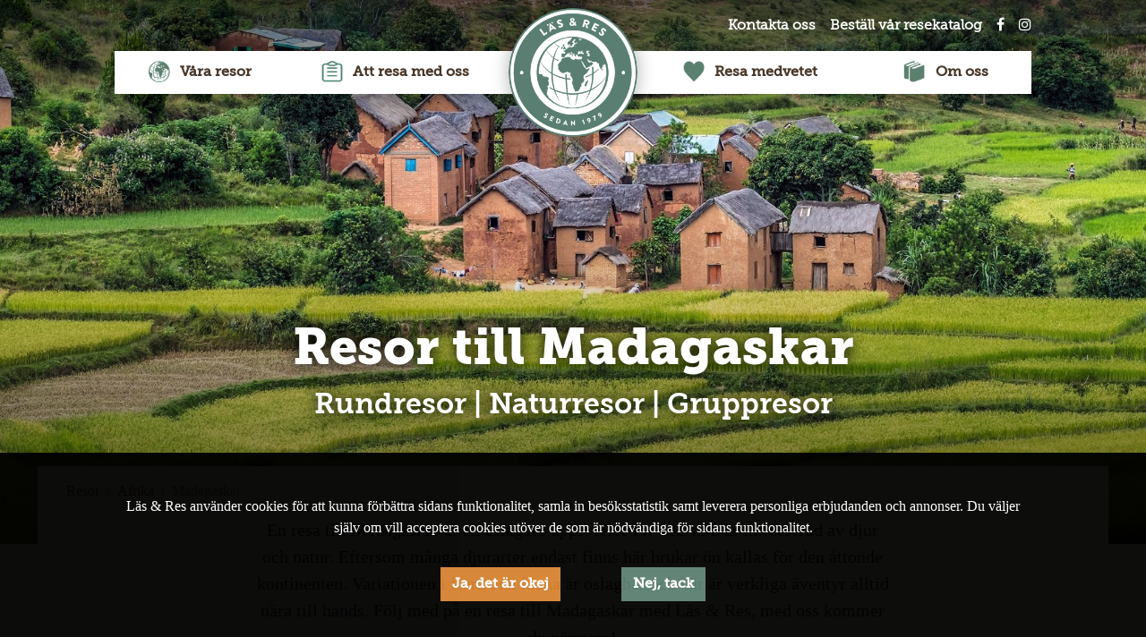

--- FILE ---
content_type: text/html; charset=utf-8
request_url: https://www.lasochres.se/Resor/Afrika/Madagaskar/
body_size: 11294
content:

<!DOCTYPE html>
<html>
<head>
  
<meta charset="utf-8" />
<meta http-equiv="X-UA-Compatible" content="IE=edge" />
<title>
Resor till Madagaskar | Möten med djur och natur | Resor i Afrika sedan 1979


- Läs &amp; Res


</title>
<meta name="description" content="Resor till Madagaskar | Upplev unik natur och djur med en resa till Madagaskar. Med Läs &amp; Res har du chansen att se växter och djur som är unika för Madagaskar." />
<meta name="viewport" content="width=device-width, initial-scale=1" />
<meta name="google-site-verification" content="uxjcEv-_rtrZcUWTrznK8BEl10bWT2nXDAnc4_mdD0w" />
<meta name="google-site-verification" content="7W32PKGs8HKP6W-ObZFmlzMHrL_-_Eo-51mk6OEoCQw" />
<link rel="icon" type="image/png" href="/static/images/favicon.png">
<link rel="canonical" href="https://www.lasochres.se/Resor/Afrika/Madagaskar/" />

<link rel="stylesheet" type="text/css" href="/static/css/main.css">
<link rel="stylesheet" type="text/css" href="/static/css/fonts.css">
<link rel="stylesheet" type="text/css" href="/static/css/extra.css">
<link rel="stylesheet" type="text/css" href="/static/fa/css/font-awesome.min.css">

<link rel="stylesheet" href="/static/css/chartist.min.css">

  <meta property="og:url" content="https://www.lasochres.se/Resor/Afrika/Madagaskar/" />
  <meta property="og:title" content="Madagaskar" />
  <meta property="og:locale" content="sv_SE" />
  <meta property="og:image" content="https://www.lasochres.se/media/images/madagaskar_by.c73ae12d.fill-800x600.format-jpeg.jpg" />
  
  
<link rel="stylesheet" type="text/css" href="/static/lightbox/ekko-lightbox.css">

</head>
<body class="gray">
  

  
  
<header>
  <div class="container">
	<div id="quickmenu" class="header-top-first">
	  <ul class="nav justify-content-end social-links hidden-sm-down">
		



<li ><a href="/om_oss/Kontakta_oss/">Kontakta oss</a></li>



<li ><a href="/Inspiration/resekatalog/">Beställ vår resekatalog</a></li>



		<li class="facebook"><a target="_blank" href="https://www.facebook.com/LasResAB/"><i class="fa fa-facebook"></i></a></li>
		<li class="instagram"><a target="_blank" href="https://www.instagram.com/lasochres"><i class="fa fa-instagram"></i></a></li>
	  </ul>
	</div>	
	<nav id="nav" class="navbar navbar-expand-md bg-white">
	  <div id="logo"><a href="/"><img src="/static/images/logo.png" alt="Läs & Res"></a></div>
	  <div id="phone"><a href="tel:+4684529696"><i class="fa fa-phone"></i></a></div>
	  <button class="navbar-toggler" type="button" data-bs-toggle="collapse" data-bs-target="#navbar" aria-controls="navbar" aria-expanded="false" aria-label="Toggle navigation">
		<span class="navbar-toggler-icon"></span>
	  </button>
	  <div class="collapse navbar-collapse" id="navbar">
		<div class="navbar-nav">
		  <div class="nav-items">
			<a class="nav-link" href="#" data-bs-toggle="collapse" data-bs-target="#menuTours" aria-haspopup="true" aria-expanded="false"><span class="icon icglobe"></span> Våra resor</a>
		  </div>
		  <div class="megamenu collapse" aria-labelledby="dropdownTours" id="menuTours" data-bs-parent="#navbar">			    
			<a style="position: absolute; top: 1em; right: 1em;" href="" class="fa fa-times toggle" data-bs-toggle="collapse" data-bs-target="#menuTours" aria-expanded="false" aria-controls="menuTours"></a>
			<div class="container">
			  <div class="row">			    
			    <div class="col-md-3">
				  <a class="btn btn-primary rounded mb-2" href="/Resor/alla-resor" role="button">Resor i datumordning</a>
				  <a class="btn btn-primary rounded mb-2" href="/Resor/" role="button">Hitta din resa</a>
				  <a class="btn btn-action rounded mb-2" href="/Resor/nya-resor" role="button">Nya resor</a>
			    </div>
			    <div class="col-md-3">
				  

<span class="title">Regioner</span>
<div class="divider"></div>
<ul class="list-unstyled menu" role="menu">
    
    
    <li ><a href="/Resor/Europa/">Europa</a></li>
    
    
    
    <li ><a href="/Resor/Afrika/">Afrika</a></li>
    
    
    
    <li ><a href="/Resor/Asien/">Asien</a></li>
    
    
    
    <li ><a href="/Resor/Sydostasien/">Sydostasien</a></li>
    
    
    
    <li ><a href="/Resor/Latinamerika/">Latinamerika</a></li>
    
    
    
    <li ><a href="/Resor/mellanostern/">Mellanöstern</a></li>
    
    
</ul>

			    </div>
			    <div class="col-md-3">
				  

<span class="title">Temaresor</span>
<div class="divider"></div>
<ul class="list-unstyled menu" role="menu">
    
    
    <li ><a href="/Resor/Tema/Familjeresor/">Familjeresor</a></li>
    
    
    
    <li ><a href="/Resor/Tema/Vandringsresor/">Vandringsresor</a></li>
    
    
    
    <li ><a href="/Resor/Tema/Cykelresor/">Cykelresor</a></li>
    
    
    
    <li ><a href="/Resor/Tema/Naturresor/">Naturresor</a></li>
    
    
    
    <li ><a href="/Resor/Tema/tagresor/">Tågresor</a></li>
    
    
</ul>

			    </div>
			    <div class="col-md-3">
				  

<span class="title">Övriga resor</span>
<div class="divider"></div>
<ul class="list-unstyled menu" role="menu">
    
    
    <li ><a href="/Resor/Ovriga_resor/Skraddarsydda_resor/">Skräddarsydda resor</a></li>
    
    
    
    <li ><a href="/Resor/Ovriga_resor/Vara_resor_-_nar_du_vill/">Våra resor - Res när det passar dig</a></li>
    
    
</ul>

			    </div>
		    </div></div>
          </div>
          
		  <div class="nav-item">
			<a class="nav-link" href="#" data-bs-toggle="collapse" data-bs-target="#menuInfo" aria-haspopup="true" aria-expanded="false"><span class="icon icinfo"></span>Att resa med oss</a>
		  </div>
		  <div class="megamenu collapse" aria-labelledby="menuInfo" id="menuInfo" data-bs-parent="#navbar">
			<a style="position: absolute; top: 1em; right: 1em;" href="" class="fa fa-times toggle" data-bs-toggle="collapse" data-bs-target="#menuInfo" aria-expanded="false" aria-controls="menuInfo"></a>
			<div class="container">


<div class="divider"></div>
<ul class="list-unstyled menu" role="menu">
    
    
    <li ><a href="/Att_resa_med_oss/var_resefilosofi/">Vår resefilosofi - Så reser du med oss</a></li>
    
    
    
    <li ><a href="/Att_resa_med_oss/steg_for_steg/">Så funkar det - Steg för steg</a></li>
    
    
    
    <li ><a href="/Att_resa_med_oss/anstrangningsgrad/">Ansträngningsgrad</a></li>
    
    
    
    <li ><a href="/Att_resa_med_oss/flyginformation/">Flyginformation</a></li>
    
    
    
    <li ><a href="/Att_resa_med_oss/praktisk-information/">Praktisk information</a></li>
    
    
    
    <li ><a href="/Att_resa_med_oss/vara_rabatter/">Våra rabatter</a></li>
    
    
    
    <li ><a href="/Att_resa_med_oss/Vara_villkor/">Våra villkor</a></li>
    
    
    
    <li ><a href="/Att_resa_med_oss/Vanliga_fragor/">Vanliga frågor</a></li>
    
    
</ul>
</div>
		  </div>
          
		  <div class="nav-item-empty"></div>
          
		  <div class="nav-item">
			<a class="nav-link" href="#" data-bs-toggle="collapse" data-bs-target="#menuInspo" aria-haspopup="true" aria-expanded="false"><span class="icon icinspo"></span>Resa medvetet</a>
		  </div>
		  <div class="megamenu collapse" id="menuInspo" aria-labelledby="menuInspo" data-bs-parent="#navbar">
			<a style="position: absolute; top: 1em; right: 1em;" href="" class="fa fa-times toggle" data-bs-toggle="collapse" data-bs-target="#menuInspo" aria-expanded="false" aria-controls="menuInspo"></a>
			<div class="container" style="margin: 3em 0 2em 0">
			  


<div class="divider"></div>
<ul class="list-unstyled menu" role="menu">
    
    
    <li ><a href="/hallbarhet/Klimatkompensation/">Klimatkompensation</a></li>
    
    
    
    <li ><a href="/hallbarhet/respektfullt-resande/">Respektfullt resande</a></li>
    
    
</ul>

			</div>
		  </div>

		  <div class="nav-items">
			<a class="nav-link" href="#" data-bs-toggle="collapse" data-bs-target="#menuAbout" aria-haspopup="true" aria-expanded="false"><span class="icon icabout"></span>Om oss</a>
		  </div>
		  <div class="megamenu collapse" id="menuAbout" aria-labelledby="menuAbout" data-bs-parent="#navbar">
			<a style="position: absolute; top: 1em; right: 1em;" href="" class="fa fa-times toggle" data-bs-toggle="collapse" data-bs-target="#menuAbout" aria-expanded="false" aria-controls="menuAbout"></a>
			<div class="container">


<div class="divider"></div>
<ul class="list-unstyled menu" role="menu">
    
    
    <li ><a href="/om_oss/varfor-resa-med-las-res/">Varför resa med Läs &amp; Res?</a></li>
    
    
    
    <li ><a href="/om_oss/kort-om-las-och-res/">Vår historia</a></li>
    
    
    
    <li ><a href="/om_oss/vara-resenarer-berattar/">Våra resenärer berättar</a></li>
    
    
    
    <li ><a href="/om_oss/vi_pa_kontoret/">Vi på kontoret</a></li>
    
    
    
    <li ><a href="/om_oss/vara-reseledare/">Våra reseledare</a></li>
    
    
    
    <li ><a href="/om_oss/personuppgiftspolicy/">Vår personuppgiftspolicy</a></li>
    
    
    
    <li ><a href="/om_oss/Jobba_hos_oss/">Jobba hos oss</a></li>
    
    
    
    <li ><a href="/om_oss/Kontakta_oss/">Kontakta oss</a></li>
    
    
</ul>
</div>
		  </div>
		</div>
	  </div>
	</nav>
  </div>
</header>

  

  
  
  <div id="splash">
    <div class="splash-inner center-splash">
	  
	  <picture>
	    
	    
	    
	    <source media="(max-width: 600px)" srcset="/media/images/madagaskar_by.c73ae12d.fill-1300x1100.format-jpeg.jpg">
	    <source media="(max-width: 1100px)" srcset="/media/images/madagaskar_by.c73ae12d.fill-1400x800.format-jpeg.jpg">
	    <source media="(min-width: 1400px)" srcset="/media/images/madagaskar_by.c73ae12d.fill-1980x800.format-jpeg.jpg">
	    <img src="/media/images/madagaskar_by.c73ae12d.fill-1980x800.format-jpeg.jpg" alt="Du vandrar förbi byar och risfält" class="splash-img img-fluid">
	  </picture>
	  
	  <div class="splash-grad"></div>
	  <div class="splash-gradd"></div>
	  <div class="splash-title">
<div class="splash-center"><h1> Resor till Madagaskar </h1>
  <h2>Rundresor | Naturresor | Gruppresor</h2>
</div>
</div>
    </div>
  </div>
  
  
  <main role="main">
	<div id="topcontainer" class="container-fluid">
	  <div class="container-wide">
	    
	    
	    <nav aria-label="breadcrumb">
		<ol class="breadcrumb">
		  
		  
		  
		  
		  <li class="breadcrumb-item"><a href="/Resor/">Resor</a></li>
		  
		  
		  
		  <li class="breadcrumb-item"><a href="/Resor/Afrika/">Afrika</a></li>
		  
		  
		  <li class="breadcrumb-item active" aria-current="page">Madagaskar</li>
		</ol>
	    </nav>
	    
	    
	    
<div class="container">
    
    <div class="lead summary"><p>En resa till Madagaskar är en oslagbar upplevelse för den som är intresserad av djur och natur. Eftersom många djurarter endast finns här brukar ön kallas för den åttonde kontinenten. Variationen i flora och fauna är oslagbar och här är verkliga äventyr alltid nära till hands. Följ med på en resa till Madagaskar med Läs &amp; Res, med oss kommer du närmare!</p></div>
</div>

<div class="row no-gutters">
    
    <div class="col-sm-4">




<div class="card tour-card">
  <a href="/Resor/Afrika/Madagaskar/Madagaskars_Regnskogar/" class="card-link">
    <picture>
      
      
      <source media="(max-width: 899px)" srcset="/media/images/Resa_Madagaskar_Panter.d94c7d66.fill-450x250.format-jpeg.jpg">
      <source media="(min-width: 900px)" srcset="/media/images/Resa_Madagaskar_Panter.d94c7d66.fill-750x450.format-jpeg.jpg">
      <img loading="lazy" src="/media/images/Resa_Madagaskar_Panter.d94c7d66.fill-750x450.format-jpeg.jpg" alt="Panterkameleonten är minst sagt mäktig" class="card-img-top img-fluid">
    </picture>
    
    
    <div class="readmore">Läs mer om resan<br>Expedition: Östra Madagaskar</div>
  </a>
  <div class="card-body">
	<a href="/Resor/Afrika/Madagaskar/Madagaskars_Regnskogar/"><h3 class="h5 card-title">Expedition: Östra Madagaskar</h3></a>
	<a href="/Resor/Afrika/Madagaskar/Madagaskars_Regnskogar/"><h6 class="card-subtitle mb-2">Oktober</h6></a>
	<p class="card-text">En dröm för naturälskare</p>
	 19 dagar<br>
	<div class="card-footer bg-transparent">
	    <img src="/static/images/ikon_grad_2.png" alt="Varierande" style="width:5em;"/>
		<span style="font-size: 85%">Resa med viss fysisk aktivitet</span>
	</div>
    </div>
</div>



</div>
    
    <div class="col-sm-4">




<div class="card tour-card">
  <a href="/Resor/Afrika/Madagaskar/Madagaskar/" class="card-link">
    <picture>
      
      
      <source media="(max-width: 899px)" srcset="/media/images/Resa_Madagaskar_baobab.61f83ebe.fill-450x250.format-jpeg.jpg">
      <source media="(min-width: 900px)" srcset="/media/images/Resa_Madagaskar_baobab.61f83ebe.fill-750x450.format-jpeg.jpg">
      <img loading="lazy" src="/media/images/Resa_Madagaskar_baobab.61f83ebe.fill-750x450.format-jpeg.jpg" alt="De mäktiga baobabträden" class="card-img-top img-fluid">
    </picture>
    
    
    <div class="readmore">Läs mer om resan<br>Madagaskar</div>
  </a>
  <div class="card-body">
	<a href="/Resor/Afrika/Madagaskar/Madagaskar/"><h3 class="h5 card-title">Madagaskar</h3></a>
	<a href="/Resor/Afrika/Madagaskar/Madagaskar/"><h6 class="card-subtitle mb-2">Mars, november</h6></a>
	<p class="card-text">Som en egen världsdel</p>
	 25 dagar<br>
	<div class="card-footer bg-transparent">
	    <img src="/static/images/ikon_grad_2.png" alt="Varierande" style="width:5em;"/>
		<span style="font-size: 85%">Resa med viss fysisk aktivitet</span>
	</div>
    </div>
</div>



</div>
    
    <div class="col-sm-4">




<div class="card tour-card">
  <a href="/Resor/Afrika/Madagaskar/vastra-madagaskar/" class="card-link">
    <picture>
      
      
      <source media="(max-width: 899px)" srcset="/media/images/Resa_Madagaskar_lemur.087d2fe9.fill-450x250.format-jpeg.jpg">
      <source media="(min-width: 900px)" srcset="/media/images/Resa_Madagaskar_lemur.087d2fe9.fill-750x450.format-jpeg.jpg">
      <img loading="lazy" src="/media/images/Resa_Madagaskar_lemur.087d2fe9.fill-750x450.format-jpeg.jpg" alt="Sifakor är en typ av lemur som framförallt lever på västra Madagaskar" class="card-img-top img-fluid">
    </picture>
    <span class="sticker sticknew"></span>
    
    <div class="readmore">Läs mer om resan<br>Västra Madagaskar</div>
  </a>
  <div class="card-body">
	<a href="/Resor/Afrika/Madagaskar/vastra-madagaskar/"><h3 class="h5 card-title">Västra Madagaskar</h3></a>
	<a href="/Resor/Afrika/Madagaskar/vastra-madagaskar/"><h6 class="card-subtitle mb-2">Juli</h6></a>
	<p class="card-text">Upplev mäktiga nationalparker och äventyret längs kusten</p>
	 19 dagar<br>
	<div class="card-footer bg-transparent">
	    <img src="/static/images/ikon_grad_2.png" alt="Varierande" style="width:5em;"/>
		<span style="font-size: 85%">Resa med viss fysisk aktivitet</span>
	</div>
    </div>
</div>



</div>
    
    
</div>

	  </div>
	</div>
	
	




<div class="container-fluid section bg-white" id="facts">
    

<script src="/static/js/chartist.min.js"></script>
<script>
 function _addElm(parent, tag, className) {
     elm = document.createElement(tag);
     elm.className = className;
     parent.parentNode.insertBefore(elm, parent);
     return elm;
 }
</script>

<div class="container" id="info">
    <span class="h2">Fakta och restips</span>

    <div id="tf">
	
	
	<h3>Klimat och väder</h3>
	
	
	
	
<div>
<h4>Maxtemperatur i Antananarivo</h4>
<script>
new Chartist.Line(_addElm(document.currentScript, 'div', 'ct-chart'),
		  {labels:['Jan','Feb','Mars','April','Maj','Juni','Juli','Aug','Sept','Okt','Nov','Dec'],
		   series:[[27,28,27,26,23,21,21,22,24,26,28,28]]}, {});
</script></div>

	
	
	
	
<div>
<h4>Nederbörd Antananarivo (mm)</h4>
<script>
new Chartist.Line(_addElm(document.currentScript, 'div', 'ct-chart'),
		  {labels:['Jan','Feb','Mars','April','Maj','Juni','Juli','Aug','Sep','Okt','Nov','Dec'],
		   series:[[340,295,197,60,20,5,9,8,15,77,145,312]]}, {});
</script></div>

	
	
	
	<p>Madagaskar är världens fjärde största ö, efter Grönland, Nya Guinea och Borneo. I väster ligger Moçambique-kanalen och Moçambique. I öster sträcker sig den väldiga Indiska Oceanen ända fram till Australiens västkust. Madagaskars geografi skiftar enormt beroende på var man befinner sig. Madagaskars bergiga centralplatå skär rakt igenom landet och delar upp det i tre olika delar. Den bergiga centralplatån utgör 60 procent av landets yta. Den smala östsidan domineras av bördig regnskog medan västsidan domineras av ett slättlandskap med mycket jordbruk. Madagaskar har gott om flodsystem, höga vulkaner, bergsidor täckta av risterrasser, ananasodlingar, vaniljplantager och små byar med enkla lerhus.</p><p>Klimatet är nästan lika varierande som naturen. Det regnar exempelvis dubbelt så mycket på östkusten som på västkusten. Medeltemperaturen ligger för det mesta på 20-26 grader. I höglandets mitt är det något svalare och längst i söder råder ett torrt klimat.</p>
	
	
	
	<h3>Djur och natur</h3>
	
	
	
	<p>Fram till för 2000 år sedan dominerades Madagaskar helt av djur, natur och växter. De första människorna anlände för cirka 1500 år sedan. Den isolerade ön är alltjämt ett paradis och skattkammare för den djur och naturintresserade. Av landets 15000 växtarter är ungefär 80 procent endemiska, dvs de finns bara på Madagaskar. Exempelvis finns det fler arter av orkidéer här än på hela det Afrikanska fastlandet. På ön finns bland annat sju av världens åtta arter av baobabträd.</p><p>Vad gäller landets djurliv är siffrorna ännu mer enastående. Av Madagaskars 100 arter primater (lemurer) är 100 procent unika för just Madagaskar. Bland groddjur är siffran 99 procent och bland kräldjur 92 procent. Detta är ett land med en megabiodiversitet som givetvis måste skyddas till varje pris. </p>
	
	
	
	<h3>Valuta och priser</h3>
	
	
	
	<p>På Madagaskar är det valutan Ariary (MGA) som gäller. Det går bra att ta ut pengar vid bankomater i de stora städerna. Visa är det klart mest pålitliga kortet på Madagaskar. Vissa banker tar Mastercard, Diners och American Express. Bankomater kan dock vara ur funktion så se till att även ha med lite kontanter i Euro eller USD. Växlar du pengar ska du ha i åtanke att enbart växla in det du kommer att göra av med. Det går nämligen inte att växla tillbaka innan avresa. Kontokort, mestadels VISA fungerar bara på större hotell, restauranger och vissa affärer men bara in Antananarivo. Så utgå ifrån att det är kontanter som gäller vid besök på restaurang eller i butik.</p><p></p><p>Kostnaderna på Madagaskar är betydligt lägre än i Sverige. Räkna med att en måltid kostar mellan 20 - 100 kronor, beroende på vilken standard matstället har.</p>
	
	
	
	<h3>Vaccinationer och hälsa</h3>
	
	
	
	<p>Kontakta din läkare eller vaccinationscentral för aktuell information angående nödvändiga vaccinationer. Inget vaccin krävs vid inresa till Madagaskar direkt från Sverige. Det finns alltså inte behov av vaccination mot gula febern vid resa till Madagaskar, men om du reser in i Madagaskar från ett land med risk för gula febern (exempelvis Kenya), ska du ha ett vaccinationskort för gula febern. Vi rekommenderar att du har grundskyddet mot polio, stelkram och difteri som de flesta svenskar har fått. De flesta som reser till Madagaskar har också skydd mot hepatit A och B med vaccinet Twinrix.</p><p>Malaria finns i Madagaskar och det kan vara bra att se över om du bör införskaffa malariaprofylax innan resan. Malariamyggor är som mest aktiva när solen går ned vilket innebär att du bör använda myggmedel samt ha långbyxor och långärmad tröja efter solnedgången.</p><p>Vill du ha oberoende information om vaccinationer samt hälsoråd inför din resa kan du <a href="https://www.vaccinationsguiden.se/vaccinationsguiden/">klicka här!</a></p>
	
	
	
	<h3>Pass och visum</h3>
	
	
	
	<p>Ditt pass ska vara giltigt i minst sex månader efter hemresan från Madagaskar och ha minst två tomma sidor. Kontrollera även att passet är helt.</p><p>Svenska medborgare får visum vid ankomsten till Madagaskar, så kallat Visa on Arrival. Visumet gäller i 90 dagar och kostar 35 euro. Du behöver inte ha med passfoto för viseringen. Du ska dock kunna visa upp en giltig hemresebiljett.</p><p>Om du inte är svensk medborgare är det viktigt att du undersöker vilka visumregler som gäller för just dig. Det är ditt ansvar att ha rätt dokument vid ankomsten till Madagaskar.</p>
	
	
	
	<h3>Språk</h3>
	
	
	
	<p>De officiella språken på Madagaskar är malagassiska och franska. Malagassiska dominerar helt bland den vanliga befolkningen. Franska talas bland den utbildade eliten då landet är en före detta franska koloni. I städerna möter du en hel del som pratar engelska men på landsbygden är det svårare.<br/><br/> Se gärna till att lära dig några fraser på malagassiska och på franska innan avresa till Madagaskar.</p>
	
	
	
	<h3>Religion och folkgrupper</h3>
	
	
	
	<p>Idag är ungefär hälften av Madagaskars befolkningen kristen - ungefär lika många katoliker som protestanter. Befolkningen anses överlag vara mycket religiöst och i synnerhet söndagsmässan följs noga. Då tar familjemedlemmarna på sig sina finaste kläder och gå till kyrkan, männen i snygga kostymer och kvinnorna i vackra klänningar.</p><p>Malagasierna har dock inte helt glömt bort sin gamla tro och även om kristendomen skulle kunna ses som den dominerande religionen. En ganska stor del av befolkningen tillhör enbart den traditionella animistiska trosuppfattningar. Men vanligast är att den kristna religionen blandas med den animistiska trosuppfattningen. Till exempel hänvisar malagasierna alltid till en enda gud, världens skapare, kallad Zanahary. I denna gamla trosuppfattning har förfäderna en viktig roll som länken mellan de levande och guden Zanahary. Förfäderna vördas på ett speciellt sätt och att dyrkan kan ibland sker på oväntade sätt. Festivalen Famadihana, eller &quot;vändningen av benen&quot;, är ett bra exempel på detta. Under en stor fest öppnas en förfaders grav och kroppen grävs upp. Syftet med detta är att byta ut de tyger som omsluter de döda, så att de inte känner sig bortglömda av de levande. De tillfrågas om råd och välsignelser, innan de placeras tillbaka i graven med nya tyger. Ett vanligt ordspråk lyder: &quot;Tsy maty ny maty&quot; (&quot;de döda är inte döda&quot;).<br/><br/>Madagaskar har bara varit befolkad av människor under ungefär 1300 års tid. Förmodligen har befolkningen sina rötter i Indonesien. Ungefär 96 procent av befolkningen är malagasier. Men inom den folkgruppen finns det mängder av undergrupper med olika kulturer och språk. De folk som bor på högländerna har mer gemensamt med varandra och på samma sätt har kustfolken mycket gemensamt.</p>
	
	
	
	<h3>Mat och dryck</h3>
	
	
	
	<p>På Madagaskar äter man rejäla måltider lagade från grunden. Maten i Madagaskar har influenser från Afrika, Asien och Europa vilket innebär att vissa rätter är nya och vissa känner du igen.</p><p><i>Ravitoto</i>, maträtten som verkligen representerar Madagaskar innehåller blad från maniok serverat med gris- eller nötkött. <i>Voanjobory</i> är också en vanlig maträtt där den lilla bönan <i>bambara</i>, som bara finns på Madagaskar, är huvudingrediensen. Dessutom består rätten av av gris- eller nötkött och ris. <i>Koba</i> är en populär kaka gjord på socker, vanilj och jordnötter som som rullas och sveps in i bananblad. Populära drycker bland annat <i>ranonapango</i> (bränt ris toppat med mineralvatten), <i>betsa (</i>syrad alkoholdryck) och ölen Three Horses.</p><p>Det finns gott om restauranger och mindre matstånd i städerna. Middagstid i Madagaskar är 18.30 - 21.30 och en måltid går loss på 10-50 kronor.</p>
	
	
	
	<h3>Tid</h3>
	
	
	
	<p>Madagaskar ligger en timme före Sverige under vår sommartid. Under vinterhalvåret skiljer det två timmar.</p>
	
	
	
	<h3>El och internet</h3>
	
	
	
	<p>Standardspänningen i Madagaskar är 230 V och standardfrekvensen är 50 Hz. Det går fint att ladda elektrisk utrustning med svenska stickkontakter. Du behöver alltså inte ta med någon adapter när du reser till Madagaskar.</p><p>På många boenden och på en del restauranger finns det internet. Dock får du räkna med långsam wi-fi. Kolla upp pris för sms och samtal med din mobiloperatör. Glöm inte att stänga av roaming för datatrafik om du inte är uppkopplad på wi-fi.</p>
	
	
	
	<h3>Kulturtips</h3>
	
	
	
	<p>Musik: Rossy (Paul Bert Rahasimanana) - Island of Ghosts</p><p>Film: Quand les Étoiles Rencontrent la Mer (När stjärnorna möter havet) av Raymond Rajaonarivelo</p><p>Litteratur: Muddling trhough Madagscar av <i>Dervla Murphy</i></p>
	
	
    </div>



</div>

</div>



<div class="container-fluid section bg-green">
  <div >
    <div id="Bloglist" class="carousel slide" data-ride="carousel" data-interval="false">
      <div class="carousel-inner container">
	
	<div class="carousel-item active">
	  

<div class="row blog-card">
  <div class="col-sm-6">
    <a href="/blogg/snaljapen-till-arlanda/">
      <picture>
	
	
	<source media="(max-width: 899px)" srcset=""/>
	<source media="(min-width: 900px)" srcset=""/>
	<img src="" alt="" class="card-img-top img-fluid"/>
      </picture>
    </a>
  </div>
  <div class="col-sm-6">
    <div class="blog-card-body">
      <a href="/blogg/snaljapen-till-arlanda/"><h4 class="card-title">Snåljåpen till Arlanda</h4></a>
      
      
      <a href="/blogg/snaljapen-till-arlanda/" class="readmore">Läs vidare</a>
    </div>
  </div>
</div>

	</div>
	
	<div class="carousel-item ">
	  

<div class="row blog-card">
  <div class="col-sm-6">
    <a href="/blogg/dia-soa-och-fisk-med-vaniljsaas/">
      <picture>
	
	
	<source media="(max-width: 899px)" srcset="/media/images/030-Vi-befinner-oss-p%C3%A5.2e16d0ba.fill-450x250.format-jpeg.jpg"/>
	<source media="(min-width: 900px)" srcset="/media/images/030-Vi-befinner-oss-p%C3%A5.2e16d0ba.fill-750x450.format-jpeg.jpg"/>
	<img src="/media/images/030-Vi-befinner-oss-p%C3%A5.2e16d0ba.fill-750x450.format-jpeg.jpg" alt="Vi befinner oss på Vaniljkusten" class="card-img-top img-fluid"/>
      </picture>
    </a>
  </div>
  <div class="col-sm-6">
    <div class="blog-card-body">
      <a href="/blogg/dia-soa-och-fisk-med-vaniljsaas/"><h4 class="card-title">Dia Soa och fisk med vaniljsaas!</h4></a>
      
      
      <a href="/blogg/dia-soa-och-fisk-med-vaniljsaas/" class="readmore">Läs vidare</a>
    </div>
  </div>
</div>

	</div>
	
	<div class="carousel-item ">
	  

<div class="row blog-card">
  <div class="col-sm-6">
    <a href="/blogg/masoalahalvon-en-av-varldens-nature-hotspots/">
      <picture>
	
	
	<source media="(max-width: 899px)" srcset="/media/images/047-P%C3%A5-natten-ser-du-f.2e16d0ba.fill-450x250.format-jpeg.jpg"/>
	<source media="(min-width: 900px)" srcset="/media/images/047-P%C3%A5-natten-ser-du-f.2e16d0ba.fill-750x450.format-jpeg.jpg"/>
	<img src="/media/images/047-P%C3%A5-natten-ser-du-f.2e16d0ba.fill-750x450.format-jpeg.jpg" alt="På natten ser du fler djur än på dagen. Här en Mantella" class="card-img-top img-fluid"/>
      </picture>
    </a>
  </div>
  <div class="col-sm-6">
    <div class="blog-card-body">
      <a href="/blogg/masoalahalvon-en-av-varldens-nature-hotspots/"><h4 class="card-title">Masoalahalvön – en av världens ”nature hotspots”</h4></a>
      
      
      <a href="/blogg/masoalahalvon-en-av-varldens-nature-hotspots/" class="readmore">Läs vidare</a>
    </div>
  </div>
</div>

	</div>
	
	<div class="carousel-item ">
	  

<div class="row blog-card">
  <div class="col-sm-6">
    <a href="/blogg/jakten-pa-den-bla-hjalmade-vangan/">
      <picture>
	
	
	<source media="(max-width: 899px)" srcset="/media/images/bluehelmeted-vanga.0716f328.fill-450x250.format-jpeg.jpg"/>
	<source media="(min-width: 900px)" srcset="/media/images/bluehelmeted-vanga.0716f328.fill-750x450.format-jpeg.jpg"/>
	<img src="/media/images/bluehelmeted-vanga.0716f328.fill-750x450.format-jpeg.jpg" alt="bluehelmeted vanga" class="card-img-top img-fluid"/>
      </picture>
    </a>
  </div>
  <div class="col-sm-6">
    <div class="blog-card-body">
      <a href="/blogg/jakten-pa-den-bla-hjalmade-vangan/"><h4 class="card-title">Jakten på den blå-hjälmade vangan</h4></a>
      
      
      <a href="/blogg/jakten-pa-den-bla-hjalmade-vangan/" class="readmore">Läs vidare</a>
    </div>
  </div>
</div>

	</div>
	
      </div>
      
      <a class="carousel-control-prev" href="#Bloglist" role="button" data-slide="prev">
	<i class="fa fa-chevron-left"></i>
	<span class="sr-only">Föregående</span>
      </a>
      <a class="carousel-control-next" href="#Bloglist" role="button" data-slide="next">
	<i class="fa fa-chevron-right"></i>
	<span class="sr-only">Nästa</span>
      </a>
      
    </div>
  </div>
</div>



  </main>
  




  






<footer id="footer" class="footer clearfix">
  <div id="newsletter-popout" class="popout" tabindex="-1" role="dialog" aria-labelledby="newsletterLabel" aria-hidden="true">
    <button id="newsletter-toggle" class="btn"><i class="fa fa-envelope"></i> Få vårt nyhetsbrev <i class="fa pop-chevron"></i></button>
    <div id="acform"></div>
  </div>
  <div id="footerboard"><span id="footerlogo"></span></div>
  <div class="container-fluid text-white">
	<div class="container">
	  

<div id="footercards" class="row">
  
  <div class="col-sm-6"><div class="obox"><div class="box">
        <a href="/Inspiration/resekatalog/"><img alt="Resekatalog 2024 - framsida" class="img" height="150" src="/media/images/Framsida.2e16d0ba.fill-120x150.jpg" style="float: right;" width="120"></a>
        <span class="h5">Beställ vår resekatalog</span>
        <div class="desc">Här hittar du vår resekatalog. Beställ hem eller ladda ner direkt!</div>
      </div><div class="box" style="align-self:end;"><a class="btn btn-action" href="/Inspiration/resekatalog/" role="button">Beställ katalog</a></div>
  </div></div>
  
  <div class="col-sm-6"><div class="obox"><div class="box">
        <span class="h5">Nyhetsbrev</span>
        <div class="desc">Vårt nyhetsbrev innehåller nyheter, inspiration och information om erbjudanden.</div>
      </div><div class="box" style="align-self:end;"><a class="btn btn-action" href="https://lasres.activehosted.com/f/1" target="_">Beställ nyhetsbrev</a></div>
  </div></div>
  
  
</div>

<div id="bottom" class="row no-gutters">
  <div class="col-md-4">
    <span class="h5">Om Läs &amp; Res</span>
    <p data-block-key="shgyi">Läs &amp; Res arrangerar sedan 1979 resor i Europa, Afrika, Asien och Latinamerika.</p><p data-block-key="1fztl">Vi vill genom lärorika resor skapa intresse för omvärlden och möjliggöra möten på lika villkor som överbrygger kulturella skillnader.</p><p data-block-key="bkogp">Vi utvecklar socialt hållbara resor samt verkar för att sprida intresse för ett medvetet resande.</p>
    <button type="button" class="btn btn-link" id="btnShowConsent" style="color:#fff;padding:0">Cookie-inställningar</button>
  </div>
  <div class="col-md-4">
    <span class="h5">Snabbmeny</span>
    
    <ul class="list-unstyled"><li><a href="/Resor/Europa/">Europa</a></li><li><a href="/Resor/Afrika/">Afrika</a></li><li><a href="/Resor/Asien/">Asien</a></li><li><a href="/Resor/mellanostern/">Mellanöstern</a></li><li><a href="/Resor/Sydostasien/">Sydostasien</a></li><li><a href="/Resor/Latinamerika/">Latinamerika</a></li><li><a href="/Resor/alla-resor/">Alla resor i datumordning</a></li> </ul>
  </div>
  <div class="col-md-4">
    <span class="h5">Kontakt</span>
    <p data-block-key="ykrc2"><b>Telefon</b><br/>08 - 452 96 96</p><p data-block-key="e7k3b">Måndag - torsdag 10-15 (lunchstängt 12-13)</p><p data-block-key="df8b6"><b>E-post</b><br/>info@lasochres.se</p><p data-block-key="cojzu"><b>Adress<br/></b>Lundagatan 27<br/>117 27 Stockholm</p><p data-block-key="5u48l"><i>Obs! Kontoret saknar fasta öppettider. Ring för tidsbokning.</i></p>
  </div>
</div>

	</div>
  </div>
</footer>

<div id="dataConsent">
  <div class="container">
    <p><p data-block-key="ki27r">Läs &amp; Res använder cookies för att kunna förbättra sidans funktionalitet, samla in besöksstatistik samt leverera personliga erbjudanden och annonser. Du väljer själv om vill acceptera cookies utöver de som är nödvändiga för sidans funktionalitet.</p></p>
    <button id="dataAccept" type="button" class="btn btn-action ml-4">Ja, det är okej</button>
    <button id="dataReject" type="button" class="btn btn-primary">Nej, tack</button> <input type="hidden" name="csrfmiddlewaretoken" value="HmNGwwnrV4cuZ2gDrdgoG2LpYVWKWsoXjZihMKTVOD6bzywfigu4pZNGhiPLWHFO">
  </div>
</div>


  
  
  
  <script src="/static/js/bootstrap.min.js"></script>
  <script src="/static/js/site.js"></script>
  
<script type="text/javascript" src="/static/lightbox/ekko-lightbox.min.js"></script>

<script>
 $(document).on('click', '[data-toggle="lightbox"]', function(event) {
     event.preventDefault();
     $(this).ekkoLightbox();
 });
</script>

</body>
</html>


--- FILE ---
content_type: text/css
request_url: https://www.lasochres.se/static/css/main.css
body_size: 41541
content:
@charset "UTF-8";
:root,
[data-bs-theme="light"] {
  --bs-blue: #007bff;
  --bs-indigo: #6610f2;
  --bs-purple: #6f42c1;
  --bs-pink: #e83e8c;
  --bs-red: #823133;
  --bs-orange: #d68231;
  --bs-yellow: #ffc107;
  --bs-green: #5b7f71;
  --bs-teal: #20c997;
  --bs-cyan: #17a2b8;
  --bs-black: #000;
  --bs-white: #fff;
  --bs-gray: #6f6f6f;
  --bs-gray-dark: #493728;
  --bs-gray-100: #f5f2ec;
  --bs-gray-200: #e9ecef;
  --bs-gray-300: #dee2e6;
  --bs-gray-400: #ced4da;
  --bs-gray-500: #adb5bd;
  --bs-gray-600: #6f6f6f;
  --bs-gray-700: #495057;
  --bs-gray-800: #493728;
  --bs-gray-900: #212529;
  --bs-action: #d68231;
  --bs-primary: #5b7f71;
  --bs-secondary: #6f6f6f;
  --bs-success: #5b7f71;
  --bs-info: #17a2b8;
  --bs-warning: #ffc107;
  --bs-danger: #823133;
  --bs-light: #f5f2ec;
  --bs-dark: #493728;
  --bs-action-rgb: 214, 130, 49;
  --bs-primary-rgb: 91, 127, 113;
  --bs-secondary-rgb: 111, 111, 111;
  --bs-success-rgb: 91, 127, 113;
  --bs-info-rgb: 23, 162, 184;
  --bs-warning-rgb: 255, 193, 7;
  --bs-danger-rgb: 130, 49, 51;
  --bs-light-rgb: 245, 242, 236;
  --bs-dark-rgb: 73, 55, 40;
  --bs-primary-text-emphasis: #24332d;
  --bs-secondary-text-emphasis: #2c2c2c;
  --bs-success-text-emphasis: #24332d;
  --bs-info-text-emphasis: #09414a;
  --bs-warning-text-emphasis: #664d03;
  --bs-danger-text-emphasis: #341414;
  --bs-light-text-emphasis: #495057;
  --bs-dark-text-emphasis: #495057;
  --bs-primary-bg-subtle: #dee5e3;
  --bs-secondary-bg-subtle: #e2e2e2;
  --bs-success-bg-subtle: #dee5e3;
  --bs-info-bg-subtle: #d1ecf1;
  --bs-warning-bg-subtle: #fff3cd;
  --bs-danger-bg-subtle: #e6d6d6;
  --bs-light-bg-subtle: #faf9f6;
  --bs-dark-bg-subtle: #ced4da;
  --bs-primary-border-subtle: #bdccc6;
  --bs-secondary-border-subtle: #c5c5c5;
  --bs-success-border-subtle: #bdccc6;
  --bs-info-border-subtle: #a2dae3;
  --bs-warning-border-subtle: #ffe69c;
  --bs-danger-border-subtle: #cdadad;
  --bs-light-border-subtle: #e9ecef;
  --bs-dark-border-subtle: #adb5bd;
  --bs-white-rgb: 255, 255, 255;
  --bs-black-rgb: 0, 0, 0;
  --bs-font-sans-serif: MuseoSlab, -apple-system, BlinkMacSystemFont, "Segoe UI", Roboto, "Helvetica Neue", Arial, sans-serif, "Apple Color Emoji	", "Segoe UI Emoji", "Segoe UI Symbol";
  --bs-font-monospace: SFMono-Regular, Menlo, Monaco, Consolas, "Liberation Mono", "Courier New", monospace;
  --bs-gradient: linear-gradient(180deg, rgba(255, 255, 255, 0.15), rgba(255, 255, 255, 0));
  --bs-body-font-family: Georgia, "Times New Roman", serif;
  --bs-body-font-size: 1rem;
  --bs-body-font-weight: 400;
  --bs-body-line-height: 1.5;
  --bs-body-color: #493728;
  --bs-body-color-rgb: 73, 55, 40;
  --bs-body-bg: #fff;
  --bs-body-bg-rgb: 255, 255, 255;
  --bs-emphasis-color: #000;
  --bs-emphasis-color-rgb: 0, 0, 0;
  --bs-secondary-color: rgba(73, 55, 40, 0.75);
  --bs-secondary-color-rgb: 73, 55, 40;
  --bs-secondary-bg: #e9ecef;
  --bs-secondary-bg-rgb: 233, 236, 239;
  --bs-tertiary-color: rgba(73, 55, 40, 0.5);
  --bs-tertiary-color-rgb: 73, 55, 40;
  --bs-tertiary-bg: #f5f2ec;
  --bs-tertiary-bg-rgb: 245, 242, 236;
  --bs-heading-color: inherit;
  --bs-link-color: #6f2a2c;
  --bs-link-color-rgb: 111.4804469274, 42.0195530726, 43.7346368715;
  --bs-link-decoration: none;
  --bs-link-hover-color: #592223;
  --bs-link-hover-color-rgb: 89, 34, 35;
  --bs-link-hover-decoration: underline;
  --bs-code-color: #e83e8c;
  --bs-highlight-color: #493728;
  --bs-highlight-bg: #fff3cd;
  --bs-border-width: 1px;
  --bs-border-style: solid;
  --bs-border-color: #dee2e6;
  --bs-border-color-translucent: rgba(0, 0, 0, 0.175);
  --bs-border-radius: 0.375rem;
  --bs-border-radius-sm: 0.25rem;
  --bs-border-radius-lg: 0.5rem;
  --bs-border-radius-xl: 1rem;
  --bs-border-radius-xxl: 2rem;
  --bs-border-radius-2xl: var(--bs-border-radius-xxl);
  --bs-border-radius-pill: 50rem;
  --bs-box-shadow: 0 0.5rem 1rem rgba(0, 0, 0, 0.15);
  --bs-box-shadow-sm: 0 0.125rem 0.25rem rgba(0, 0, 0, 0.075);
  --bs-box-shadow-lg: 0 1rem 3rem rgba(0, 0, 0, 0.175);
  --bs-box-shadow-inset: inset 0 1px 2px rgba(0, 0, 0, 0.075);
  --bs-focus-ring-width: 0.25rem;
  --bs-focus-ring-opacity: 0.25;
  --bs-focus-ring-color: rgba(91, 127, 113, 0.25);
  --bs-form-valid-color: #5b7f71;
  --bs-form-valid-border-color: #5b7f71;
  --bs-form-invalid-color: #823133;
  --bs-form-invalid-border-color: #823133; }

[data-bs-theme="dark"] {
  color-scheme: dark;
  --bs-body-color: #dee2e6;
  --bs-body-color-rgb: 222, 226, 230;
  --bs-body-bg: #212529;
  --bs-body-bg-rgb: 33, 37, 41;
  --bs-emphasis-color: #fff;
  --bs-emphasis-color-rgb: 255, 255, 255;
  --bs-secondary-color: rgba(222, 226, 230, 0.75);
  --bs-secondary-color-rgb: 222, 226, 230;
  --bs-secondary-bg: #493728;
  --bs-secondary-bg-rgb: 73, 55, 40;
  --bs-tertiary-color: rgba(222, 226, 230, 0.5);
  --bs-tertiary-color-rgb: 222, 226, 230;
  --bs-tertiary-bg: #352e29;
  --bs-tertiary-bg-rgb: 53, 46, 41;
  --bs-primary-text-emphasis: #9db2aa;
  --bs-secondary-text-emphasis: darkgray;
  --bs-success-text-emphasis: #9db2aa;
  --bs-info-text-emphasis: #74c7d4;
  --bs-warning-text-emphasis: #ffda6a;
  --bs-danger-text-emphasis: #b48385;
  --bs-light-text-emphasis: #f5f2ec;
  --bs-dark-text-emphasis: #dee2e6;
  --bs-primary-bg-subtle: #121917;
  --bs-secondary-bg-subtle: #161616;
  --bs-success-bg-subtle: #121917;
  --bs-info-bg-subtle: #052025;
  --bs-warning-bg-subtle: #332701;
  --bs-danger-bg-subtle: #1a0a0a;
  --bs-light-bg-subtle: #493728;
  --bs-dark-bg-subtle: #251c14;
  --bs-primary-border-subtle: #374c44;
  --bs-secondary-border-subtle: #434343;
  --bs-success-border-subtle: #374c44;
  --bs-info-border-subtle: #0e616e;
  --bs-warning-border-subtle: #997404;
  --bs-danger-border-subtle: #4e1d1f;
  --bs-light-border-subtle: #495057;
  --bs-dark-border-subtle: #493728;
  --bs-heading-color: inherit;
  --bs-link-color: #9db2aa;
  --bs-link-hover-color: #b1c1bb;
  --bs-link-color-rgb: 157, 178, 170;
  --bs-link-hover-color-rgb: 177, 193, 187;
  --bs-code-color: #f18bba;
  --bs-highlight-color: #dee2e6;
  --bs-highlight-bg: #664d03;
  --bs-border-color: #495057;
  --bs-border-color-translucent: rgba(255, 255, 255, 0.15);
  --bs-form-valid-color: #9db2aa;
  --bs-form-valid-border-color: #9db2aa;
  --bs-form-invalid-color: #b48385;
  --bs-form-invalid-border-color: #b48385; }

*,
*::before,
*::after {
  box-sizing: border-box; }

@media (prefers-reduced-motion: no-preference) {
  :root {
    scroll-behavior: smooth; } }

body {
  margin: 0;
  font-family: var(--bs-body-font-family);
  font-size: var(--bs-body-font-size);
  font-weight: var(--bs-body-font-weight);
  line-height: var(--bs-body-line-height);
  color: var(--bs-body-color);
  text-align: var(--bs-body-text-align);
  background-color: var(--bs-body-bg);
  -webkit-text-size-adjust: 100%;
  -webkit-tap-highlight-color: rgba(0, 0, 0, 0); }

hr {
  margin: 1rem 0;
  color: inherit;
  border: 0;
  border-top: var(--bs-border-width) solid;
  opacity: 0.25; }

h6, .h6, h5, .h5, h4, .h4, h3, .h3, h2, .h2, h1, .h1 {
  margin-top: 0;
  margin-bottom: 0.5rem;
  font-weight: 500;
  line-height: 1.2;
  color: var(--bs-heading-color); }

h1, .h1 {
  font-size: calc(1.375rem + 1.5vw); }
  @media (min-width: 1200px) {
    h1, .h1 {
      font-size: 2.5rem; } }
h2, .h2 {
  font-size: calc(1.325rem + 0.9vw); }
  @media (min-width: 1200px) {
    h2, .h2 {
      font-size: 2rem; } }
h3, .h3 {
  font-size: calc(1.3rem + 0.6vw); }
  @media (min-width: 1200px) {
    h3, .h3 {
      font-size: 1.75rem; } }
h4, .h4 {
  font-size: calc(1.275rem + 0.3vw); }
  @media (min-width: 1200px) {
    h4, .h4 {
      font-size: 1.5rem; } }
h5, .h5 {
  font-size: 1.25rem; }

h6, .h6 {
  font-size: 1rem; }

p {
  margin-top: 0;
  margin-bottom: 1rem; }

abbr[title] {
  text-decoration: underline dotted;
  cursor: help;
  text-decoration-skip-ink: none; }

address {
  margin-bottom: 1rem;
  font-style: normal;
  line-height: inherit; }

ol,
ul {
  padding-left: 2rem; }

ol,
ul,
dl {
  margin-top: 0;
  margin-bottom: 1rem; }

ol ol,
ul ul,
ol ul,
ul ol {
  margin-bottom: 0; }

dt {
  font-weight: 700; }

dd {
  margin-bottom: .5rem;
  margin-left: 0; }

blockquote {
  margin: 0 0 1rem; }

b,
strong {
  font-weight: bolder; }

small, .small {
  font-size: 0.875em; }

mark, .mark {
  padding: 0.1875em;
  color: var(--bs-highlight-color);
  background-color: var(--bs-highlight-bg); }

sub,
sup {
  position: relative;
  font-size: 0.75em;
  line-height: 0;
  vertical-align: baseline; }

sub {
  bottom: -.25em; }

sup {
  top: -.5em; }

a {
  color: rgba(var(--bs-link-color-rgb), var(--bs-link-opacity, 1));
  text-decoration: none; }
  a:hover {
    --bs-link-color-rgb: var(--bs-link-hover-color-rgb);
    text-decoration: underline; }

a:not([href]):not([class]), a:not([href]):not([class]):hover {
  color: inherit;
  text-decoration: none; }

pre,
code,
kbd,
samp {
  font-family: var(--bs-font-monospace);
  font-size: 1em; }

pre {
  display: block;
  margin-top: 0;
  margin-bottom: 1rem;
  overflow: auto;
  font-size: 0.875em; }
  pre code {
    font-size: inherit;
    color: inherit;
    word-break: normal; }

code {
  font-size: 0.875em;
  color: var(--bs-code-color);
  word-wrap: break-word; }
  a > code {
    color: inherit; }

kbd {
  padding: 0.1875rem 0.375rem;
  font-size: 0.875em;
  color: var(--bs-body-bg);
  background-color: var(--bs-body-color); }
  kbd kbd {
    padding: 0;
    font-size: 1em; }

figure {
  margin: 0 0 1rem; }

img,
svg {
  vertical-align: middle; }

table {
  caption-side: bottom;
  border-collapse: collapse; }

caption {
  padding-top: 0.5rem;
  padding-bottom: 0.5rem;
  color: var(--bs-secondary-color);
  text-align: left; }

th {
  text-align: inherit;
  text-align: -webkit-match-parent; }

thead,
tbody,
tfoot,
tr,
td,
th {
  border-color: inherit;
  border-style: solid;
  border-width: 0; }

label {
  display: inline-block; }

button {
  border-radius: 0; }

button:focus:not(:focus-visible) {
  outline: 0; }

input,
button,
select,
optgroup,
textarea {
  margin: 0;
  font-family: inherit;
  font-size: inherit;
  line-height: inherit; }

button,
select {
  text-transform: none; }

[role="button"] {
  cursor: pointer; }

select {
  word-wrap: normal; }
  select:disabled {
    opacity: 1; }

[list]:not([type="date"]):not([type="datetime-local"]):not([type="month"]):not([type="week"]):not([type="time"])::-webkit-calendar-picker-indicator {
  display: none !important; }

button,
[type="button"],
[type="reset"],
[type="submit"] {
  -webkit-appearance: button; }
  button:not(:disabled),
  [type="button"]:not(:disabled),
  [type="reset"]:not(:disabled),
  [type="submit"]:not(:disabled) {
    cursor: pointer; }

::-moz-focus-inner {
  padding: 0;
  border-style: none; }

textarea {
  resize: vertical; }

fieldset {
  min-width: 0;
  padding: 0;
  margin: 0;
  border: 0; }

legend {
  float: left;
  width: 100%;
  padding: 0;
  margin-bottom: 0.5rem;
  line-height: inherit;
  font-size: calc(1.275rem + 0.3vw); }
  @media (min-width: 1200px) {
    legend {
      font-size: 1.5rem; } }
  legend + * {
    clear: left; }

::-webkit-datetime-edit-fields-wrapper,
::-webkit-datetime-edit-text,
::-webkit-datetime-edit-minute,
::-webkit-datetime-edit-hour-field,
::-webkit-datetime-edit-day-field,
::-webkit-datetime-edit-month-field,
::-webkit-datetime-edit-year-field {
  padding: 0; }

::-webkit-inner-spin-button {
  height: auto; }

[type="search"] {
  -webkit-appearance: textfield;
  outline-offset: -2px; }
  [type="search"]::-webkit-search-cancel-button {
    cursor: pointer;
    filter: grayscale(1); }

/* rtl:raw:
[type="tel"],
[type="url"],
[type="email"],
[type="number"] {
  direction: ltr;
}
*/
::-webkit-search-decoration {
  -webkit-appearance: none; }

::-webkit-color-swatch-wrapper {
  padding: 0; }

::file-selector-button {
  font: inherit;
  -webkit-appearance: button; }

output {
  display: inline-block; }

iframe {
  border: 0; }

summary {
  display: list-item;
  cursor: pointer; }

progress {
  vertical-align: baseline; }

[hidden] {
  display: none !important; }

.img-fluid {
  max-width: 100%;
  height: auto; }

.img-thumbnail {
  padding: 0.25rem;
  background-color: var(--bs-body-bg);
  border: var(--bs-border-width) solid var(--bs-border-color);
  max-width: 100%;
  height: auto; }

.figure {
  display: inline-block; }

.figure-img {
  margin-bottom: 0.5rem;
  line-height: 1; }

.figure-caption {
  font-size: 0.875em;
  color: var(--bs-secondary-color); }

.lead {
  font-size: 1.25rem;
  font-weight: 300; }

.display-1 {
  font-weight: 300;
  line-height: 1.2;
  font-size: calc(1.625rem + 4.5vw); }
  @media (min-width: 1200px) {
    .display-1 {
      font-size: 5rem; } }
.display-2 {
  font-weight: 300;
  line-height: 1.2;
  font-size: calc(1.575rem + 3.9vw); }
  @media (min-width: 1200px) {
    .display-2 {
      font-size: 4.5rem; } }
.display-3 {
  font-weight: 300;
  line-height: 1.2;
  font-size: calc(1.525rem + 3.3vw); }
  @media (min-width: 1200px) {
    .display-3 {
      font-size: 4rem; } }
.display-4 {
  font-weight: 300;
  line-height: 1.2;
  font-size: calc(1.475rem + 2.7vw); }
  @media (min-width: 1200px) {
    .display-4 {
      font-size: 3.5rem; } }
.display-5 {
  font-weight: 300;
  line-height: 1.2;
  font-size: calc(1.425rem + 2.1vw); }
  @media (min-width: 1200px) {
    .display-5 {
      font-size: 3rem; } }
.display-6 {
  font-weight: 300;
  line-height: 1.2;
  font-size: calc(1.375rem + 1.5vw); }
  @media (min-width: 1200px) {
    .display-6 {
      font-size: 2.5rem; } }
.list-unstyled {
  padding-left: 0;
  list-style: none; }

.list-inline {
  padding-left: 0;
  list-style: none; }

.list-inline-item {
  display: inline-block; }
  .list-inline-item:not(:last-child) {
    margin-right: 0.5rem; }

.initialism {
  font-size: 0.875em;
  text-transform: uppercase; }

.blockquote {
  margin-bottom: 1rem;
  font-size: 1.15em; }
  .blockquote > :last-child {
    margin-bottom: 0; }

.blockquote-footer {
  margin-top: -1rem;
  margin-bottom: 1rem;
  font-size: 0.875em;
  color: #6f6f6f; }
  .blockquote-footer::before {
    content: "\2014\00A0"; }

.container,
.container-fluid,
.container-md,
.container-sm {
  --bs-gutter-x: 20px;
  --bs-gutter-y: 0;
  width: 100%;
  padding-right: calc(var(--bs-gutter-x) * .5);
  padding-left: calc(var(--bs-gutter-x) * .5);
  margin-right: auto;
  margin-left: auto; }

@media (min-width: 576px) {
  .container-sm, .container {
    max-width: 770px; } }

@media (min-width: 780px) {
  .container-md, .container-sm, .container {
    max-width: 1024px; } }

:root {
  --bs-breakpoint-xs: 0;
  --bs-breakpoint-sm: 576px;
  --bs-breakpoint-md: 780px;
  --bs-breakpoint-lg: 992px;
  --bs-breakpoint-xl: 1200px; }

.row {
  --bs-gutter-x: 20px;
  --bs-gutter-y: 0;
  display: flex;
  flex-wrap: wrap;
  margin-top: calc(-1 * var(--bs-gutter-y));
  margin-right: calc(-.5 * var(--bs-gutter-x));
  margin-left: calc(-.5 * var(--bs-gutter-x)); }
  .row > * {
    flex-shrink: 0;
    width: 100%;
    max-width: 100%;
    padding-right: calc(var(--bs-gutter-x) * .5);
    padding-left: calc(var(--bs-gutter-x) * .5);
    margin-top: var(--bs-gutter-y); }

.col {
  flex: 1 0 0; }

.row-cols-auto > * {
  flex: 0 0 auto;
  width: auto; }

.row-cols-1 > * {
  flex: 0 0 auto;
  width: 100%; }

.row-cols-2 > * {
  flex: 0 0 auto;
  width: 50%; }

.row-cols-3 > * {
  flex: 0 0 auto;
  width: 33.33333333%; }

.row-cols-4 > * {
  flex: 0 0 auto;
  width: 25%; }

.row-cols-5 > * {
  flex: 0 0 auto;
  width: 20%; }

.row-cols-6 > * {
  flex: 0 0 auto;
  width: 16.66666667%; }

.col-auto {
  flex: 0 0 auto;
  width: auto; }

.col-1 {
  flex: 0 0 auto;
  width: 8.33333333%; }

.col-2 {
  flex: 0 0 auto;
  width: 16.66666667%; }

.col-3 {
  flex: 0 0 auto;
  width: 25%; }

.col-4 {
  flex: 0 0 auto;
  width: 33.33333333%; }

.col-5 {
  flex: 0 0 auto;
  width: 41.66666667%; }

.col-6 {
  flex: 0 0 auto;
  width: 50%; }

.col-7 {
  flex: 0 0 auto;
  width: 58.33333333%; }

.col-8 {
  flex: 0 0 auto;
  width: 66.66666667%; }

.col-9 {
  flex: 0 0 auto;
  width: 75%; }

.col-10 {
  flex: 0 0 auto;
  width: 83.33333333%; }

.col-11 {
  flex: 0 0 auto;
  width: 91.66666667%; }

.col-12 {
  flex: 0 0 auto;
  width: 100%; }

.offset-1 {
  margin-left: 8.33333333%; }

.offset-2 {
  margin-left: 16.66666667%; }

.offset-3 {
  margin-left: 25%; }

.offset-4 {
  margin-left: 33.33333333%; }

.offset-5 {
  margin-left: 41.66666667%; }

.offset-6 {
  margin-left: 50%; }

.offset-7 {
  margin-left: 58.33333333%; }

.offset-8 {
  margin-left: 66.66666667%; }

.offset-9 {
  margin-left: 75%; }

.offset-10 {
  margin-left: 83.33333333%; }

.offset-11 {
  margin-left: 91.66666667%; }

.g-0,
.gx-0 {
  --bs-gutter-x: 0; }

.g-0,
.gy-0 {
  --bs-gutter-y: 0; }

.g-1,
.gx-1 {
  --bs-gutter-x: 0.25rem; }

.g-1,
.gy-1 {
  --bs-gutter-y: 0.25rem; }

.g-2,
.gx-2 {
  --bs-gutter-x: 0.5rem; }

.g-2,
.gy-2 {
  --bs-gutter-y: 0.5rem; }

.g-3,
.gx-3 {
  --bs-gutter-x: 1rem; }

.g-3,
.gy-3 {
  --bs-gutter-y: 1rem; }

.g-4,
.gx-4 {
  --bs-gutter-x: 1.5rem; }

.g-4,
.gy-4 {
  --bs-gutter-y: 1.5rem; }

.g-5,
.gx-5 {
  --bs-gutter-x: 3rem; }

.g-5,
.gy-5 {
  --bs-gutter-y: 3rem; }

@media (min-width: 576px) {
  .col-sm {
    flex: 1 0 0; }
  .row-cols-sm-auto > * {
    flex: 0 0 auto;
    width: auto; }
  .row-cols-sm-1 > * {
    flex: 0 0 auto;
    width: 100%; }
  .row-cols-sm-2 > * {
    flex: 0 0 auto;
    width: 50%; }
  .row-cols-sm-3 > * {
    flex: 0 0 auto;
    width: 33.33333333%; }
  .row-cols-sm-4 > * {
    flex: 0 0 auto;
    width: 25%; }
  .row-cols-sm-5 > * {
    flex: 0 0 auto;
    width: 20%; }
  .row-cols-sm-6 > * {
    flex: 0 0 auto;
    width: 16.66666667%; }
  .col-sm-auto {
    flex: 0 0 auto;
    width: auto; }
  .col-sm-1 {
    flex: 0 0 auto;
    width: 8.33333333%; }
  .col-sm-2 {
    flex: 0 0 auto;
    width: 16.66666667%; }
  .col-sm-3 {
    flex: 0 0 auto;
    width: 25%; }
  .col-sm-4 {
    flex: 0 0 auto;
    width: 33.33333333%; }
  .col-sm-5 {
    flex: 0 0 auto;
    width: 41.66666667%; }
  .col-sm-6 {
    flex: 0 0 auto;
    width: 50%; }
  .col-sm-7 {
    flex: 0 0 auto;
    width: 58.33333333%; }
  .col-sm-8 {
    flex: 0 0 auto;
    width: 66.66666667%; }
  .col-sm-9 {
    flex: 0 0 auto;
    width: 75%; }
  .col-sm-10 {
    flex: 0 0 auto;
    width: 83.33333333%; }
  .col-sm-11 {
    flex: 0 0 auto;
    width: 91.66666667%; }
  .col-sm-12 {
    flex: 0 0 auto;
    width: 100%; }
  .offset-sm-0 {
    margin-left: 0; }
  .offset-sm-1 {
    margin-left: 8.33333333%; }
  .offset-sm-2 {
    margin-left: 16.66666667%; }
  .offset-sm-3 {
    margin-left: 25%; }
  .offset-sm-4 {
    margin-left: 33.33333333%; }
  .offset-sm-5 {
    margin-left: 41.66666667%; }
  .offset-sm-6 {
    margin-left: 50%; }
  .offset-sm-7 {
    margin-left: 58.33333333%; }
  .offset-sm-8 {
    margin-left: 66.66666667%; }
  .offset-sm-9 {
    margin-left: 75%; }
  .offset-sm-10 {
    margin-left: 83.33333333%; }
  .offset-sm-11 {
    margin-left: 91.66666667%; }
  .g-sm-0,
  .gx-sm-0 {
    --bs-gutter-x: 0; }
  .g-sm-0,
  .gy-sm-0 {
    --bs-gutter-y: 0; }
  .g-sm-1,
  .gx-sm-1 {
    --bs-gutter-x: 0.25rem; }
  .g-sm-1,
  .gy-sm-1 {
    --bs-gutter-y: 0.25rem; }
  .g-sm-2,
  .gx-sm-2 {
    --bs-gutter-x: 0.5rem; }
  .g-sm-2,
  .gy-sm-2 {
    --bs-gutter-y: 0.5rem; }
  .g-sm-3,
  .gx-sm-3 {
    --bs-gutter-x: 1rem; }
  .g-sm-3,
  .gy-sm-3 {
    --bs-gutter-y: 1rem; }
  .g-sm-4,
  .gx-sm-4 {
    --bs-gutter-x: 1.5rem; }
  .g-sm-4,
  .gy-sm-4 {
    --bs-gutter-y: 1.5rem; }
  .g-sm-5,
  .gx-sm-5 {
    --bs-gutter-x: 3rem; }
  .g-sm-5,
  .gy-sm-5 {
    --bs-gutter-y: 3rem; } }

@media (min-width: 780px) {
  .col-md {
    flex: 1 0 0; }
  .row-cols-md-auto > * {
    flex: 0 0 auto;
    width: auto; }
  .row-cols-md-1 > * {
    flex: 0 0 auto;
    width: 100%; }
  .row-cols-md-2 > * {
    flex: 0 0 auto;
    width: 50%; }
  .row-cols-md-3 > * {
    flex: 0 0 auto;
    width: 33.33333333%; }
  .row-cols-md-4 > * {
    flex: 0 0 auto;
    width: 25%; }
  .row-cols-md-5 > * {
    flex: 0 0 auto;
    width: 20%; }
  .row-cols-md-6 > * {
    flex: 0 0 auto;
    width: 16.66666667%; }
  .col-md-auto {
    flex: 0 0 auto;
    width: auto; }
  .col-md-1 {
    flex: 0 0 auto;
    width: 8.33333333%; }
  .col-md-2 {
    flex: 0 0 auto;
    width: 16.66666667%; }
  .col-md-3 {
    flex: 0 0 auto;
    width: 25%; }
  .col-md-4 {
    flex: 0 0 auto;
    width: 33.33333333%; }
  .col-md-5 {
    flex: 0 0 auto;
    width: 41.66666667%; }
  .col-md-6 {
    flex: 0 0 auto;
    width: 50%; }
  .col-md-7 {
    flex: 0 0 auto;
    width: 58.33333333%; }
  .col-md-8 {
    flex: 0 0 auto;
    width: 66.66666667%; }
  .col-md-9 {
    flex: 0 0 auto;
    width: 75%; }
  .col-md-10 {
    flex: 0 0 auto;
    width: 83.33333333%; }
  .col-md-11 {
    flex: 0 0 auto;
    width: 91.66666667%; }
  .col-md-12 {
    flex: 0 0 auto;
    width: 100%; }
  .offset-md-0 {
    margin-left: 0; }
  .offset-md-1 {
    margin-left: 8.33333333%; }
  .offset-md-2 {
    margin-left: 16.66666667%; }
  .offset-md-3 {
    margin-left: 25%; }
  .offset-md-4 {
    margin-left: 33.33333333%; }
  .offset-md-5 {
    margin-left: 41.66666667%; }
  .offset-md-6 {
    margin-left: 50%; }
  .offset-md-7 {
    margin-left: 58.33333333%; }
  .offset-md-8 {
    margin-left: 66.66666667%; }
  .offset-md-9 {
    margin-left: 75%; }
  .offset-md-10 {
    margin-left: 83.33333333%; }
  .offset-md-11 {
    margin-left: 91.66666667%; }
  .g-md-0,
  .gx-md-0 {
    --bs-gutter-x: 0; }
  .g-md-0,
  .gy-md-0 {
    --bs-gutter-y: 0; }
  .g-md-1,
  .gx-md-1 {
    --bs-gutter-x: 0.25rem; }
  .g-md-1,
  .gy-md-1 {
    --bs-gutter-y: 0.25rem; }
  .g-md-2,
  .gx-md-2 {
    --bs-gutter-x: 0.5rem; }
  .g-md-2,
  .gy-md-2 {
    --bs-gutter-y: 0.5rem; }
  .g-md-3,
  .gx-md-3 {
    --bs-gutter-x: 1rem; }
  .g-md-3,
  .gy-md-3 {
    --bs-gutter-y: 1rem; }
  .g-md-4,
  .gx-md-4 {
    --bs-gutter-x: 1.5rem; }
  .g-md-4,
  .gy-md-4 {
    --bs-gutter-y: 1.5rem; }
  .g-md-5,
  .gx-md-5 {
    --bs-gutter-x: 3rem; }
  .g-md-5,
  .gy-md-5 {
    --bs-gutter-y: 3rem; } }

@media (min-width: 992px) {
  .col-lg {
    flex: 1 0 0; }
  .row-cols-lg-auto > * {
    flex: 0 0 auto;
    width: auto; }
  .row-cols-lg-1 > * {
    flex: 0 0 auto;
    width: 100%; }
  .row-cols-lg-2 > * {
    flex: 0 0 auto;
    width: 50%; }
  .row-cols-lg-3 > * {
    flex: 0 0 auto;
    width: 33.33333333%; }
  .row-cols-lg-4 > * {
    flex: 0 0 auto;
    width: 25%; }
  .row-cols-lg-5 > * {
    flex: 0 0 auto;
    width: 20%; }
  .row-cols-lg-6 > * {
    flex: 0 0 auto;
    width: 16.66666667%; }
  .col-lg-auto {
    flex: 0 0 auto;
    width: auto; }
  .col-lg-1 {
    flex: 0 0 auto;
    width: 8.33333333%; }
  .col-lg-2 {
    flex: 0 0 auto;
    width: 16.66666667%; }
  .col-lg-3 {
    flex: 0 0 auto;
    width: 25%; }
  .col-lg-4 {
    flex: 0 0 auto;
    width: 33.33333333%; }
  .col-lg-5 {
    flex: 0 0 auto;
    width: 41.66666667%; }
  .col-lg-6 {
    flex: 0 0 auto;
    width: 50%; }
  .col-lg-7 {
    flex: 0 0 auto;
    width: 58.33333333%; }
  .col-lg-8 {
    flex: 0 0 auto;
    width: 66.66666667%; }
  .col-lg-9 {
    flex: 0 0 auto;
    width: 75%; }
  .col-lg-10 {
    flex: 0 0 auto;
    width: 83.33333333%; }
  .col-lg-11 {
    flex: 0 0 auto;
    width: 91.66666667%; }
  .col-lg-12 {
    flex: 0 0 auto;
    width: 100%; }
  .offset-lg-0 {
    margin-left: 0; }
  .offset-lg-1 {
    margin-left: 8.33333333%; }
  .offset-lg-2 {
    margin-left: 16.66666667%; }
  .offset-lg-3 {
    margin-left: 25%; }
  .offset-lg-4 {
    margin-left: 33.33333333%; }
  .offset-lg-5 {
    margin-left: 41.66666667%; }
  .offset-lg-6 {
    margin-left: 50%; }
  .offset-lg-7 {
    margin-left: 58.33333333%; }
  .offset-lg-8 {
    margin-left: 66.66666667%; }
  .offset-lg-9 {
    margin-left: 75%; }
  .offset-lg-10 {
    margin-left: 83.33333333%; }
  .offset-lg-11 {
    margin-left: 91.66666667%; }
  .g-lg-0,
  .gx-lg-0 {
    --bs-gutter-x: 0; }
  .g-lg-0,
  .gy-lg-0 {
    --bs-gutter-y: 0; }
  .g-lg-1,
  .gx-lg-1 {
    --bs-gutter-x: 0.25rem; }
  .g-lg-1,
  .gy-lg-1 {
    --bs-gutter-y: 0.25rem; }
  .g-lg-2,
  .gx-lg-2 {
    --bs-gutter-x: 0.5rem; }
  .g-lg-2,
  .gy-lg-2 {
    --bs-gutter-y: 0.5rem; }
  .g-lg-3,
  .gx-lg-3 {
    --bs-gutter-x: 1rem; }
  .g-lg-3,
  .gy-lg-3 {
    --bs-gutter-y: 1rem; }
  .g-lg-4,
  .gx-lg-4 {
    --bs-gutter-x: 1.5rem; }
  .g-lg-4,
  .gy-lg-4 {
    --bs-gutter-y: 1.5rem; }
  .g-lg-5,
  .gx-lg-5 {
    --bs-gutter-x: 3rem; }
  .g-lg-5,
  .gy-lg-5 {
    --bs-gutter-y: 3rem; } }

@media (min-width: 1200px) {
  .col-xl {
    flex: 1 0 0; }
  .row-cols-xl-auto > * {
    flex: 0 0 auto;
    width: auto; }
  .row-cols-xl-1 > * {
    flex: 0 0 auto;
    width: 100%; }
  .row-cols-xl-2 > * {
    flex: 0 0 auto;
    width: 50%; }
  .row-cols-xl-3 > * {
    flex: 0 0 auto;
    width: 33.33333333%; }
  .row-cols-xl-4 > * {
    flex: 0 0 auto;
    width: 25%; }
  .row-cols-xl-5 > * {
    flex: 0 0 auto;
    width: 20%; }
  .row-cols-xl-6 > * {
    flex: 0 0 auto;
    width: 16.66666667%; }
  .col-xl-auto {
    flex: 0 0 auto;
    width: auto; }
  .col-xl-1 {
    flex: 0 0 auto;
    width: 8.33333333%; }
  .col-xl-2 {
    flex: 0 0 auto;
    width: 16.66666667%; }
  .col-xl-3 {
    flex: 0 0 auto;
    width: 25%; }
  .col-xl-4 {
    flex: 0 0 auto;
    width: 33.33333333%; }
  .col-xl-5 {
    flex: 0 0 auto;
    width: 41.66666667%; }
  .col-xl-6 {
    flex: 0 0 auto;
    width: 50%; }
  .col-xl-7 {
    flex: 0 0 auto;
    width: 58.33333333%; }
  .col-xl-8 {
    flex: 0 0 auto;
    width: 66.66666667%; }
  .col-xl-9 {
    flex: 0 0 auto;
    width: 75%; }
  .col-xl-10 {
    flex: 0 0 auto;
    width: 83.33333333%; }
  .col-xl-11 {
    flex: 0 0 auto;
    width: 91.66666667%; }
  .col-xl-12 {
    flex: 0 0 auto;
    width: 100%; }
  .offset-xl-0 {
    margin-left: 0; }
  .offset-xl-1 {
    margin-left: 8.33333333%; }
  .offset-xl-2 {
    margin-left: 16.66666667%; }
  .offset-xl-3 {
    margin-left: 25%; }
  .offset-xl-4 {
    margin-left: 33.33333333%; }
  .offset-xl-5 {
    margin-left: 41.66666667%; }
  .offset-xl-6 {
    margin-left: 50%; }
  .offset-xl-7 {
    margin-left: 58.33333333%; }
  .offset-xl-8 {
    margin-left: 66.66666667%; }
  .offset-xl-9 {
    margin-left: 75%; }
  .offset-xl-10 {
    margin-left: 83.33333333%; }
  .offset-xl-11 {
    margin-left: 91.66666667%; }
  .g-xl-0,
  .gx-xl-0 {
    --bs-gutter-x: 0; }
  .g-xl-0,
  .gy-xl-0 {
    --bs-gutter-y: 0; }
  .g-xl-1,
  .gx-xl-1 {
    --bs-gutter-x: 0.25rem; }
  .g-xl-1,
  .gy-xl-1 {
    --bs-gutter-y: 0.25rem; }
  .g-xl-2,
  .gx-xl-2 {
    --bs-gutter-x: 0.5rem; }
  .g-xl-2,
  .gy-xl-2 {
    --bs-gutter-y: 0.5rem; }
  .g-xl-3,
  .gx-xl-3 {
    --bs-gutter-x: 1rem; }
  .g-xl-3,
  .gy-xl-3 {
    --bs-gutter-y: 1rem; }
  .g-xl-4,
  .gx-xl-4 {
    --bs-gutter-x: 1.5rem; }
  .g-xl-4,
  .gy-xl-4 {
    --bs-gutter-y: 1.5rem; }
  .g-xl-5,
  .gx-xl-5 {
    --bs-gutter-x: 3rem; }
  .g-xl-5,
  .gy-xl-5 {
    --bs-gutter-y: 3rem; } }

.clearfix::after {
  display: block;
  clear: both;
  content: ""; }

.text-bg-action {
  color: #000 !important;
  background-color: RGBA(var(--bs-action-rgb), var(--bs-bg-opacity, 1)) !important; }

.text-bg-primary {
  color: #000 !important;
  background-color: RGBA(var(--bs-primary-rgb), var(--bs-bg-opacity, 1)) !important; }

.text-bg-secondary {
  color: #fff !important;
  background-color: RGBA(var(--bs-secondary-rgb), var(--bs-bg-opacity, 1)) !important; }

.text-bg-success {
  color: #000 !important;
  background-color: RGBA(var(--bs-success-rgb), var(--bs-bg-opacity, 1)) !important; }

.text-bg-info {
  color: #000 !important;
  background-color: RGBA(var(--bs-info-rgb), var(--bs-bg-opacity, 1)) !important; }

.text-bg-warning {
  color: #000 !important;
  background-color: RGBA(var(--bs-warning-rgb), var(--bs-bg-opacity, 1)) !important; }

.text-bg-danger {
  color: #fff !important;
  background-color: RGBA(var(--bs-danger-rgb), var(--bs-bg-opacity, 1)) !important; }

.text-bg-light {
  color: #000 !important;
  background-color: RGBA(var(--bs-light-rgb), var(--bs-bg-opacity, 1)) !important; }

.text-bg-dark {
  color: #fff !important;
  background-color: RGBA(var(--bs-dark-rgb), var(--bs-bg-opacity, 1)) !important; }

.link-action {
  color: RGBA(var(--bs-action-rgb), var(--bs-link-opacity, 1)) !important;
  text-decoration-color: RGBA(var(--bs-action-rgb), var(--bs-link-underline-opacity, 1)) !important; }
  .link-action:hover, .link-action:focus {
    color: RGBA(222, 155, 90, var(--bs-link-opacity, 1)) !important;
    text-decoration-color: RGBA(222, 155, 90, var(--bs-link-underline-opacity, 1)) !important; }

.link-primary {
  color: RGBA(var(--bs-primary-rgb), var(--bs-link-opacity, 1)) !important;
  text-decoration-color: RGBA(var(--bs-primary-rgb), var(--bs-link-underline-opacity, 1)) !important; }
  .link-primary:hover, .link-primary:focus {
    color: RGBA(124, 153, 141, var(--bs-link-opacity, 1)) !important;
    text-decoration-color: RGBA(124, 153, 141, var(--bs-link-underline-opacity, 1)) !important; }

.link-secondary {
  color: RGBA(var(--bs-secondary-rgb), var(--bs-link-opacity, 1)) !important;
  text-decoration-color: RGBA(var(--bs-secondary-rgb), var(--bs-link-underline-opacity, 1)) !important; }
  .link-secondary:hover, .link-secondary:focus {
    color: RGBA(89, 89, 89, var(--bs-link-opacity, 1)) !important;
    text-decoration-color: RGBA(89, 89, 89, var(--bs-link-underline-opacity, 1)) !important; }

.link-success {
  color: RGBA(var(--bs-success-rgb), var(--bs-link-opacity, 1)) !important;
  text-decoration-color: RGBA(var(--bs-success-rgb), var(--bs-link-underline-opacity, 1)) !important; }
  .link-success:hover, .link-success:focus {
    color: RGBA(124, 153, 141, var(--bs-link-opacity, 1)) !important;
    text-decoration-color: RGBA(124, 153, 141, var(--bs-link-underline-opacity, 1)) !important; }

.link-info {
  color: RGBA(var(--bs-info-rgb), var(--bs-link-opacity, 1)) !important;
  text-decoration-color: RGBA(var(--bs-info-rgb), var(--bs-link-underline-opacity, 1)) !important; }
  .link-info:hover, .link-info:focus {
    color: RGBA(69, 181, 198, var(--bs-link-opacity, 1)) !important;
    text-decoration-color: RGBA(69, 181, 198, var(--bs-link-underline-opacity, 1)) !important; }

.link-warning {
  color: RGBA(var(--bs-warning-rgb), var(--bs-link-opacity, 1)) !important;
  text-decoration-color: RGBA(var(--bs-warning-rgb), var(--bs-link-underline-opacity, 1)) !important; }
  .link-warning:hover, .link-warning:focus {
    color: RGBA(255, 205, 57, var(--bs-link-opacity, 1)) !important;
    text-decoration-color: RGBA(255, 205, 57, var(--bs-link-underline-opacity, 1)) !important; }

.link-danger {
  color: RGBA(var(--bs-danger-rgb), var(--bs-link-opacity, 1)) !important;
  text-decoration-color: RGBA(var(--bs-danger-rgb), var(--bs-link-underline-opacity, 1)) !important; }
  .link-danger:hover, .link-danger:focus {
    color: RGBA(104, 39, 41, var(--bs-link-opacity, 1)) !important;
    text-decoration-color: RGBA(104, 39, 41, var(--bs-link-underline-opacity, 1)) !important; }

.link-light {
  color: RGBA(var(--bs-light-rgb), var(--bs-link-opacity, 1)) !important;
  text-decoration-color: RGBA(var(--bs-light-rgb), var(--bs-link-underline-opacity, 1)) !important; }
  .link-light:hover, .link-light:focus {
    color: RGBA(247, 245, 240, var(--bs-link-opacity, 1)) !important;
    text-decoration-color: RGBA(247, 245, 240, var(--bs-link-underline-opacity, 1)) !important; }

.link-dark {
  color: RGBA(var(--bs-dark-rgb), var(--bs-link-opacity, 1)) !important;
  text-decoration-color: RGBA(var(--bs-dark-rgb), var(--bs-link-underline-opacity, 1)) !important; }
  .link-dark:hover, .link-dark:focus {
    color: RGBA(58, 44, 32, var(--bs-link-opacity, 1)) !important;
    text-decoration-color: RGBA(58, 44, 32, var(--bs-link-underline-opacity, 1)) !important; }

.link-body-emphasis {
  color: RGBA(var(--bs-emphasis-color-rgb), var(--bs-link-opacity, 1)) !important;
  text-decoration-color: RGBA(var(--bs-emphasis-color-rgb), var(--bs-link-underline-opacity, 1)) !important; }
  .link-body-emphasis:hover, .link-body-emphasis:focus {
    color: RGBA(var(--bs-emphasis-color-rgb), var(--bs-link-opacity, 0.75)) !important;
    text-decoration-color: RGBA(var(--bs-emphasis-color-rgb), var(--bs-link-underline-opacity, 0.75)) !important; }

.focus-ring:focus {
  outline: 0;
  box-shadow: var(--bs-focus-ring-x, 0) var(--bs-focus-ring-y, 0) var(--bs-focus-ring-blur, 0) var(--bs-focus-ring-width) var(--bs-focus-ring-color); }

.icon-link {
  display: inline-flex;
  gap: 0.375rem;
  align-items: center;
  text-decoration-color: rgba(var(--bs-link-color-rgb), var(--bs-link-opacity, 0.5));
  text-underline-offset: 0.25em;
  backface-visibility: hidden; }
  .icon-link > .bi {
    flex-shrink: 0;
    width: 1em;
    height: 1em;
    fill: currentcolor;
    transition: 0.2s ease-in-out transform; }
    @media (prefers-reduced-motion: reduce) {
      .icon-link > .bi {
        transition: none; } }
.icon-link-hover:hover > .bi, .icon-link-hover:focus-visible > .bi {
  transform: var(--bs-icon-link-transform, translate3d(0.25em, 0, 0)); }

.ratio {
  position: relative;
  width: 100%; }
  .ratio::before {
    display: block;
    padding-top: var(--bs-aspect-ratio);
    content: ""; }
  .ratio > * {
    position: absolute;
    top: 0;
    left: 0;
    width: 100%;
    height: 100%; }

.ratio-1x1 {
  --bs-aspect-ratio: 100%; }

.ratio-4x3 {
  --bs-aspect-ratio: calc(3 / 4 * 100%); }

.ratio-16x9 {
  --bs-aspect-ratio: calc(9 / 16 * 100%); }

.ratio-21x9 {
  --bs-aspect-ratio: calc(9 / 21 * 100%); }

.fixed-top {
  position: fixed;
  top: 0;
  right: 0;
  left: 0;
  z-index: 1030; }

.fixed-bottom {
  position: fixed;
  right: 0;
  bottom: 0;
  left: 0;
  z-index: 1030; }

.sticky-top {
  position: sticky;
  top: 0;
  z-index: 1020; }

.sticky-bottom {
  position: sticky;
  bottom: 0;
  z-index: 1020; }

@media (min-width: 576px) {
  .sticky-sm-top {
    position: sticky;
    top: 0;
    z-index: 1020; }
  .sticky-sm-bottom {
    position: sticky;
    bottom: 0;
    z-index: 1020; } }

@media (min-width: 780px) {
  .sticky-md-top {
    position: sticky;
    top: 0;
    z-index: 1020; }
  .sticky-md-bottom {
    position: sticky;
    bottom: 0;
    z-index: 1020; } }

@media (min-width: 992px) {
  .sticky-lg-top {
    position: sticky;
    top: 0;
    z-index: 1020; }
  .sticky-lg-bottom {
    position: sticky;
    bottom: 0;
    z-index: 1020; } }

@media (min-width: 1200px) {
  .sticky-xl-top {
    position: sticky;
    top: 0;
    z-index: 1020; }
  .sticky-xl-bottom {
    position: sticky;
    bottom: 0;
    z-index: 1020; } }

.hstack {
  display: flex;
  flex-direction: row;
  align-items: center;
  align-self: stretch; }

.vstack {
  display: flex;
  flex: 1 1 auto;
  flex-direction: column;
  align-self: stretch; }

.visually-hidden,
.visually-hidden-focusable:not(:focus):not(:focus-within) {
  width: 1px !important;
  height: 1px !important;
  padding: 0 !important;
  margin: -1px !important;
  overflow: hidden !important;
  clip: rect(0, 0, 0, 0) !important;
  white-space: nowrap !important;
  border: 0 !important; }
  .visually-hidden:not(caption),
  .visually-hidden-focusable:not(:focus):not(:focus-within):not(caption) {
    position: absolute !important; }
  .visually-hidden *,
  .visually-hidden-focusable:not(:focus):not(:focus-within) * {
    overflow: hidden !important; }

.stretched-link::after {
  position: absolute;
  top: 0;
  right: 0;
  bottom: 0;
  left: 0;
  z-index: 1;
  content: ""; }

.text-truncate {
  overflow: hidden;
  text-overflow: ellipsis;
  white-space: nowrap; }

.vr {
  display: inline-block;
  align-self: stretch;
  width: var(--bs-border-width);
  min-height: 1em;
  background-color: currentcolor;
  opacity: 0.25; }

.table {
  --bs-table-color-type: initial;
  --bs-table-bg-type: initial;
  --bs-table-color-state: initial;
  --bs-table-bg-state: initial;
  --bs-table-color: var(--bs-emphasis-color);
  --bs-table-bg: var(--bs-body-bg);
  --bs-table-border-color: var(--bs-border-color);
  --bs-table-accent-bg: transparent;
  --bs-table-striped-color: var(--bs-emphasis-color);
  --bs-table-striped-bg: rgba(var(--bs-emphasis-color-rgb), 0.05);
  --bs-table-active-color: var(--bs-emphasis-color);
  --bs-table-active-bg: rgba(var(--bs-emphasis-color-rgb), 0.1);
  --bs-table-hover-color: var(--bs-emphasis-color);
  --bs-table-hover-bg: rgba(var(--bs-emphasis-color-rgb), 0.075);
  width: 100%;
  margin-bottom: 1rem;
  vertical-align: top;
  border-color: var(--bs-table-border-color); }
  .table > :not(caption) > * > * {
    padding: 0.5rem 0.5rem;
    color: var(--bs-table-color-state, var(--bs-table-color-type, var(--bs-table-color)));
    background-color: var(--bs-table-bg);
    border-bottom-width: var(--bs-border-width);
    box-shadow: inset 0 0 0 9999px var(--bs-table-bg-state, var(--bs-table-bg-type, var(--bs-table-accent-bg))); }
  .table > tbody {
    vertical-align: inherit; }
  .table > thead {
    vertical-align: bottom; }

.table-group-divider {
  border-top: calc(var(--bs-border-width) * 2) solid currentcolor; }

.caption-top {
  caption-side: top; }

.table-sm > :not(caption) > * > * {
  padding: 0.25rem 0.25rem; }

.table-bordered > :not(caption) > * {
  border-width: var(--bs-border-width) 0; }
  .table-bordered > :not(caption) > * > * {
    border-width: 0 var(--bs-border-width); }

.table-borderless > :not(caption) > * > * {
  border-bottom-width: 0; }

.table-borderless > :not(:first-child) {
  border-top-width: 0; }

.table-striped > tbody > tr:nth-of-type(odd) > * {
  --bs-table-color-type: var(--bs-table-striped-color);
  --bs-table-bg-type: var(--bs-table-striped-bg); }

.table-striped-columns > :not(caption) > tr > :nth-child(even) {
  --bs-table-color-type: var(--bs-table-striped-color);
  --bs-table-bg-type: var(--bs-table-striped-bg); }

.table-active {
  --bs-table-color-state: var(--bs-table-active-color);
  --bs-table-bg-state: var(--bs-table-active-bg); }

.table-hover > tbody > tr:hover > * {
  --bs-table-color-state: var(--bs-table-hover-color);
  --bs-table-bg-state: var(--bs-table-hover-bg); }

.table-primary {
  --bs-table-color: #000;
  --bs-table-bg: #dee5e3;
  --bs-table-border-color: #b2b7b6;
  --bs-table-striped-bg: #d3dad8;
  --bs-table-striped-color: #000;
  --bs-table-active-bg: #c8cecc;
  --bs-table-active-color: #000;
  --bs-table-hover-bg: #cdd4d2;
  --bs-table-hover-color: #000;
  color: var(--bs-table-color);
  border-color: var(--bs-table-border-color); }

.table-secondary {
  --bs-table-color: #000;
  --bs-table-bg: #e2e2e2;
  --bs-table-border-color: #b5b5b5;
  --bs-table-striped-bg: #d7d7d7;
  --bs-table-striped-color: #000;
  --bs-table-active-bg: #cbcbcb;
  --bs-table-active-color: #000;
  --bs-table-hover-bg: #d1d1d1;
  --bs-table-hover-color: #000;
  color: var(--bs-table-color);
  border-color: var(--bs-table-border-color); }

.table-success {
  --bs-table-color: #000;
  --bs-table-bg: #dee5e3;
  --bs-table-border-color: #b2b7b6;
  --bs-table-striped-bg: #d3dad8;
  --bs-table-striped-color: #000;
  --bs-table-active-bg: #c8cecc;
  --bs-table-active-color: #000;
  --bs-table-hover-bg: #cdd4d2;
  --bs-table-hover-color: #000;
  color: var(--bs-table-color);
  border-color: var(--bs-table-border-color); }

.table-info {
  --bs-table-color: #000;
  --bs-table-bg: #d1ecf1;
  --bs-table-border-color: #a7bdc1;
  --bs-table-striped-bg: #c7e0e5;
  --bs-table-striped-color: #000;
  --bs-table-active-bg: #bcd4d9;
  --bs-table-active-color: #000;
  --bs-table-hover-bg: #c1dadf;
  --bs-table-hover-color: #000;
  color: var(--bs-table-color);
  border-color: var(--bs-table-border-color); }

.table-warning {
  --bs-table-color: #000;
  --bs-table-bg: #fff3cd;
  --bs-table-border-color: #ccc2a4;
  --bs-table-striped-bg: #f2e7c3;
  --bs-table-striped-color: #000;
  --bs-table-active-bg: #e6dbb9;
  --bs-table-active-color: #000;
  --bs-table-hover-bg: #ece1be;
  --bs-table-hover-color: #000;
  color: var(--bs-table-color);
  border-color: var(--bs-table-border-color); }

.table-danger {
  --bs-table-color: #000;
  --bs-table-bg: #e6d6d6;
  --bs-table-border-color: #b8abab;
  --bs-table-striped-bg: #dbcbcb;
  --bs-table-striped-color: #000;
  --bs-table-active-bg: #cfc1c1;
  --bs-table-active-color: #000;
  --bs-table-hover-bg: #d5c6c6;
  --bs-table-hover-color: #000;
  color: var(--bs-table-color);
  border-color: var(--bs-table-border-color); }

.table-light {
  --bs-table-color: #000;
  --bs-table-bg: #f5f2ec;
  --bs-table-border-color: #c4c2bd;
  --bs-table-striped-bg: #e9e6e0;
  --bs-table-striped-color: #000;
  --bs-table-active-bg: #dddad4;
  --bs-table-active-color: #000;
  --bs-table-hover-bg: #e3e0da;
  --bs-table-hover-color: #000;
  color: var(--bs-table-color);
  border-color: var(--bs-table-border-color); }

.table-dark {
  --bs-table-color: #fff;
  --bs-table-bg: #212529;
  --bs-table-border-color: #4d5154;
  --bs-table-striped-bg: #2c3034;
  --bs-table-striped-color: #fff;
  --bs-table-active-bg: #373b3e;
  --bs-table-active-color: #fff;
  --bs-table-hover-bg: #323539;
  --bs-table-hover-color: #fff;
  color: var(--bs-table-color);
  border-color: var(--bs-table-border-color); }

.table-responsive {
  overflow-x: auto;
  -webkit-overflow-scrolling: touch; }

@media (max-width: 575.98px) {
  .table-responsive-sm {
    overflow-x: auto;
    -webkit-overflow-scrolling: touch; } }

@media (max-width: 779.98px) {
  .table-responsive-md {
    overflow-x: auto;
    -webkit-overflow-scrolling: touch; } }

@media (max-width: 991.98px) {
  .table-responsive-lg {
    overflow-x: auto;
    -webkit-overflow-scrolling: touch; } }

@media (max-width: 1199.98px) {
  .table-responsive-xl {
    overflow-x: auto;
    -webkit-overflow-scrolling: touch; } }

.form-label {
  margin-bottom: 0.5rem; }

.col-form-label {
  padding-top: calc(0.375rem + var(--bs-border-width));
  padding-bottom: calc(0.375rem + var(--bs-border-width));
  margin-bottom: 0;
  font-size: inherit;
  line-height: 1.5; }

.col-form-label-lg {
  padding-top: calc(0.5rem + var(--bs-border-width));
  padding-bottom: calc(0.5rem + var(--bs-border-width));
  font-size: 1.25rem; }

.col-form-label-sm {
  padding-top: calc(0.25rem + var(--bs-border-width));
  padding-bottom: calc(0.25rem + var(--bs-border-width));
  font-size: 0.875rem; }

.form-text {
  margin-top: 0.25rem;
  font-size: 0.875em;
  color: var(--bs-secondary-color); }

.form-control {
  display: block;
  width: 100%;
  padding: 0.375rem 0.75rem;
  font-size: 1rem;
  font-weight: 400;
  line-height: 1.5;
  color: var(--bs-body-color);
  appearance: none;
  background-color: var(--bs-body-bg);
  background-clip: padding-box;
  border: var(--bs-border-width) solid var(--bs-border-color);
  border-radius: 0;
  transition: border-color 0.15s ease-in-out, box-shadow 0.15s ease-in-out; }
  @media (prefers-reduced-motion: reduce) {
    .form-control {
      transition: none; } }
  .form-control[type="file"] {
    overflow: hidden; }
    .form-control[type="file"]:not(:disabled):not([readonly]) {
      cursor: pointer; }
  .form-control:focus {
    color: var(--bs-body-color);
    background-color: var(--bs-body-bg);
    border-color: #adbfb8;
    outline: 0;
    box-shadow: 0 0 0 0.25rem rgba(91, 127, 113, 0.25); }
  .form-control::-webkit-date-and-time-value {
    min-width: 85px;
    height: 1.5em;
    margin: 0; }
  .form-control::-webkit-datetime-edit {
    display: block;
    padding: 0; }
  .form-control::placeholder {
    color: var(--bs-secondary-color);
    opacity: 1; }
  .form-control:disabled {
    background-color: var(--bs-secondary-bg);
    opacity: 1; }
  .form-control::file-selector-button {
    padding: 0.375rem 0.75rem;
    margin: -0.375rem -0.75rem;
    margin-inline-end: 0.75rem;
    color: var(--bs-body-color);
    background-color: var(--bs-tertiary-bg);
    pointer-events: none;
    border-color: inherit;
    border-style: solid;
    border-width: 0;
    border-inline-end-width: var(--bs-border-width);
    border-radius: 0;
    transition: color 0.15s ease-in-out, background-color 0.15s ease-in-out, border-color 0.15s ease-in-out, box-shadow 0.15s ease-in-out; }
    @media (prefers-reduced-motion: reduce) {
      .form-control::file-selector-button {
        transition: none; } }
  .form-control:hover:not(:disabled):not([readonly])::file-selector-button {
    background-color: var(--bs-secondary-bg); }

.form-control-plaintext {
  display: block;
  width: 100%;
  padding: 0.375rem 0;
  margin-bottom: 0;
  line-height: 1.5;
  color: var(--bs-body-color);
  background-color: transparent;
  border: solid transparent;
  border-width: var(--bs-border-width) 0; }
  .form-control-plaintext:focus {
    outline: 0; }
  .form-control-plaintext.form-control-sm, .form-control-plaintext.form-control-lg {
    padding-right: 0;
    padding-left: 0; }

.form-control-sm {
  min-height: calc(1.5em + 0.5rem + calc(var(--bs-border-width) * 2));
  padding: 0.25rem 0.5rem;
  font-size: 0.875rem; }
  .form-control-sm::file-selector-button {
    padding: 0.25rem 0.5rem;
    margin: -0.25rem -0.5rem;
    margin-inline-end: 0.5rem; }

.form-control-lg {
  min-height: calc(1.5em + 1rem + calc(var(--bs-border-width) * 2));
  padding: 0.5rem 1rem;
  font-size: 1.25rem; }
  .form-control-lg::file-selector-button {
    padding: 0.5rem 1rem;
    margin: -0.5rem -1rem;
    margin-inline-end: 1rem; }

textarea.form-control {
  min-height: calc(1.5em + 0.75rem + calc(var(--bs-border-width) * 2)); }

textarea.form-control-sm {
  min-height: calc(1.5em + 0.5rem + calc(var(--bs-border-width) * 2)); }

textarea.form-control-lg {
  min-height: calc(1.5em + 1rem + calc(var(--bs-border-width) * 2)); }

.form-control-color {
  width: 3rem;
  height: calc(1.5em + 0.75rem + calc(var(--bs-border-width) * 2));
  padding: 0.375rem; }
  .form-control-color:not(:disabled):not([readonly]) {
    cursor: pointer; }
  .form-control-color::-moz-color-swatch {
    border: 0 !important; }
  .form-control-color::-webkit-color-swatch {
    border: 0 !important; }
  .form-control-color.form-control-sm {
    height: calc(1.5em + 0.5rem + calc(var(--bs-border-width) * 2)); }
  .form-control-color.form-control-lg {
    height: calc(1.5em + 1rem + calc(var(--bs-border-width) * 2)); }

.form-select {
  --bs-form-select-bg-img: url("data:image/svg+xml,%3csvg xmlns='http://www.w3.org/2000/svg' viewBox='0 0 16 16'%3e%3cpath fill='none' stroke='%23493728' stroke-linecap='round' stroke-linejoin='round' stroke-width='2' d='m2 5 6 6 6-6'/%3e%3c/svg%3e");
  display: block;
  width: 100%;
  padding: 0.375rem 2.25rem 0.375rem 0.75rem;
  font-size: 1rem;
  font-weight: 400;
  line-height: 1.5;
  color: var(--bs-body-color);
  appearance: none;
  background-color: var(--bs-body-bg);
  background-image: var(--bs-form-select-bg-img), var(--bs-form-select-bg-icon, none);
  background-repeat: no-repeat;
  background-position: right 0.75rem center;
  background-size: 16px 12px;
  border: var(--bs-border-width) solid var(--bs-border-color);
  border-radius: 0;
  transition: border-color 0.15s ease-in-out, box-shadow 0.15s ease-in-out; }
  @media (prefers-reduced-motion: reduce) {
    .form-select {
      transition: none; } }
  .form-select:focus {
    border-color: #adbfb8;
    outline: 0;
    box-shadow: 0 0 0 0.25rem rgba(91, 127, 113, 0.25); }
  .form-select[multiple], .form-select[size]:not([size="1"]) {
    padding-right: 0.75rem;
    background-image: none; }
  .form-select:disabled {
    background-color: var(--bs-secondary-bg); }
  .form-select:-moz-focusring {
    color: transparent;
    text-shadow: 0 0 0 var(--bs-body-color); }

.form-select-sm {
  padding-top: 0.25rem;
  padding-bottom: 0.25rem;
  padding-left: 0.5rem;
  font-size: 0.875rem; }

.form-select-lg {
  padding-top: 0.5rem;
  padding-bottom: 0.5rem;
  padding-left: 1rem;
  font-size: 1.25rem; }

[data-bs-theme="dark"] .form-select {
  --bs-form-select-bg-img: url("data:image/svg+xml,%3csvg xmlns='http://www.w3.org/2000/svg' viewBox='0 0 16 16'%3e%3cpath fill='none' stroke='%23dee2e6' stroke-linecap='round' stroke-linejoin='round' stroke-width='2' d='m2 5 6 6 6-6'/%3e%3c/svg%3e"); }

.form-check {
  display: block;
  min-height: 1.5rem;
  padding-left: 1.5em;
  margin-bottom: 0.125rem; }
  .form-check .form-check-input {
    float: left;
    margin-left: -1.5em; }

.form-check-reverse {
  padding-right: 1.5em;
  padding-left: 0;
  text-align: right; }
  .form-check-reverse .form-check-input {
    float: right;
    margin-right: -1.5em;
    margin-left: 0; }

.form-check-input {
  --bs-form-check-bg: var(--bs-body-bg);
  flex-shrink: 0;
  width: 1em;
  height: 1em;
  margin-top: 0.25em;
  vertical-align: top;
  appearance: none;
  background-color: var(--bs-form-check-bg);
  background-image: var(--bs-form-check-bg-image);
  background-repeat: no-repeat;
  background-position: center;
  background-size: contain;
  border: var(--bs-border-width) solid var(--bs-border-color);
  print-color-adjust: exact; }
  .form-check-input[type="radio"] {
    border-radius: 50%; }
  .form-check-input:active {
    filter: brightness(90%); }
  .form-check-input:focus {
    border-color: #adbfb8;
    outline: 0;
    box-shadow: 0 0 0 0.25rem rgba(91, 127, 113, 0.25); }
  .form-check-input:checked {
    background-color: #5b7f71;
    border-color: #5b7f71; }
    .form-check-input:checked[type="checkbox"] {
      --bs-form-check-bg-image: url("data:image/svg+xml,%3csvg xmlns='http://www.w3.org/2000/svg' viewBox='0 0 20 20'%3e%3cpath fill='none' stroke='%23fff' stroke-linecap='round' stroke-linejoin='round' stroke-width='3' d='m6 10 3 3 6-6'/%3e%3c/svg%3e"); }
    .form-check-input:checked[type="radio"] {
      --bs-form-check-bg-image: url("data:image/svg+xml,%3csvg xmlns='http://www.w3.org/2000/svg' viewBox='-4 -4 8 8'%3e%3ccircle r='2' fill='%23fff'/%3e%3c/svg%3e"); }
  .form-check-input[type="checkbox"]:indeterminate {
    background-color: #5b7f71;
    border-color: #5b7f71;
    --bs-form-check-bg-image: url("data:image/svg+xml,%3csvg xmlns='http://www.w3.org/2000/svg' viewBox='0 0 20 20'%3e%3cpath fill='none' stroke='%23fff' stroke-linecap='round' stroke-linejoin='round' stroke-width='3' d='M6 10h8'/%3e%3c/svg%3e"); }
  .form-check-input:disabled {
    pointer-events: none;
    filter: none;
    opacity: 0.5; }
  .form-check-input[disabled] ~ .form-check-label, .form-check-input:disabled ~ .form-check-label {
    cursor: default;
    opacity: 0.5; }

.form-switch {
  padding-left: 2.5em; }
  .form-switch .form-check-input {
    --bs-form-switch-bg: url("data:image/svg+xml,%3csvg xmlns='http://www.w3.org/2000/svg' viewBox='-4 -4 8 8'%3e%3ccircle r='3' fill='rgba%280, 0, 0, 0.25%29'/%3e%3c/svg%3e");
    width: 2em;
    margin-left: -2.5em;
    background-image: var(--bs-form-switch-bg);
    background-position: left center;
    border-radius: 0;
    transition: background-position 0.15s ease-in-out; }
    @media (prefers-reduced-motion: reduce) {
      .form-switch .form-check-input {
        transition: none; } }
    .form-switch .form-check-input:focus {
      --bs-form-switch-bg: url("data:image/svg+xml,%3csvg xmlns='http://www.w3.org/2000/svg' viewBox='-4 -4 8 8'%3e%3ccircle r='3' fill='%23adbfb8'/%3e%3c/svg%3e"); }
    .form-switch .form-check-input:checked {
      background-position: right center;
      --bs-form-switch-bg: url("data:image/svg+xml,%3csvg xmlns='http://www.w3.org/2000/svg' viewBox='-4 -4 8 8'%3e%3ccircle r='3' fill='%23fff'/%3e%3c/svg%3e"); }
  .form-switch.form-check-reverse {
    padding-right: 2.5em;
    padding-left: 0; }
    .form-switch.form-check-reverse .form-check-input {
      margin-right: -2.5em;
      margin-left: 0; }

.form-check-inline {
  display: inline-block;
  margin-right: 1rem; }

.btn-check {
  position: absolute;
  clip: rect(0, 0, 0, 0);
  pointer-events: none; }
  .btn-check[disabled] + .btn, .btn-check:disabled + .btn {
    pointer-events: none;
    filter: none;
    opacity: 0.65; }

[data-bs-theme="dark"] .form-switch .form-check-input:not(:checked):not(:focus) {
  --bs-form-switch-bg: url("data:image/svg+xml,%3csvg xmlns='http://www.w3.org/2000/svg' viewBox='-4 -4 8 8'%3e%3ccircle r='3' fill='rgba%28255, 255, 255, 0.25%29'/%3e%3c/svg%3e"); }

.form-range {
  width: 100%;
  height: 1.5rem;
  padding: 0;
  appearance: none;
  background-color: transparent; }
  .form-range:focus {
    outline: 0; }
    .form-range:focus::-webkit-slider-thumb {
      box-shadow: 0 0 0 1px #fff, 0 0 0 0.25rem rgba(91, 127, 113, 0.25); }
    .form-range:focus::-moz-range-thumb {
      box-shadow: 0 0 0 1px #fff, 0 0 0 0.25rem rgba(91, 127, 113, 0.25); }
  .form-range::-moz-focus-outer {
    border: 0; }
  .form-range::-webkit-slider-thumb {
    width: 1rem;
    height: 1rem;
    margin-top: -0.25rem;
    appearance: none;
    background-color: #5b7f71;
    border: 0;
    transition: background-color 0.15s ease-in-out, border-color 0.15s ease-in-out, box-shadow 0.15s ease-in-out; }
    @media (prefers-reduced-motion: reduce) {
      .form-range::-webkit-slider-thumb {
        transition: none; } }
    .form-range::-webkit-slider-thumb:active {
      background-color: #ced9d4; }
  .form-range::-webkit-slider-runnable-track {
    width: 100%;
    height: 0.5rem;
    color: transparent;
    cursor: pointer;
    background-color: var(--bs-secondary-bg);
    border-color: transparent; }
  .form-range::-moz-range-thumb {
    width: 1rem;
    height: 1rem;
    appearance: none;
    background-color: #5b7f71;
    border: 0;
    transition: background-color 0.15s ease-in-out, border-color 0.15s ease-in-out, box-shadow 0.15s ease-in-out; }
    @media (prefers-reduced-motion: reduce) {
      .form-range::-moz-range-thumb {
        transition: none; } }
    .form-range::-moz-range-thumb:active {
      background-color: #ced9d4; }
  .form-range::-moz-range-track {
    width: 100%;
    height: 0.5rem;
    color: transparent;
    cursor: pointer;
    background-color: var(--bs-secondary-bg);
    border-color: transparent; }
  .form-range:disabled {
    pointer-events: none; }
    .form-range:disabled::-webkit-slider-thumb {
      background-color: var(--bs-secondary-color); }
    .form-range:disabled::-moz-range-thumb {
      background-color: var(--bs-secondary-color); }

.form-floating {
  position: relative; }
  .form-floating > .form-control,
  .form-floating > .form-control-plaintext,
  .form-floating > .form-select {
    height: calc(3.5rem + calc(var(--bs-border-width) * 2));
    min-height: calc(3.5rem + calc(var(--bs-border-width) * 2));
    line-height: 1.25; }
  .form-floating > label {
    position: absolute;
    top: 0;
    left: 0;
    z-index: 2;
    max-width: 100%;
    height: 100%;
    padding: 1rem 0.75rem;
    overflow: hidden;
    color: rgba(var(--bs-body-color-rgb), 0.65);
    text-align: start;
    text-overflow: ellipsis;
    white-space: nowrap;
    pointer-events: none;
    border: var(--bs-border-width) solid transparent;
    transform-origin: 0 0;
    transition: opacity 0.1s ease-in-out, transform 0.1s ease-in-out; }
    @media (prefers-reduced-motion: reduce) {
      .form-floating > label {
        transition: none; } }
  .form-floating > .form-control,
  .form-floating > .form-control-plaintext {
    padding: 1rem 0.75rem; }
    .form-floating > .form-control::placeholder,
    .form-floating > .form-control-plaintext::placeholder {
      color: transparent; }
    .form-floating > .form-control:focus, .form-floating > .form-control:not(:placeholder-shown),
    .form-floating > .form-control-plaintext:focus,
    .form-floating > .form-control-plaintext:not(:placeholder-shown) {
      padding-top: 1.625rem;
      padding-bottom: 0.625rem; }
    .form-floating > .form-control:-webkit-autofill,
    .form-floating > .form-control-plaintext:-webkit-autofill {
      padding-top: 1.625rem;
      padding-bottom: 0.625rem; }
  .form-floating > .form-select {
    padding-top: 1.625rem;
    padding-bottom: 0.625rem;
    padding-left: 0.75rem; }
  .form-floating > .form-control:focus ~ label,
  .form-floating > .form-control:not(:placeholder-shown) ~ label,
  .form-floating > .form-control-plaintext ~ label,
  .form-floating > .form-select ~ label {
    transform: scale(0.85) translateY(-0.5rem) translateX(0.15rem); }
  .form-floating > .form-control:-webkit-autofill ~ label {
    transform: scale(0.85) translateY(-0.5rem) translateX(0.15rem); }
  .form-floating > textarea:focus ~ label::after,
  .form-floating > textarea:not(:placeholder-shown) ~ label::after {
    position: absolute;
    inset: 1rem 0.375rem;
    z-index: -1;
    height: 1.5em;
    content: "";
    background-color: var(--bs-body-bg); }
  .form-floating > textarea:disabled ~ label::after {
    background-color: var(--bs-secondary-bg); }
  .form-floating > .form-control-plaintext ~ label {
    border-width: var(--bs-border-width) 0; }
  .form-floating > :disabled ~ label,
  .form-floating > .form-control:disabled ~ label {
    color: #6f6f6f; }

.input-group {
  position: relative;
  display: flex;
  flex-wrap: wrap;
  align-items: stretch;
  width: 100%; }
  .input-group > .form-control,
  .input-group > .form-select,
  .input-group > .form-floating {
    position: relative;
    flex: 1 1 auto;
    width: 1%;
    min-width: 0; }
  .input-group > .form-control:focus,
  .input-group > .form-select:focus,
  .input-group > .form-floating:focus-within {
    z-index: 5; }
  .input-group .btn {
    position: relative;
    z-index: 2; }
    .input-group .btn:focus {
      z-index: 5; }

.input-group-text {
  display: flex;
  align-items: center;
  padding: 0.375rem 0.75rem;
  font-size: 1rem;
  font-weight: 400;
  line-height: 1.5;
  color: var(--bs-body-color);
  text-align: center;
  white-space: nowrap;
  background-color: var(--bs-tertiary-bg);
  border: var(--bs-border-width) solid var(--bs-border-color); }

.input-group-lg > .form-control,
.input-group-lg > .form-select,
.input-group-lg > .input-group-text,
.input-group-lg > .btn {
  padding: 0.5rem 1rem;
  font-size: 1.25rem; }

.input-group-sm > .form-control,
.input-group-sm > .form-select,
.input-group-sm > .input-group-text,
.input-group-sm > .btn {
  padding: 0.25rem 0.5rem;
  font-size: 0.875rem; }

.input-group-lg > .form-select,
.input-group-sm > .form-select {
  padding-right: 3rem; }

.input-group > :not(:first-child):not(.dropdown-menu):not(.valid-tooltip):not(.valid-feedback):not(.invalid-tooltip):not(.invalid-feedback) {
  margin-left: calc(-1 * var(--bs-border-width)); }

.valid-feedback {
  display: none;
  width: 100%;
  margin-top: 0.25rem;
  font-size: 0.875em;
  color: var(--bs-form-valid-color); }

.valid-tooltip {
  position: absolute;
  top: 100%;
  z-index: 5;
  display: none;
  max-width: 100%;
  padding: 0.25rem 0.5rem;
  margin-top: .1rem;
  font-size: 0.875rem;
  color: #fff;
  background-color: var(--bs-success); }

.was-validated :valid ~ .valid-feedback,
.was-validated :valid ~ .valid-tooltip,
.is-valid ~ .valid-feedback,
.is-valid ~ .valid-tooltip {
  display: block; }

.was-validated .form-control:valid, .form-control.is-valid {
  border-color: var(--bs-form-valid-border-color);
  padding-right: calc(1.5em + 0.75rem);
  background-image: url("data:image/svg+xml,%3csvg xmlns='http://www.w3.org/2000/svg' viewBox='0 0 8 8'%3e%3cpath fill='%235b7f71' d='M2.3 6.73.6 4.53c-.4-1.04.46-1.4 1.1-.8l1.1 1.4 3.4-3.8c.6-.63 1.6-.27 1.2.7l-4 4.6c-.43.5-.8.4-1.1.1'/%3e%3c/svg%3e");
  background-repeat: no-repeat;
  background-position: right calc(0.375em + 0.1875rem) center;
  background-size: calc(0.75em + 0.375rem) calc(0.75em + 0.375rem); }
  .was-validated .form-control:valid:focus, .form-control.is-valid:focus {
    border-color: var(--bs-form-valid-border-color);
    box-shadow: 0 0 0 0.25rem rgba(var(--bs-success-rgb), 0.25); }

.was-validated textarea.form-control:valid, textarea.form-control.is-valid {
  padding-right: calc(1.5em + 0.75rem);
  background-position: top calc(0.375em + 0.1875rem) right calc(0.375em + 0.1875rem); }

.was-validated .form-select:valid, .form-select.is-valid {
  border-color: var(--bs-form-valid-border-color); }
  .was-validated .form-select:valid:not([multiple]):not([size]), .was-validated .form-select:valid:not([multiple])[size="1"], .form-select.is-valid:not([multiple]):not([size]), .form-select.is-valid:not([multiple])[size="1"] {
    --bs-form-select-bg-icon: url("data:image/svg+xml,%3csvg xmlns='http://www.w3.org/2000/svg' viewBox='0 0 8 8'%3e%3cpath fill='%235b7f71' d='M2.3 6.73.6 4.53c-.4-1.04.46-1.4 1.1-.8l1.1 1.4 3.4-3.8c.6-.63 1.6-.27 1.2.7l-4 4.6c-.43.5-.8.4-1.1.1'/%3e%3c/svg%3e");
    padding-right: 4.125rem;
    background-position: right 0.75rem center, center right 2.25rem;
    background-size: 16px 12px, calc(0.75em + 0.375rem) calc(0.75em + 0.375rem); }
  .was-validated .form-select:valid:focus, .form-select.is-valid:focus {
    border-color: var(--bs-form-valid-border-color);
    box-shadow: 0 0 0 0.25rem rgba(var(--bs-success-rgb), 0.25); }

.was-validated .form-control-color:valid, .form-control-color.is-valid {
  width: calc(3rem + calc(1.5em + 0.75rem)); }

.was-validated .form-check-input:valid, .form-check-input.is-valid {
  border-color: var(--bs-form-valid-border-color); }
  .was-validated .form-check-input:valid:checked, .form-check-input.is-valid:checked {
    background-color: var(--bs-form-valid-color); }
  .was-validated .form-check-input:valid:focus, .form-check-input.is-valid:focus {
    box-shadow: 0 0 0 0.25rem rgba(var(--bs-success-rgb), 0.25); }
  .was-validated .form-check-input:valid ~ .form-check-label, .form-check-input.is-valid ~ .form-check-label {
    color: var(--bs-form-valid-color); }

.form-check-inline .form-check-input ~ .valid-feedback {
  margin-left: .5em; }

.was-validated .input-group > .form-control:not(:focus):valid, .input-group > .form-control:not(:focus).is-valid, .was-validated .input-group > .form-select:not(:focus):valid,
.input-group > .form-select:not(:focus).is-valid, .was-validated .input-group > .form-floating:not(:focus-within):valid,
.input-group > .form-floating:not(:focus-within).is-valid {
  z-index: 3; }

.invalid-feedback {
  display: none;
  width: 100%;
  margin-top: 0.25rem;
  font-size: 0.875em;
  color: var(--bs-form-invalid-color); }

.invalid-tooltip {
  position: absolute;
  top: 100%;
  z-index: 5;
  display: none;
  max-width: 100%;
  padding: 0.25rem 0.5rem;
  margin-top: .1rem;
  font-size: 0.875rem;
  color: #fff;
  background-color: var(--bs-danger); }

.was-validated :invalid ~ .invalid-feedback,
.was-validated :invalid ~ .invalid-tooltip,
.is-invalid ~ .invalid-feedback,
.is-invalid ~ .invalid-tooltip {
  display: block; }

.was-validated .form-control:invalid, .form-control.is-invalid {
  border-color: var(--bs-form-invalid-border-color);
  padding-right: calc(1.5em + 0.75rem);
  background-image: url("data:image/svg+xml,%3csvg xmlns='http://www.w3.org/2000/svg' viewBox='0 0 12 12' width='12' height='12' fill='none' stroke='%23823133'%3e%3ccircle cx='6' cy='6' r='4.5'/%3e%3cpath stroke-linejoin='round' d='M5.8 3.6h.4L6 6.5z'/%3e%3ccircle cx='6' cy='8.2' r='.6' fill='%23823133' stroke='none'/%3e%3c/svg%3e");
  background-repeat: no-repeat;
  background-position: right calc(0.375em + 0.1875rem) center;
  background-size: calc(0.75em + 0.375rem) calc(0.75em + 0.375rem); }
  .was-validated .form-control:invalid:focus, .form-control.is-invalid:focus {
    border-color: var(--bs-form-invalid-border-color);
    box-shadow: 0 0 0 0.25rem rgba(var(--bs-danger-rgb), 0.25); }

.was-validated textarea.form-control:invalid, textarea.form-control.is-invalid {
  padding-right: calc(1.5em + 0.75rem);
  background-position: top calc(0.375em + 0.1875rem) right calc(0.375em + 0.1875rem); }

.was-validated .form-select:invalid, .form-select.is-invalid {
  border-color: var(--bs-form-invalid-border-color); }
  .was-validated .form-select:invalid:not([multiple]):not([size]), .was-validated .form-select:invalid:not([multiple])[size="1"], .form-select.is-invalid:not([multiple]):not([size]), .form-select.is-invalid:not([multiple])[size="1"] {
    --bs-form-select-bg-icon: url("data:image/svg+xml,%3csvg xmlns='http://www.w3.org/2000/svg' viewBox='0 0 12 12' width='12' height='12' fill='none' stroke='%23823133'%3e%3ccircle cx='6' cy='6' r='4.5'/%3e%3cpath stroke-linejoin='round' d='M5.8 3.6h.4L6 6.5z'/%3e%3ccircle cx='6' cy='8.2' r='.6' fill='%23823133' stroke='none'/%3e%3c/svg%3e");
    padding-right: 4.125rem;
    background-position: right 0.75rem center, center right 2.25rem;
    background-size: 16px 12px, calc(0.75em + 0.375rem) calc(0.75em + 0.375rem); }
  .was-validated .form-select:invalid:focus, .form-select.is-invalid:focus {
    border-color: var(--bs-form-invalid-border-color);
    box-shadow: 0 0 0 0.25rem rgba(var(--bs-danger-rgb), 0.25); }

.was-validated .form-control-color:invalid, .form-control-color.is-invalid {
  width: calc(3rem + calc(1.5em + 0.75rem)); }

.was-validated .form-check-input:invalid, .form-check-input.is-invalid {
  border-color: var(--bs-form-invalid-border-color); }
  .was-validated .form-check-input:invalid:checked, .form-check-input.is-invalid:checked {
    background-color: var(--bs-form-invalid-color); }
  .was-validated .form-check-input:invalid:focus, .form-check-input.is-invalid:focus {
    box-shadow: 0 0 0 0.25rem rgba(var(--bs-danger-rgb), 0.25); }
  .was-validated .form-check-input:invalid ~ .form-check-label, .form-check-input.is-invalid ~ .form-check-label {
    color: var(--bs-form-invalid-color); }

.form-check-inline .form-check-input ~ .invalid-feedback {
  margin-left: .5em; }

.was-validated .input-group > .form-control:not(:focus):invalid, .input-group > .form-control:not(:focus).is-invalid, .was-validated .input-group > .form-select:not(:focus):invalid,
.input-group > .form-select:not(:focus).is-invalid, .was-validated .input-group > .form-floating:not(:focus-within):invalid,
.input-group > .form-floating:not(:focus-within).is-invalid {
  z-index: 4; }

.btn {
  --bs-btn-padding-x: 0.75rem;
  --bs-btn-padding-y: 0.375rem;
  --bs-btn-font-family: ;
  --bs-btn-font-size: 1rem;
  --bs-btn-font-weight: 400;
  --bs-btn-line-height: 1.5;
  --bs-btn-color: var(--bs-body-color);
  --bs-btn-bg: transparent;
  --bs-btn-border-width: var(--bs-border-width);
  --bs-btn-border-color: transparent;
  --bs-btn-border-radius: var(--bs-border-radius);
  --bs-btn-hover-border-color: transparent;
  --bs-btn-box-shadow: inset 0 1px 0 rgba(255, 255, 255, 0.15), 0 1px 1px rgba(0, 0, 0, 0.075);
  --bs-btn-disabled-opacity: 0.65;
  --bs-btn-focus-box-shadow: 0 0 0 0.25rem rgba(var(--bs-btn-focus-shadow-rgb), .5);
  display: inline-block;
  padding: var(--bs-btn-padding-y) var(--bs-btn-padding-x);
  font-family: var(--bs-btn-font-family);
  font-size: var(--bs-btn-font-size);
  font-weight: var(--bs-btn-font-weight);
  line-height: var(--bs-btn-line-height);
  color: var(--bs-btn-color);
  text-align: center;
  vertical-align: middle;
  cursor: pointer;
  user-select: none;
  border: var(--bs-btn-border-width) solid var(--bs-btn-border-color);
  background-color: var(--bs-btn-bg);
  transition: color 0.15s ease-in-out, background-color 0.15s ease-in-out, border-color 0.15s ease-in-out, box-shadow 0.15s ease-in-out; }
  @media (prefers-reduced-motion: reduce) {
    .btn {
      transition: none; } }
  .btn:hover {
    color: var(--bs-btn-hover-color);
    text-decoration: none;
    background-color: var(--bs-btn-hover-bg);
    border-color: var(--bs-btn-hover-border-color); }
  .btn-check + .btn:hover {
    color: var(--bs-btn-color);
    background-color: var(--bs-btn-bg);
    border-color: var(--bs-btn-border-color); }
  .btn:focus-visible {
    color: var(--bs-btn-hover-color);
    background-color: var(--bs-btn-hover-bg);
    border-color: var(--bs-btn-hover-border-color);
    outline: 0;
    box-shadow: var(--bs-btn-focus-box-shadow); }
  .btn-check:focus-visible + .btn {
    border-color: var(--bs-btn-hover-border-color);
    outline: 0;
    box-shadow: var(--bs-btn-focus-box-shadow); }
  .btn-check:checked + .btn, :not(.btn-check) + .btn:active, .btn:first-child:active, .btn.active, .btn.show {
    color: var(--bs-btn-active-color);
    background-color: var(--bs-btn-active-bg);
    border-color: var(--bs-btn-active-border-color); }
    .btn-check:checked + .btn:focus-visible, :not(.btn-check) + .btn:active:focus-visible, .btn:first-child:active:focus-visible, .btn.active:focus-visible, .btn.show:focus-visible {
      box-shadow: var(--bs-btn-focus-box-shadow); }
  .btn-check:checked:focus-visible + .btn {
    box-shadow: var(--bs-btn-focus-box-shadow); }
  .btn:disabled, .btn.disabled, fieldset:disabled .btn {
    color: var(--bs-btn-disabled-color);
    pointer-events: none;
    background-color: var(--bs-btn-disabled-bg);
    border-color: var(--bs-btn-disabled-border-color);
    opacity: var(--bs-btn-disabled-opacity); }

.btn-action {
  --bs-btn-color: #000;
  --bs-btn-bg: #d68231;
  --bs-btn-border-color: #d68231;
  --bs-btn-hover-color: #000;
  --bs-btn-hover-bg: #dc9550;
  --bs-btn-hover-border-color: #da8f46;
  --bs-btn-focus-shadow-rgb: 182, 111, 42;
  --bs-btn-active-color: #000;
  --bs-btn-active-bg: #de9b5a;
  --bs-btn-active-border-color: #da8f46;
  --bs-btn-active-shadow: inset 0 3px 5px rgba(0, 0, 0, 0.125);
  --bs-btn-disabled-color: #000;
  --bs-btn-disabled-bg: #d68231;
  --bs-btn-disabled-border-color: #d68231; }

.btn-primary {
  --bs-btn-color: #000;
  --bs-btn-bg: #5b7f71;
  --bs-btn-border-color: #5b7f71;
  --bs-btn-hover-color: #000;
  --bs-btn-hover-bg: #749286;
  --bs-btn-hover-border-color: #6b8c7f;
  --bs-btn-focus-shadow-rgb: 77, 108, 96;
  --bs-btn-active-color: #000;
  --bs-btn-active-bg: #7c998d;
  --bs-btn-active-border-color: #6b8c7f;
  --bs-btn-active-shadow: inset 0 3px 5px rgba(0, 0, 0, 0.125);
  --bs-btn-disabled-color: #000;
  --bs-btn-disabled-bg: #5b7f71;
  --bs-btn-disabled-border-color: #5b7f71; }

.btn-secondary {
  --bs-btn-color: #fff;
  --bs-btn-bg: #6f6f6f;
  --bs-btn-border-color: #6f6f6f;
  --bs-btn-hover-color: #fff;
  --bs-btn-hover-bg: #5e5e5e;
  --bs-btn-hover-border-color: #595959;
  --bs-btn-focus-shadow-rgb: 133, 133, 133;
  --bs-btn-active-color: #fff;
  --bs-btn-active-bg: #595959;
  --bs-btn-active-border-color: #535353;
  --bs-btn-active-shadow: inset 0 3px 5px rgba(0, 0, 0, 0.125);
  --bs-btn-disabled-color: #fff;
  --bs-btn-disabled-bg: #6f6f6f;
  --bs-btn-disabled-border-color: #6f6f6f; }

.btn-success {
  --bs-btn-color: #000;
  --bs-btn-bg: #5b7f71;
  --bs-btn-border-color: #5b7f71;
  --bs-btn-hover-color: #000;
  --bs-btn-hover-bg: #749286;
  --bs-btn-hover-border-color: #6b8c7f;
  --bs-btn-focus-shadow-rgb: 77, 108, 96;
  --bs-btn-active-color: #000;
  --bs-btn-active-bg: #7c998d;
  --bs-btn-active-border-color: #6b8c7f;
  --bs-btn-active-shadow: inset 0 3px 5px rgba(0, 0, 0, 0.125);
  --bs-btn-disabled-color: #000;
  --bs-btn-disabled-bg: #5b7f71;
  --bs-btn-disabled-border-color: #5b7f71; }

.btn-info {
  --bs-btn-color: #000;
  --bs-btn-bg: #17a2b8;
  --bs-btn-border-color: #17a2b8;
  --bs-btn-hover-color: #000;
  --bs-btn-hover-bg: #3ab0c3;
  --bs-btn-hover-border-color: #2eabbf;
  --bs-btn-focus-shadow-rgb: 20, 138, 156;
  --bs-btn-active-color: #000;
  --bs-btn-active-bg: #45b5c6;
  --bs-btn-active-border-color: #2eabbf;
  --bs-btn-active-shadow: inset 0 3px 5px rgba(0, 0, 0, 0.125);
  --bs-btn-disabled-color: #000;
  --bs-btn-disabled-bg: #17a2b8;
  --bs-btn-disabled-border-color: #17a2b8; }

.btn-warning {
  --bs-btn-color: #000;
  --bs-btn-bg: #ffc107;
  --bs-btn-border-color: #ffc107;
  --bs-btn-hover-color: #000;
  --bs-btn-hover-bg: #ffca2c;
  --bs-btn-hover-border-color: #ffc720;
  --bs-btn-focus-shadow-rgb: 217, 164, 6;
  --bs-btn-active-color: #000;
  --bs-btn-active-bg: #ffcd39;
  --bs-btn-active-border-color: #ffc720;
  --bs-btn-active-shadow: inset 0 3px 5px rgba(0, 0, 0, 0.125);
  --bs-btn-disabled-color: #000;
  --bs-btn-disabled-bg: #ffc107;
  --bs-btn-disabled-border-color: #ffc107; }

.btn-danger {
  --bs-btn-color: #fff;
  --bs-btn-bg: #823133;
  --bs-btn-border-color: #823133;
  --bs-btn-hover-color: #fff;
  --bs-btn-hover-bg: #6f2a2b;
  --bs-btn-hover-border-color: #682729;
  --bs-btn-focus-shadow-rgb: 149, 80, 82;
  --bs-btn-active-color: #fff;
  --bs-btn-active-bg: #682729;
  --bs-btn-active-border-color: #622526;
  --bs-btn-active-shadow: inset 0 3px 5px rgba(0, 0, 0, 0.125);
  --bs-btn-disabled-color: #fff;
  --bs-btn-disabled-bg: #823133;
  --bs-btn-disabled-border-color: #823133; }

.btn-light {
  --bs-btn-color: #000;
  --bs-btn-bg: #f5f2ec;
  --bs-btn-border-color: #f5f2ec;
  --bs-btn-hover-color: #000;
  --bs-btn-hover-bg: #d0cec9;
  --bs-btn-hover-border-color: #c4c2bd;
  --bs-btn-focus-shadow-rgb: 208, 206, 201;
  --bs-btn-active-color: #000;
  --bs-btn-active-bg: #c4c2bd;
  --bs-btn-active-border-color: #b8b6b1;
  --bs-btn-active-shadow: inset 0 3px 5px rgba(0, 0, 0, 0.125);
  --bs-btn-disabled-color: #000;
  --bs-btn-disabled-bg: #f5f2ec;
  --bs-btn-disabled-border-color: #f5f2ec; }

.btn-dark {
  --bs-btn-color: #fff;
  --bs-btn-bg: #493728;
  --bs-btn-border-color: #493728;
  --bs-btn-hover-color: #fff;
  --bs-btn-hover-bg: #645548;
  --bs-btn-hover-border-color: #5b4b3e;
  --bs-btn-focus-shadow-rgb: 100, 85, 72;
  --bs-btn-active-color: #fff;
  --bs-btn-active-bg: #6d5f53;
  --bs-btn-active-border-color: #5b4b3e;
  --bs-btn-active-shadow: inset 0 3px 5px rgba(0, 0, 0, 0.125);
  --bs-btn-disabled-color: #fff;
  --bs-btn-disabled-bg: #493728;
  --bs-btn-disabled-border-color: #493728; }

.btn-outline-action {
  --bs-btn-color: #d68231;
  --bs-btn-border-color: #d68231;
  --bs-btn-hover-color: #000;
  --bs-btn-hover-bg: #d68231;
  --bs-btn-hover-border-color: #d68231;
  --bs-btn-focus-shadow-rgb: 214, 130, 49;
  --bs-btn-active-color: #000;
  --bs-btn-active-bg: #d68231;
  --bs-btn-active-border-color: #d68231;
  --bs-btn-active-shadow: inset 0 3px 5px rgba(0, 0, 0, 0.125);
  --bs-btn-disabled-color: #d68231;
  --bs-btn-disabled-bg: transparent;
  --bs-btn-disabled-border-color: #d68231;
  --bs-gradient: none; }

.btn-outline-primary {
  --bs-btn-color: #5b7f71;
  --bs-btn-border-color: #5b7f71;
  --bs-btn-hover-color: #000;
  --bs-btn-hover-bg: #5b7f71;
  --bs-btn-hover-border-color: #5b7f71;
  --bs-btn-focus-shadow-rgb: 91, 127, 113;
  --bs-btn-active-color: #000;
  --bs-btn-active-bg: #5b7f71;
  --bs-btn-active-border-color: #5b7f71;
  --bs-btn-active-shadow: inset 0 3px 5px rgba(0, 0, 0, 0.125);
  --bs-btn-disabled-color: #5b7f71;
  --bs-btn-disabled-bg: transparent;
  --bs-btn-disabled-border-color: #5b7f71;
  --bs-gradient: none; }

.btn-outline-secondary {
  --bs-btn-color: #6f6f6f;
  --bs-btn-border-color: #6f6f6f;
  --bs-btn-hover-color: #fff;
  --bs-btn-hover-bg: #6f6f6f;
  --bs-btn-hover-border-color: #6f6f6f;
  --bs-btn-focus-shadow-rgb: 111, 111, 111;
  --bs-btn-active-color: #fff;
  --bs-btn-active-bg: #6f6f6f;
  --bs-btn-active-border-color: #6f6f6f;
  --bs-btn-active-shadow: inset 0 3px 5px rgba(0, 0, 0, 0.125);
  --bs-btn-disabled-color: #6f6f6f;
  --bs-btn-disabled-bg: transparent;
  --bs-btn-disabled-border-color: #6f6f6f;
  --bs-gradient: none; }

.btn-outline-success {
  --bs-btn-color: #5b7f71;
  --bs-btn-border-color: #5b7f71;
  --bs-btn-hover-color: #000;
  --bs-btn-hover-bg: #5b7f71;
  --bs-btn-hover-border-color: #5b7f71;
  --bs-btn-focus-shadow-rgb: 91, 127, 113;
  --bs-btn-active-color: #000;
  --bs-btn-active-bg: #5b7f71;
  --bs-btn-active-border-color: #5b7f71;
  --bs-btn-active-shadow: inset 0 3px 5px rgba(0, 0, 0, 0.125);
  --bs-btn-disabled-color: #5b7f71;
  --bs-btn-disabled-bg: transparent;
  --bs-btn-disabled-border-color: #5b7f71;
  --bs-gradient: none; }

.btn-outline-info {
  --bs-btn-color: #17a2b8;
  --bs-btn-border-color: #17a2b8;
  --bs-btn-hover-color: #000;
  --bs-btn-hover-bg: #17a2b8;
  --bs-btn-hover-border-color: #17a2b8;
  --bs-btn-focus-shadow-rgb: 23, 162, 184;
  --bs-btn-active-color: #000;
  --bs-btn-active-bg: #17a2b8;
  --bs-btn-active-border-color: #17a2b8;
  --bs-btn-active-shadow: inset 0 3px 5px rgba(0, 0, 0, 0.125);
  --bs-btn-disabled-color: #17a2b8;
  --bs-btn-disabled-bg: transparent;
  --bs-btn-disabled-border-color: #17a2b8;
  --bs-gradient: none; }

.btn-outline-warning {
  --bs-btn-color: #ffc107;
  --bs-btn-border-color: #ffc107;
  --bs-btn-hover-color: #000;
  --bs-btn-hover-bg: #ffc107;
  --bs-btn-hover-border-color: #ffc107;
  --bs-btn-focus-shadow-rgb: 255, 193, 7;
  --bs-btn-active-color: #000;
  --bs-btn-active-bg: #ffc107;
  --bs-btn-active-border-color: #ffc107;
  --bs-btn-active-shadow: inset 0 3px 5px rgba(0, 0, 0, 0.125);
  --bs-btn-disabled-color: #ffc107;
  --bs-btn-disabled-bg: transparent;
  --bs-btn-disabled-border-color: #ffc107;
  --bs-gradient: none; }

.btn-outline-danger {
  --bs-btn-color: #823133;
  --bs-btn-border-color: #823133;
  --bs-btn-hover-color: #fff;
  --bs-btn-hover-bg: #823133;
  --bs-btn-hover-border-color: #823133;
  --bs-btn-focus-shadow-rgb: 130, 49, 51;
  --bs-btn-active-color: #fff;
  --bs-btn-active-bg: #823133;
  --bs-btn-active-border-color: #823133;
  --bs-btn-active-shadow: inset 0 3px 5px rgba(0, 0, 0, 0.125);
  --bs-btn-disabled-color: #823133;
  --bs-btn-disabled-bg: transparent;
  --bs-btn-disabled-border-color: #823133;
  --bs-gradient: none; }

.btn-outline-light {
  --bs-btn-color: #f5f2ec;
  --bs-btn-border-color: #f5f2ec;
  --bs-btn-hover-color: #000;
  --bs-btn-hover-bg: #f5f2ec;
  --bs-btn-hover-border-color: #f5f2ec;
  --bs-btn-focus-shadow-rgb: 245, 242, 236;
  --bs-btn-active-color: #000;
  --bs-btn-active-bg: #f5f2ec;
  --bs-btn-active-border-color: #f5f2ec;
  --bs-btn-active-shadow: inset 0 3px 5px rgba(0, 0, 0, 0.125);
  --bs-btn-disabled-color: #f5f2ec;
  --bs-btn-disabled-bg: transparent;
  --bs-btn-disabled-border-color: #f5f2ec;
  --bs-gradient: none; }

.btn-outline-dark {
  --bs-btn-color: #493728;
  --bs-btn-border-color: #493728;
  --bs-btn-hover-color: #fff;
  --bs-btn-hover-bg: #493728;
  --bs-btn-hover-border-color: #493728;
  --bs-btn-focus-shadow-rgb: 73, 55, 40;
  --bs-btn-active-color: #fff;
  --bs-btn-active-bg: #493728;
  --bs-btn-active-border-color: #493728;
  --bs-btn-active-shadow: inset 0 3px 5px rgba(0, 0, 0, 0.125);
  --bs-btn-disabled-color: #493728;
  --bs-btn-disabled-bg: transparent;
  --bs-btn-disabled-border-color: #493728;
  --bs-gradient: none; }

.btn-link {
  --bs-btn-font-weight: 400;
  --bs-btn-color: var(--bs-link-color);
  --bs-btn-bg: transparent;
  --bs-btn-border-color: transparent;
  --bs-btn-hover-color: var(--bs-link-hover-color);
  --bs-btn-hover-border-color: transparent;
  --bs-btn-active-color: var(--bs-link-hover-color);
  --bs-btn-active-border-color: transparent;
  --bs-btn-disabled-color: #6f6f6f;
  --bs-btn-disabled-border-color: transparent;
  --bs-btn-box-shadow: 0 0 0 #000;
  --bs-btn-focus-shadow-rgb: 133, 74, 75;
  text-decoration: none; }
  .btn-link:hover, .btn-link:focus-visible {
    text-decoration: underline; }
  .btn-link:focus-visible {
    color: var(--bs-btn-color); }
  .btn-link:hover {
    color: var(--bs-btn-hover-color); }

.btn-lg {
  --bs-btn-padding-y: 0.5rem;
  --bs-btn-padding-x: 1rem;
  --bs-btn-font-size: 1.25rem;
  --bs-btn-border-radius: var(--bs-border-radius-lg); }

.btn-sm {
  --bs-btn-padding-y: 0.25rem;
  --bs-btn-padding-x: 0.5rem;
  --bs-btn-font-size: 0.875rem;
  --bs-btn-border-radius: var(--bs-border-radius-sm); }

.fade {
  transition: opacity 0.15s linear; }
  @media (prefers-reduced-motion: reduce) {
    .fade {
      transition: none; } }
  .fade:not(.show) {
    opacity: 0; }

.collapse:not(.show) {
  display: none; }

.collapsing {
  height: 0;
  overflow: hidden;
  transition: height 0.35s ease; }
  @media (prefers-reduced-motion: reduce) {
    .collapsing {
      transition: none; } }
  .collapsing.collapse-horizontal {
    width: 0;
    height: auto;
    transition: width 0.35s ease; }
    @media (prefers-reduced-motion: reduce) {
      .collapsing.collapse-horizontal {
        transition: none; } }
.nav {
  --bs-nav-link-padding-x: 1rem;
  --bs-nav-link-padding-y: 0.5rem;
  --bs-nav-link-font-weight: ;
  --bs-nav-link-color: #6f2a2c;
  --bs-nav-link-hover-color: var(--bs-link-hover-color);
  --bs-nav-link-disabled-color: var(--bs-secondary-color);
  display: flex;
  flex-wrap: wrap;
  padding-left: 0;
  margin-bottom: 0;
  list-style: none; }

.nav-link {
  display: block;
  padding: var(--bs-nav-link-padding-y) var(--bs-nav-link-padding-x);
  font-size: var(--bs-nav-link-font-size);
  font-weight: var(--bs-nav-link-font-weight);
  color: var(--bs-nav-link-color);
  background: none;
  border: 0;
  transition: color 0.15s ease-in-out, background-color 0.15s ease-in-out, border-color 0.15s ease-in-out; }
  @media (prefers-reduced-motion: reduce) {
    .nav-link {
      transition: none; } }
  .nav-link:hover, .nav-link:focus {
    color: var(--bs-nav-link-hover-color);
    text-decoration: none; }
  .nav-link:focus-visible {
    outline: 0;
    box-shadow: 0 0 0 0.25rem rgba(91, 127, 113, 0.25); }
  .nav-link.disabled, .nav-link:disabled {
    color: var(--bs-nav-link-disabled-color);
    pointer-events: none;
    cursor: default; }

.nav-tabs {
  --bs-nav-tabs-border-width: var(--bs-border-width);
  --bs-nav-tabs-border-color: var(--bs-border-color);
  --bs-nav-tabs-border-radius: var(--bs-border-radius);
  --bs-nav-tabs-link-hover-border-color: var(--bs-secondary-bg) var(--bs-secondary-bg) var(--bs-border-color);
  --bs-nav-tabs-link-active-color: var(--bs-emphasis-color);
  --bs-nav-tabs-link-active-bg: var(--bs-body-bg);
  --bs-nav-tabs-link-active-border-color: var(--bs-border-color) var(--bs-border-color) var(--bs-body-bg);
  border-bottom: var(--bs-nav-tabs-border-width) solid var(--bs-nav-tabs-border-color); }
  .nav-tabs .nav-link {
    margin-bottom: calc(-1 * var(--bs-nav-tabs-border-width));
    border: var(--bs-nav-tabs-border-width) solid transparent; }
    .nav-tabs .nav-link:hover, .nav-tabs .nav-link:focus {
      isolation: isolate;
      border-color: var(--bs-nav-tabs-link-hover-border-color); }
  .nav-tabs .nav-link.active,
  .nav-tabs .nav-item.show .nav-link {
    color: var(--bs-nav-tabs-link-active-color);
    background-color: var(--bs-nav-tabs-link-active-bg);
    border-color: var(--bs-nav-tabs-link-active-border-color); }
  .nav-tabs .dropdown-menu {
    margin-top: calc(-1 * var(--bs-nav-tabs-border-width)); }

.nav-pills {
  --bs-nav-pills-border-radius: var(--bs-border-radius);
  --bs-nav-pills-link-active-color: #fff;
  --bs-nav-pills-link-active-bg: #5b7f71; }
  .nav-pills .nav-link.active,
  .nav-pills .show > .nav-link {
    color: var(--bs-nav-pills-link-active-color);
    background-color: var(--bs-nav-pills-link-active-bg); }

.nav-underline {
  --bs-nav-underline-gap: 1rem;
  --bs-nav-underline-border-width: 0.125rem;
  --bs-nav-underline-link-active-color: var(--bs-emphasis-color);
  gap: var(--bs-nav-underline-gap); }
  .nav-underline .nav-link {
    padding-right: 0;
    padding-left: 0;
    border-bottom: var(--bs-nav-underline-border-width) solid transparent; }
    .nav-underline .nav-link:hover, .nav-underline .nav-link:focus {
      border-bottom-color: currentcolor; }
  .nav-underline .nav-link.active,
  .nav-underline .show > .nav-link {
    font-weight: 700;
    color: var(--bs-nav-underline-link-active-color);
    border-bottom-color: currentcolor; }

.nav-fill > .nav-link,
.nav-fill .nav-item {
  flex: 1 1 auto;
  text-align: center; }

.nav-justified > .nav-link,
.nav-justified .nav-item {
  flex-grow: 1;
  flex-basis: 0;
  text-align: center; }

.nav-fill .nav-item .nav-link,
.nav-justified .nav-item .nav-link {
  width: 100%; }

.tab-content > .tab-pane {
  display: none; }

.tab-content > .active {
  display: block; }

.navbar {
  --bs-navbar-padding-x: 0.25rem;
  --bs-navbar-padding-y: 0.25rem;
  --bs-navbar-color: #493728;
  --bs-navbar-hover-color: rgba(var(--bs-emphasis-color-rgb), 0.8);
  --bs-navbar-disabled-color: rgba(var(--bs-emphasis-color-rgb), 0.3);
  --bs-navbar-active-color: rgba(var(--bs-emphasis-color-rgb), 1);
  --bs-navbar-brand-padding-y: 0.3125rem;
  --bs-navbar-brand-margin-end: 1rem;
  --bs-navbar-brand-font-size: 1.25rem;
  --bs-navbar-brand-color: rgba(var(--bs-emphasis-color-rgb), 1);
  --bs-navbar-brand-hover-color: rgba(var(--bs-emphasis-color-rgb), 1);
  --bs-navbar-nav-link-padding-x: 0.5rem;
  --bs-navbar-toggler-padding-y: 0.25rem;
  --bs-navbar-toggler-padding-x: 0.75rem;
  --bs-navbar-toggler-font-size: 1.25rem;
  --bs-navbar-toggler-icon-bg: url("data:image/svg+xml,%3csvg xmlns='http://www.w3.org/2000/svg' viewBox='0 0 30 30'%3e%3cpath stroke='rgba%2873, 55, 40, 0.75%29' stroke-linecap='round' stroke-miterlimit='10' stroke-width='2' d='M4 7h22M4 15h22M4 23h22'/%3e%3c/svg%3e");
  --bs-navbar-toggler-border-color: rgba(var(--bs-emphasis-color-rgb), 0.15);
  --bs-navbar-toggler-border-radius: var(--bs-border-radius);
  --bs-navbar-toggler-focus-width: 0.25rem;
  --bs-navbar-toggler-transition: box-shadow 0.15s ease-in-out;
  position: relative;
  display: flex;
  flex-wrap: wrap;
  align-items: center;
  justify-content: space-between;
  padding: var(--bs-navbar-padding-y) var(--bs-navbar-padding-x); }
  .navbar > .container,
  .navbar > .container-fluid,
  .navbar > .container-sm,
  .navbar > .container-md {
    display: flex;
    flex-wrap: inherit;
    align-items: center;
    justify-content: space-between; }

.navbar-brand {
  padding-top: var(--bs-navbar-brand-padding-y);
  padding-bottom: var(--bs-navbar-brand-padding-y);
  margin-right: var(--bs-navbar-brand-margin-end);
  font-size: var(--bs-navbar-brand-font-size);
  color: var(--bs-navbar-brand-color);
  white-space: nowrap; }
  .navbar-brand:hover, .navbar-brand:focus {
    color: var(--bs-navbar-brand-hover-color);
    text-decoration: none; }

.navbar-nav {
  --bs-nav-link-padding-x: 0;
  --bs-nav-link-padding-y: 0.5rem;
  --bs-nav-link-font-weight: ;
  --bs-nav-link-color: var(--bs-navbar-color);
  --bs-nav-link-hover-color: var(--bs-navbar-hover-color);
  --bs-nav-link-disabled-color: var(--bs-navbar-disabled-color);
  display: flex;
  flex-direction: column;
  padding-left: 0;
  margin-bottom: 0;
  list-style: none; }
  .navbar-nav .nav-link.active, .navbar-nav .nav-link.show {
    color: var(--bs-navbar-active-color); }
  .navbar-nav .dropdown-menu {
    position: static; }

.navbar-text {
  padding-top: 0.5rem;
  padding-bottom: 0.5rem;
  color: var(--bs-navbar-color); }
  .navbar-text a,
  .navbar-text a:hover,
  .navbar-text a:focus {
    color: var(--bs-navbar-active-color); }

.navbar-collapse {
  flex-grow: 1;
  flex-basis: 100%;
  align-items: center; }

.navbar-toggler {
  padding: var(--bs-navbar-toggler-padding-y) var(--bs-navbar-toggler-padding-x);
  font-size: var(--bs-navbar-toggler-font-size);
  line-height: 1;
  color: var(--bs-navbar-color);
  background-color: transparent;
  border: var(--bs-border-width) solid var(--bs-navbar-toggler-border-color);
  transition: var(--bs-navbar-toggler-transition); }
  @media (prefers-reduced-motion: reduce) {
    .navbar-toggler {
      transition: none; } }
  .navbar-toggler:hover {
    text-decoration: none; }
  .navbar-toggler:focus {
    text-decoration: none;
    outline: 0;
    box-shadow: 0 0 0 var(--bs-navbar-toggler-focus-width); }

.navbar-toggler-icon {
  display: inline-block;
  width: 1.5em;
  height: 1.5em;
  vertical-align: middle;
  background-image: var(--bs-navbar-toggler-icon-bg);
  background-repeat: no-repeat;
  background-position: center;
  background-size: 100%; }

.navbar-nav-scroll {
  max-height: var(--bs-scroll-height, 75vh);
  overflow-y: auto; }

@media (min-width: 576px) {
  .navbar-expand-sm {
    flex-wrap: nowrap;
    justify-content: flex-start; }
    .navbar-expand-sm .navbar-nav {
      flex-direction: row; }
      .navbar-expand-sm .navbar-nav .dropdown-menu {
        position: absolute; }
      .navbar-expand-sm .navbar-nav .nav-link {
        padding-right: var(--bs-navbar-nav-link-padding-x);
        padding-left: var(--bs-navbar-nav-link-padding-x); }
    .navbar-expand-sm .navbar-nav-scroll {
      overflow: visible; }
    .navbar-expand-sm .navbar-collapse {
      display: flex !important;
      flex-basis: auto; }
    .navbar-expand-sm .navbar-toggler {
      display: none; }
    .navbar-expand-sm .offcanvas {
      position: static;
      z-index: auto;
      flex-grow: 1;
      width: auto !important;
      height: auto !important;
      visibility: visible !important;
      background-color: transparent !important;
      border: 0 !important;
      transform: none !important;
      transition: none; }
      .navbar-expand-sm .offcanvas .offcanvas-header {
        display: none; }
      .navbar-expand-sm .offcanvas .offcanvas-body {
        display: flex;
        flex-grow: 0;
        padding: 0;
        overflow-y: visible; } }

@media (min-width: 780px) {
  .navbar-expand-md {
    flex-wrap: nowrap;
    justify-content: flex-start; }
    .navbar-expand-md .navbar-nav {
      flex-direction: row; }
      .navbar-expand-md .navbar-nav .dropdown-menu {
        position: absolute; }
      .navbar-expand-md .navbar-nav .nav-link {
        padding-right: var(--bs-navbar-nav-link-padding-x);
        padding-left: var(--bs-navbar-nav-link-padding-x); }
    .navbar-expand-md .navbar-nav-scroll {
      overflow: visible; }
    .navbar-expand-md .navbar-collapse {
      display: flex !important;
      flex-basis: auto; }
    .navbar-expand-md .navbar-toggler {
      display: none; }
    .navbar-expand-md .offcanvas {
      position: static;
      z-index: auto;
      flex-grow: 1;
      width: auto !important;
      height: auto !important;
      visibility: visible !important;
      background-color: transparent !important;
      border: 0 !important;
      transform: none !important;
      transition: none; }
      .navbar-expand-md .offcanvas .offcanvas-header {
        display: none; }
      .navbar-expand-md .offcanvas .offcanvas-body {
        display: flex;
        flex-grow: 0;
        padding: 0;
        overflow-y: visible; } }

@media (min-width: 992px) {
  .navbar-expand-lg {
    flex-wrap: nowrap;
    justify-content: flex-start; }
    .navbar-expand-lg .navbar-nav {
      flex-direction: row; }
      .navbar-expand-lg .navbar-nav .dropdown-menu {
        position: absolute; }
      .navbar-expand-lg .navbar-nav .nav-link {
        padding-right: var(--bs-navbar-nav-link-padding-x);
        padding-left: var(--bs-navbar-nav-link-padding-x); }
    .navbar-expand-lg .navbar-nav-scroll {
      overflow: visible; }
    .navbar-expand-lg .navbar-collapse {
      display: flex !important;
      flex-basis: auto; }
    .navbar-expand-lg .navbar-toggler {
      display: none; }
    .navbar-expand-lg .offcanvas {
      position: static;
      z-index: auto;
      flex-grow: 1;
      width: auto !important;
      height: auto !important;
      visibility: visible !important;
      background-color: transparent !important;
      border: 0 !important;
      transform: none !important;
      transition: none; }
      .navbar-expand-lg .offcanvas .offcanvas-header {
        display: none; }
      .navbar-expand-lg .offcanvas .offcanvas-body {
        display: flex;
        flex-grow: 0;
        padding: 0;
        overflow-y: visible; } }

@media (min-width: 1200px) {
  .navbar-expand-xl {
    flex-wrap: nowrap;
    justify-content: flex-start; }
    .navbar-expand-xl .navbar-nav {
      flex-direction: row; }
      .navbar-expand-xl .navbar-nav .dropdown-menu {
        position: absolute; }
      .navbar-expand-xl .navbar-nav .nav-link {
        padding-right: var(--bs-navbar-nav-link-padding-x);
        padding-left: var(--bs-navbar-nav-link-padding-x); }
    .navbar-expand-xl .navbar-nav-scroll {
      overflow: visible; }
    .navbar-expand-xl .navbar-collapse {
      display: flex !important;
      flex-basis: auto; }
    .navbar-expand-xl .navbar-toggler {
      display: none; }
    .navbar-expand-xl .offcanvas {
      position: static;
      z-index: auto;
      flex-grow: 1;
      width: auto !important;
      height: auto !important;
      visibility: visible !important;
      background-color: transparent !important;
      border: 0 !important;
      transform: none !important;
      transition: none; }
      .navbar-expand-xl .offcanvas .offcanvas-header {
        display: none; }
      .navbar-expand-xl .offcanvas .offcanvas-body {
        display: flex;
        flex-grow: 0;
        padding: 0;
        overflow-y: visible; } }

.navbar-expand {
  flex-wrap: nowrap;
  justify-content: flex-start; }
  .navbar-expand .navbar-nav {
    flex-direction: row; }
    .navbar-expand .navbar-nav .dropdown-menu {
      position: absolute; }
    .navbar-expand .navbar-nav .nav-link {
      padding-right: var(--bs-navbar-nav-link-padding-x);
      padding-left: var(--bs-navbar-nav-link-padding-x); }
  .navbar-expand .navbar-nav-scroll {
    overflow: visible; }
  .navbar-expand .navbar-collapse {
    display: flex !important;
    flex-basis: auto; }
  .navbar-expand .navbar-toggler {
    display: none; }
  .navbar-expand .offcanvas {
    position: static;
    z-index: auto;
    flex-grow: 1;
    width: auto !important;
    height: auto !important;
    visibility: visible !important;
    background-color: transparent !important;
    border: 0 !important;
    transform: none !important;
    transition: none; }
    .navbar-expand .offcanvas .offcanvas-header {
      display: none; }
    .navbar-expand .offcanvas .offcanvas-body {
      display: flex;
      flex-grow: 0;
      padding: 0;
      overflow-y: visible; }

.navbar-dark,
.navbar[data-bs-theme="dark"] {
  --bs-navbar-color: rgba(255, 255, 255, 0.55);
  --bs-navbar-hover-color: rgba(255, 255, 255, 0.75);
  --bs-navbar-disabled-color: rgba(255, 255, 255, 0.25);
  --bs-navbar-active-color: #fff;
  --bs-navbar-brand-color: #fff;
  --bs-navbar-brand-hover-color: #fff;
  --bs-navbar-toggler-border-color: rgba(255, 255, 255, 0.1);
  --bs-navbar-toggler-icon-bg: url("data:image/svg+xml,%3csvg xmlns='http://www.w3.org/2000/svg' viewBox='0 0 30 30'%3e%3cpath stroke='rgba%28255, 255, 255, 0.55%29' stroke-linecap='round' stroke-miterlimit='10' stroke-width='2' d='M4 7h22M4 15h22M4 23h22'/%3e%3c/svg%3e"); }

[data-bs-theme="dark"] .navbar-toggler-icon {
  --bs-navbar-toggler-icon-bg: url("data:image/svg+xml,%3csvg xmlns='http://www.w3.org/2000/svg' viewBox='0 0 30 30'%3e%3cpath stroke='rgba%28255, 255, 255, 0.55%29' stroke-linecap='round' stroke-miterlimit='10' stroke-width='2' d='M4 7h22M4 15h22M4 23h22'/%3e%3c/svg%3e"); }

.card {
  --bs-card-spacer-y: 1em;
  --bs-card-spacer-x: 1em;
  --bs-card-title-spacer-y: 0.5rem;
  --bs-card-title-color: ;
  --bs-card-subtitle-color: ;
  --bs-card-border-width: var(--bs-border-width);
  --bs-card-border-color: var(--bs-border-color-translucent);
  --bs-card-border-radius: var(--bs-border-radius);
  --bs-card-box-shadow: ;
  --bs-card-inner-border-radius: calc(var(--bs-border-radius) - (var(--bs-border-width)));
  --bs-card-cap-padding-y: 0.5em;
  --bs-card-cap-padding-x: 1em;
  --bs-card-cap-bg: rgba(var(--bs-body-color-rgb), 0.03);
  --bs-card-cap-color: ;
  --bs-card-height: ;
  --bs-card-color: ;
  --bs-card-bg: var(--bs-body-bg);
  --bs-card-img-overlay-padding: 1rem;
  --bs-card-group-margin: 10px;
  position: relative;
  display: flex;
  flex-direction: column;
  min-width: 0;
  height: var(--bs-card-height);
  color: var(--bs-body-color);
  word-wrap: break-word;
  background-color: var(--bs-card-bg);
  background-clip: border-box;
  border: var(--bs-card-border-width) solid var(--bs-card-border-color); }
  .card > hr {
    margin-right: 0;
    margin-left: 0; }
  .card > .list-group {
    border-top: inherit;
    border-bottom: inherit; }
    .card > .list-group:first-child {
      border-top-width: 0; }
    .card > .list-group:last-child {
      border-bottom-width: 0; }
  .card > .card-header + .list-group,
  .card > .list-group + .card-footer {
    border-top: 0; }

.card-body {
  flex: 1 1 auto;
  padding: var(--bs-card-spacer-y) var(--bs-card-spacer-x);
  color: var(--bs-card-color); }

.card-title {
  margin-bottom: var(--bs-card-title-spacer-y);
  color: var(--bs-card-title-color); }

.card-subtitle {
  margin-top: calc(-.5 * var(--bs-card-title-spacer-y));
  margin-bottom: 0;
  color: var(--bs-card-subtitle-color); }

.card-text:last-child {
  margin-bottom: 0; }

.card-link:hover {
  text-decoration: none; }

.card-link + .card-link {
  margin-left: var(--bs-card-spacer-x); }

.card-header {
  padding: var(--bs-card-cap-padding-y) var(--bs-card-cap-padding-x);
  margin-bottom: 0;
  color: var(--bs-card-cap-color);
  background-color: var(--bs-card-cap-bg);
  border-bottom: var(--bs-card-border-width) solid var(--bs-card-border-color); }

.card-footer {
  padding: var(--bs-card-cap-padding-y) var(--bs-card-cap-padding-x);
  color: var(--bs-card-cap-color);
  background-color: var(--bs-card-cap-bg);
  border-top: var(--bs-card-border-width) solid var(--bs-card-border-color); }

.card-header-tabs {
  margin-right: calc(-.5 * var(--bs-card-cap-padding-x));
  margin-bottom: calc(-1 * var(--bs-card-cap-padding-y));
  margin-left: calc(-.5 * var(--bs-card-cap-padding-x));
  border-bottom: 0; }
  .card-header-tabs .nav-link.active {
    background-color: var(--bs-card-bg);
    border-bottom-color: var(--bs-card-bg); }

.card-header-pills {
  margin-right: calc(-.5 * var(--bs-card-cap-padding-x));
  margin-left: calc(-.5 * var(--bs-card-cap-padding-x)); }

.card-img-overlay {
  position: absolute;
  top: 0;
  right: 0;
  bottom: 0;
  left: 0;
  padding: var(--bs-card-img-overlay-padding); }

.card-img,
.card-img-top,
.card-img-bottom {
  width: 100%; }

.card-group > .card {
  margin-bottom: var(--bs-card-group-margin); }

@media (min-width: 576px) {
  .card-group {
    display: flex;
    flex-flow: row wrap; }
    .card-group > .card {
      flex: 1 0 0;
      margin-bottom: 0; }
      .card-group > .card + .card {
        margin-left: 0;
        border-left: 0; } }

.breadcrumb {
  --bs-breadcrumb-padding-x: 0;
  --bs-breadcrumb-padding-y: 0;
  --bs-breadcrumb-margin-bottom: 1rem;
  --bs-breadcrumb-bg: ;
  --bs-breadcrumb-border-radius: ;
  --bs-breadcrumb-divider-color: var(--bs-secondary-color);
  --bs-breadcrumb-item-padding-x: 0.5rem;
  --bs-breadcrumb-item-active-color: var(--bs-secondary-color);
  display: flex;
  flex-wrap: wrap;
  padding: var(--bs-breadcrumb-padding-y) var(--bs-breadcrumb-padding-x);
  margin-bottom: var(--bs-breadcrumb-margin-bottom);
  font-size: var(--bs-breadcrumb-font-size);
  list-style: none;
  background-color: var(--bs-breadcrumb-bg); }

.breadcrumb-item + .breadcrumb-item {
  padding-left: var(--bs-breadcrumb-item-padding-x); }
  .breadcrumb-item + .breadcrumb-item::before {
    float: left;
    padding-right: var(--bs-breadcrumb-item-padding-x);
    color: var(--bs-breadcrumb-divider-color);
    content: var(--bs-breadcrumb-divider, "/") /* rtl: var(--bs-breadcrumb-divider, "/") */; }

.breadcrumb-item.active {
  color: var(--bs-breadcrumb-item-active-color); }

.badge {
  --bs-badge-padding-x: 0.65em;
  --bs-badge-padding-y: 0.35em;
  --bs-badge-font-size: 0.75em;
  --bs-badge-font-weight: 700;
  --bs-badge-color: #fff;
  --bs-badge-border-radius: var(--bs-border-radius);
  display: inline-block;
  padding: var(--bs-badge-padding-y) var(--bs-badge-padding-x);
  font-size: var(--bs-badge-font-size);
  font-weight: var(--bs-badge-font-weight);
  line-height: 1;
  color: var(--bs-badge-color);
  text-align: center;
  white-space: nowrap;
  vertical-align: baseline; }
  .badge:empty {
    display: none; }

.btn .badge {
  position: relative;
  top: -1px; }

.alert {
  --bs-alert-bg: transparent;
  --bs-alert-padding-x: 1rem;
  --bs-alert-padding-y: 1rem;
  --bs-alert-margin-bottom: 1rem;
  --bs-alert-color: inherit;
  --bs-alert-border-color: transparent;
  --bs-alert-border: var(--bs-border-width) solid var(--bs-alert-border-color);
  --bs-alert-border-radius: var(--bs-border-radius);
  --bs-alert-link-color: inherit;
  position: relative;
  padding: var(--bs-alert-padding-y) var(--bs-alert-padding-x);
  margin-bottom: var(--bs-alert-margin-bottom);
  color: var(--bs-alert-color);
  background-color: var(--bs-alert-bg);
  border: var(--bs-alert-border); }

.alert-heading {
  color: inherit; }

.alert-link {
  font-weight: 700;
  color: var(--bs-alert-link-color); }

.alert-dismissible {
  padding-right: 3rem; }
  .alert-dismissible .btn-close {
    position: absolute;
    top: 0;
    right: 0;
    z-index: 2;
    padding: 1.25rem 1rem; }

.alert-action {
  --bs-alert-color: var(--bs-action-text-emphasis);
  --bs-alert-bg: var(--bs-action-bg-subtle);
  --bs-alert-border-color: var(--bs-action-border-subtle);
  --bs-alert-link-color: var(--bs-action-text-emphasis); }

.alert-primary {
  --bs-alert-color: var(--bs-primary-text-emphasis);
  --bs-alert-bg: var(--bs-primary-bg-subtle);
  --bs-alert-border-color: var(--bs-primary-border-subtle);
  --bs-alert-link-color: var(--bs-primary-text-emphasis); }

.alert-secondary {
  --bs-alert-color: var(--bs-secondary-text-emphasis);
  --bs-alert-bg: var(--bs-secondary-bg-subtle);
  --bs-alert-border-color: var(--bs-secondary-border-subtle);
  --bs-alert-link-color: var(--bs-secondary-text-emphasis); }

.alert-success {
  --bs-alert-color: var(--bs-success-text-emphasis);
  --bs-alert-bg: var(--bs-success-bg-subtle);
  --bs-alert-border-color: var(--bs-success-border-subtle);
  --bs-alert-link-color: var(--bs-success-text-emphasis); }

.alert-info {
  --bs-alert-color: var(--bs-info-text-emphasis);
  --bs-alert-bg: var(--bs-info-bg-subtle);
  --bs-alert-border-color: var(--bs-info-border-subtle);
  --bs-alert-link-color: var(--bs-info-text-emphasis); }

.alert-warning {
  --bs-alert-color: var(--bs-warning-text-emphasis);
  --bs-alert-bg: var(--bs-warning-bg-subtle);
  --bs-alert-border-color: var(--bs-warning-border-subtle);
  --bs-alert-link-color: var(--bs-warning-text-emphasis); }

.alert-danger {
  --bs-alert-color: var(--bs-danger-text-emphasis);
  --bs-alert-bg: var(--bs-danger-bg-subtle);
  --bs-alert-border-color: var(--bs-danger-border-subtle);
  --bs-alert-link-color: var(--bs-danger-text-emphasis); }

.alert-light {
  --bs-alert-color: var(--bs-light-text-emphasis);
  --bs-alert-bg: var(--bs-light-bg-subtle);
  --bs-alert-border-color: var(--bs-light-border-subtle);
  --bs-alert-link-color: var(--bs-light-text-emphasis); }

.alert-dark {
  --bs-alert-color: var(--bs-dark-text-emphasis);
  --bs-alert-bg: var(--bs-dark-bg-subtle);
  --bs-alert-border-color: var(--bs-dark-border-subtle);
  --bs-alert-link-color: var(--bs-dark-text-emphasis); }

.btn-close {
  --bs-btn-close-color: #000;
  --bs-btn-close-bg: url("data:image/svg+xml,%3csvg xmlns='http://www.w3.org/2000/svg' viewBox='0 0 16 16' fill='%23000'%3e%3cpath d='M.293.293a1 1 0 0 1 1.414 0L8 6.586 14.293.293a1 1 0 1 1 1.414 1.414L9.414 8l6.293 6.293a1 1 0 0 1-1.414 1.414L8 9.414l-6.293 6.293a1 1 0 0 1-1.414-1.414L6.586 8 .293 1.707a1 1 0 0 1 0-1.414'/%3e%3c/svg%3e");
  --bs-btn-close-opacity: 0.5;
  --bs-btn-close-hover-opacity: 0.75;
  --bs-btn-close-focus-shadow: 0 0 0 0.25rem rgba(91, 127, 113, 0.25);
  --bs-btn-close-focus-opacity: 1;
  --bs-btn-close-disabled-opacity: 0.25;
  box-sizing: content-box;
  width: 1em;
  height: 1em;
  padding: 0.25em 0.25em;
  color: var(--bs-btn-close-color);
  background: transparent var(--bs-btn-close-bg) center/1em auto no-repeat;
  filter: var(--bs-btn-close-filter);
  border: 0;
  opacity: var(--bs-btn-close-opacity); }
  .btn-close:hover {
    color: var(--bs-btn-close-color);
    text-decoration: none;
    opacity: var(--bs-btn-close-hover-opacity); }
  .btn-close:focus {
    outline: 0;
    box-shadow: var(--bs-btn-close-focus-shadow);
    opacity: var(--bs-btn-close-focus-opacity); }
  .btn-close:disabled, .btn-close.disabled {
    pointer-events: none;
    user-select: none;
    opacity: var(--bs-btn-close-disabled-opacity); }

.btn-close-white {
  --bs-btn-close-filter: invert(1) grayscale(100%) brightness(200%); }

:root,
[data-bs-theme="light"] {
  --bs-btn-close-filter: ; }

[data-bs-theme="dark"] {
  --bs-btn-close-filter: invert(1) grayscale(100%) brightness(200%); }

.modal {
  --bs-modal-zindex: 1055;
  --bs-modal-width: 500px;
  --bs-modal-padding: 1rem;
  --bs-modal-margin: 0.5rem;
  --bs-modal-color: var(--bs-body-color);
  --bs-modal-bg: #f5f3eb;
  --bs-modal-border-color: var(--bs-border-color-translucent);
  --bs-modal-border-width: var(--bs-border-width);
  --bs-modal-border-radius: var(--bs-border-radius-lg);
  --bs-modal-box-shadow: var(--bs-box-shadow-sm);
  --bs-modal-inner-border-radius: calc(var(--bs-border-radius-lg) - (var(--bs-border-width)));
  --bs-modal-header-padding-x: 1rem;
  --bs-modal-header-padding-y: 1rem;
  --bs-modal-header-padding: 1rem 1rem;
  --bs-modal-header-border-color: var(--bs-border-color);
  --bs-modal-header-border-width: var(--bs-border-width);
  --bs-modal-title-line-height: 1.5;
  --bs-modal-footer-gap: 0.5rem;
  --bs-modal-footer-bg: ;
  --bs-modal-footer-border-color: var(--bs-border-color);
  --bs-modal-footer-border-width: var(--bs-border-width);
  position: fixed;
  top: 0;
  left: 0;
  z-index: var(--bs-modal-zindex);
  display: none;
  width: 100%;
  height: 100%;
  overflow-x: hidden;
  overflow-y: auto;
  outline: 0; }

.modal-dialog {
  position: relative;
  width: auto;
  margin: var(--bs-modal-margin);
  pointer-events: none; }
  .modal.fade .modal-dialog {
    transform: translate(0, -50px);
    transition: transform 0.3s ease-out; }
    @media (prefers-reduced-motion: reduce) {
      .modal.fade .modal-dialog {
        transition: none; } }
  .modal.show .modal-dialog {
    transform: none; }
  .modal.modal-static .modal-dialog {
    transform: scale(1.02); }

.modal-dialog-scrollable {
  height: calc(100% - var(--bs-modal-margin) * 2); }
  .modal-dialog-scrollable .modal-content {
    max-height: 100%;
    overflow: hidden; }
  .modal-dialog-scrollable .modal-body {
    overflow-y: auto; }

.modal-dialog-centered {
  display: flex;
  align-items: center;
  min-height: calc(100% - var(--bs-modal-margin) * 2); }

.modal-content {
  position: relative;
  display: flex;
  flex-direction: column;
  width: 100%;
  color: var(--bs-modal-color);
  pointer-events: auto;
  background-color: var(--bs-modal-bg);
  background-clip: padding-box;
  border: var(--bs-modal-border-width) solid var(--bs-modal-border-color);
  outline: 0; }

.modal-backdrop {
  --bs-backdrop-zindex: 1050;
  --bs-backdrop-bg: #000;
  --bs-backdrop-opacity: 0.5;
  position: fixed;
  top: 0;
  left: 0;
  z-index: var(--bs-backdrop-zindex);
  width: 100vw;
  height: 100vh;
  background-color: var(--bs-backdrop-bg); }
  .modal-backdrop.fade {
    opacity: 0; }
  .modal-backdrop.show {
    opacity: var(--bs-backdrop-opacity); }

.modal-header {
  display: flex;
  flex-shrink: 0;
  align-items: center;
  padding: var(--bs-modal-header-padding);
  border-bottom: var(--bs-modal-header-border-width) solid var(--bs-modal-header-border-color); }
  .modal-header .btn-close {
    padding: calc(var(--bs-modal-header-padding-y) * .5) calc(var(--bs-modal-header-padding-x) * .5);
    margin-top: calc(-.5 * var(--bs-modal-header-padding-y));
    margin-right: calc(-.5 * var(--bs-modal-header-padding-x));
    margin-bottom: calc(-.5 * var(--bs-modal-header-padding-y));
    margin-left: auto; }

.modal-title {
  margin-bottom: 0;
  line-height: var(--bs-modal-title-line-height); }

.modal-body {
  position: relative;
  flex: 1 1 auto;
  padding: var(--bs-modal-padding); }

.modal-footer {
  display: flex;
  flex-shrink: 0;
  flex-wrap: wrap;
  align-items: center;
  justify-content: flex-end;
  padding: calc(var(--bs-modal-padding) - var(--bs-modal-footer-gap) * .5);
  background-color: var(--bs-modal-footer-bg);
  border-top: var(--bs-modal-footer-border-width) solid var(--bs-modal-footer-border-color); }
  .modal-footer > * {
    margin: calc(var(--bs-modal-footer-gap) * .5); }

@media (min-width: 576px) {
  .modal {
    --bs-modal-margin: 1.75rem;
    --bs-modal-box-shadow: var(--bs-box-shadow); }
  .modal-dialog {
    max-width: var(--bs-modal-width);
    margin-right: auto;
    margin-left: auto; }
  .modal-sm {
    --bs-modal-width: 300px; } }

@media (min-width: 992px) {
  .modal-lg,
  .modal-xl {
    --bs-modal-width: 800px; } }

@media (min-width: 1200px) {
  .modal-xl {
    --bs-modal-width: 1140px; } }

.modal-fullscreen {
  width: 100vw;
  max-width: none;
  height: 100%;
  margin: 0; }
  .modal-fullscreen .modal-content {
    height: 100%;
    border: 0; }
  .modal-fullscreen .modal-body {
    overflow-y: auto; }

@media (max-width: 575.98px) {
  .modal-fullscreen-sm-down {
    width: 100vw;
    max-width: none;
    height: 100%;
    margin: 0; }
    .modal-fullscreen-sm-down .modal-content {
      height: 100%;
      border: 0; }
    .modal-fullscreen-sm-down .modal-body {
      overflow-y: auto; } }

@media (max-width: 779.98px) {
  .modal-fullscreen-md-down {
    width: 100vw;
    max-width: none;
    height: 100%;
    margin: 0; }
    .modal-fullscreen-md-down .modal-content {
      height: 100%;
      border: 0; }
    .modal-fullscreen-md-down .modal-body {
      overflow-y: auto; } }

@media (max-width: 991.98px) {
  .modal-fullscreen-lg-down {
    width: 100vw;
    max-width: none;
    height: 100%;
    margin: 0; }
    .modal-fullscreen-lg-down .modal-content {
      height: 100%;
      border: 0; }
    .modal-fullscreen-lg-down .modal-body {
      overflow-y: auto; } }

@media (max-width: 1199.98px) {
  .modal-fullscreen-xl-down {
    width: 100vw;
    max-width: none;
    height: 100%;
    margin: 0; }
    .modal-fullscreen-xl-down .modal-content {
      height: 100%;
      border: 0; }
    .modal-fullscreen-xl-down .modal-body {
      overflow-y: auto; } }

.list-group {
  --bs-list-group-color: var(--bs-body-color);
  --bs-list-group-bg: var(--bs-body-bg);
  --bs-list-group-border-color: var(--bs-border-color);
  --bs-list-group-border-width: var(--bs-border-width);
  --bs-list-group-border-radius: var(--bs-border-radius);
  --bs-list-group-item-padding-x: 1rem;
  --bs-list-group-item-padding-y: 0.5rem;
  --bs-list-group-action-color: var(--bs-secondary-color);
  --bs-list-group-action-hover-color: var(--bs-emphasis-color);
  --bs-list-group-action-hover-bg: var(--bs-tertiary-bg);
  --bs-list-group-action-active-color: var(--bs-body-color);
  --bs-list-group-action-active-bg: var(--bs-secondary-bg);
  --bs-list-group-disabled-color: var(--bs-secondary-color);
  --bs-list-group-disabled-bg: var(--bs-body-bg);
  --bs-list-group-active-color: #fff;
  --bs-list-group-active-bg: #5b7f71;
  --bs-list-group-active-border-color: #5b7f71;
  display: flex;
  flex-direction: column;
  padding-left: 0;
  margin-bottom: 0; }

.list-group-numbered {
  list-style-type: none;
  counter-reset: section; }
  .list-group-numbered > .list-group-item::before {
    content: counters(section, ".") ". ";
    counter-increment: section; }

.list-group-item {
  position: relative;
  display: block;
  padding: var(--bs-list-group-item-padding-y) var(--bs-list-group-item-padding-x);
  color: var(--bs-list-group-color);
  background-color: var(--bs-list-group-bg);
  border: var(--bs-list-group-border-width) solid var(--bs-list-group-border-color); }
  .list-group-item.disabled, .list-group-item:disabled {
    color: var(--bs-list-group-disabled-color);
    pointer-events: none;
    background-color: var(--bs-list-group-disabled-bg); }
  .list-group-item.active {
    z-index: 2;
    color: var(--bs-list-group-active-color);
    background-color: var(--bs-list-group-active-bg);
    border-color: var(--bs-list-group-active-border-color); }
  .list-group-item + .list-group-item {
    border-top-width: 0; }
    .list-group-item + .list-group-item.active {
      margin-top: calc(-1 * var(--bs-list-group-border-width));
      border-top-width: var(--bs-list-group-border-width); }

.list-group-item-action {
  width: 100%;
  color: var(--bs-list-group-action-color);
  text-align: inherit; }
  .list-group-item-action:not(.active):hover, .list-group-item-action:not(.active):focus {
    z-index: 1;
    color: var(--bs-list-group-action-hover-color);
    text-decoration: none;
    background-color: var(--bs-list-group-action-hover-bg); }
  .list-group-item-action:not(.active):active {
    color: var(--bs-list-group-action-active-color);
    background-color: var(--bs-list-group-action-active-bg); }

.list-group-horizontal {
  flex-direction: row; }
  .list-group-horizontal > .list-group-item.active {
    margin-top: 0; }
  .list-group-horizontal > .list-group-item + .list-group-item {
    border-top-width: var(--bs-list-group-border-width);
    border-left-width: 0; }
    .list-group-horizontal > .list-group-item + .list-group-item.active {
      margin-left: calc(-1 * var(--bs-list-group-border-width));
      border-left-width: var(--bs-list-group-border-width); }

@media (min-width: 576px) {
  .list-group-horizontal-sm {
    flex-direction: row; }
    .list-group-horizontal-sm > .list-group-item.active {
      margin-top: 0; }
    .list-group-horizontal-sm > .list-group-item + .list-group-item {
      border-top-width: var(--bs-list-group-border-width);
      border-left-width: 0; }
      .list-group-horizontal-sm > .list-group-item + .list-group-item.active {
        margin-left: calc(-1 * var(--bs-list-group-border-width));
        border-left-width: var(--bs-list-group-border-width); } }

@media (min-width: 780px) {
  .list-group-horizontal-md {
    flex-direction: row; }
    .list-group-horizontal-md > .list-group-item.active {
      margin-top: 0; }
    .list-group-horizontal-md > .list-group-item + .list-group-item {
      border-top-width: var(--bs-list-group-border-width);
      border-left-width: 0; }
      .list-group-horizontal-md > .list-group-item + .list-group-item.active {
        margin-left: calc(-1 * var(--bs-list-group-border-width));
        border-left-width: var(--bs-list-group-border-width); } }

@media (min-width: 992px) {
  .list-group-horizontal-lg {
    flex-direction: row; }
    .list-group-horizontal-lg > .list-group-item.active {
      margin-top: 0; }
    .list-group-horizontal-lg > .list-group-item + .list-group-item {
      border-top-width: var(--bs-list-group-border-width);
      border-left-width: 0; }
      .list-group-horizontal-lg > .list-group-item + .list-group-item.active {
        margin-left: calc(-1 * var(--bs-list-group-border-width));
        border-left-width: var(--bs-list-group-border-width); } }

@media (min-width: 1200px) {
  .list-group-horizontal-xl {
    flex-direction: row; }
    .list-group-horizontal-xl > .list-group-item.active {
      margin-top: 0; }
    .list-group-horizontal-xl > .list-group-item + .list-group-item {
      border-top-width: var(--bs-list-group-border-width);
      border-left-width: 0; }
      .list-group-horizontal-xl > .list-group-item + .list-group-item.active {
        margin-left: calc(-1 * var(--bs-list-group-border-width));
        border-left-width: var(--bs-list-group-border-width); } }

.list-group-flush > .list-group-item {
  border-width: 0 0 var(--bs-list-group-border-width); }
  .list-group-flush > .list-group-item:last-child {
    border-bottom-width: 0; }

.list-group-item-action {
  --bs-list-group-color: var(--bs-action-text-emphasis);
  --bs-list-group-bg: var(--bs-action-bg-subtle);
  --bs-list-group-border-color: var(--bs-action-border-subtle);
  --bs-list-group-action-hover-color: var(--bs-emphasis-color);
  --bs-list-group-action-hover-bg: var(--bs-action-border-subtle);
  --bs-list-group-action-active-color: var(--bs-emphasis-color);
  --bs-list-group-action-active-bg: var(--bs-action-border-subtle);
  --bs-list-group-active-color: var(--bs-action-bg-subtle);
  --bs-list-group-active-bg: var(--bs-action-text-emphasis);
  --bs-list-group-active-border-color: var(--bs-action-text-emphasis); }

.list-group-item-primary {
  --bs-list-group-color: var(--bs-primary-text-emphasis);
  --bs-list-group-bg: var(--bs-primary-bg-subtle);
  --bs-list-group-border-color: var(--bs-primary-border-subtle);
  --bs-list-group-action-hover-color: var(--bs-emphasis-color);
  --bs-list-group-action-hover-bg: var(--bs-primary-border-subtle);
  --bs-list-group-action-active-color: var(--bs-emphasis-color);
  --bs-list-group-action-active-bg: var(--bs-primary-border-subtle);
  --bs-list-group-active-color: var(--bs-primary-bg-subtle);
  --bs-list-group-active-bg: var(--bs-primary-text-emphasis);
  --bs-list-group-active-border-color: var(--bs-primary-text-emphasis); }

.list-group-item-secondary {
  --bs-list-group-color: var(--bs-secondary-text-emphasis);
  --bs-list-group-bg: var(--bs-secondary-bg-subtle);
  --bs-list-group-border-color: var(--bs-secondary-border-subtle);
  --bs-list-group-action-hover-color: var(--bs-emphasis-color);
  --bs-list-group-action-hover-bg: var(--bs-secondary-border-subtle);
  --bs-list-group-action-active-color: var(--bs-emphasis-color);
  --bs-list-group-action-active-bg: var(--bs-secondary-border-subtle);
  --bs-list-group-active-color: var(--bs-secondary-bg-subtle);
  --bs-list-group-active-bg: var(--bs-secondary-text-emphasis);
  --bs-list-group-active-border-color: var(--bs-secondary-text-emphasis); }

.list-group-item-success {
  --bs-list-group-color: var(--bs-success-text-emphasis);
  --bs-list-group-bg: var(--bs-success-bg-subtle);
  --bs-list-group-border-color: var(--bs-success-border-subtle);
  --bs-list-group-action-hover-color: var(--bs-emphasis-color);
  --bs-list-group-action-hover-bg: var(--bs-success-border-subtle);
  --bs-list-group-action-active-color: var(--bs-emphasis-color);
  --bs-list-group-action-active-bg: var(--bs-success-border-subtle);
  --bs-list-group-active-color: var(--bs-success-bg-subtle);
  --bs-list-group-active-bg: var(--bs-success-text-emphasis);
  --bs-list-group-active-border-color: var(--bs-success-text-emphasis); }

.list-group-item-info {
  --bs-list-group-color: var(--bs-info-text-emphasis);
  --bs-list-group-bg: var(--bs-info-bg-subtle);
  --bs-list-group-border-color: var(--bs-info-border-subtle);
  --bs-list-group-action-hover-color: var(--bs-emphasis-color);
  --bs-list-group-action-hover-bg: var(--bs-info-border-subtle);
  --bs-list-group-action-active-color: var(--bs-emphasis-color);
  --bs-list-group-action-active-bg: var(--bs-info-border-subtle);
  --bs-list-group-active-color: var(--bs-info-bg-subtle);
  --bs-list-group-active-bg: var(--bs-info-text-emphasis);
  --bs-list-group-active-border-color: var(--bs-info-text-emphasis); }

.list-group-item-warning {
  --bs-list-group-color: var(--bs-warning-text-emphasis);
  --bs-list-group-bg: var(--bs-warning-bg-subtle);
  --bs-list-group-border-color: var(--bs-warning-border-subtle);
  --bs-list-group-action-hover-color: var(--bs-emphasis-color);
  --bs-list-group-action-hover-bg: var(--bs-warning-border-subtle);
  --bs-list-group-action-active-color: var(--bs-emphasis-color);
  --bs-list-group-action-active-bg: var(--bs-warning-border-subtle);
  --bs-list-group-active-color: var(--bs-warning-bg-subtle);
  --bs-list-group-active-bg: var(--bs-warning-text-emphasis);
  --bs-list-group-active-border-color: var(--bs-warning-text-emphasis); }

.list-group-item-danger {
  --bs-list-group-color: var(--bs-danger-text-emphasis);
  --bs-list-group-bg: var(--bs-danger-bg-subtle);
  --bs-list-group-border-color: var(--bs-danger-border-subtle);
  --bs-list-group-action-hover-color: var(--bs-emphasis-color);
  --bs-list-group-action-hover-bg: var(--bs-danger-border-subtle);
  --bs-list-group-action-active-color: var(--bs-emphasis-color);
  --bs-list-group-action-active-bg: var(--bs-danger-border-subtle);
  --bs-list-group-active-color: var(--bs-danger-bg-subtle);
  --bs-list-group-active-bg: var(--bs-danger-text-emphasis);
  --bs-list-group-active-border-color: var(--bs-danger-text-emphasis); }

.list-group-item-light {
  --bs-list-group-color: var(--bs-light-text-emphasis);
  --bs-list-group-bg: var(--bs-light-bg-subtle);
  --bs-list-group-border-color: var(--bs-light-border-subtle);
  --bs-list-group-action-hover-color: var(--bs-emphasis-color);
  --bs-list-group-action-hover-bg: var(--bs-light-border-subtle);
  --bs-list-group-action-active-color: var(--bs-emphasis-color);
  --bs-list-group-action-active-bg: var(--bs-light-border-subtle);
  --bs-list-group-active-color: var(--bs-light-bg-subtle);
  --bs-list-group-active-bg: var(--bs-light-text-emphasis);
  --bs-list-group-active-border-color: var(--bs-light-text-emphasis); }

.list-group-item-dark {
  --bs-list-group-color: var(--bs-dark-text-emphasis);
  --bs-list-group-bg: var(--bs-dark-bg-subtle);
  --bs-list-group-border-color: var(--bs-dark-border-subtle);
  --bs-list-group-action-hover-color: var(--bs-emphasis-color);
  --bs-list-group-action-hover-bg: var(--bs-dark-border-subtle);
  --bs-list-group-action-active-color: var(--bs-emphasis-color);
  --bs-list-group-action-active-bg: var(--bs-dark-border-subtle);
  --bs-list-group-active-color: var(--bs-dark-bg-subtle);
  --bs-list-group-active-bg: var(--bs-dark-text-emphasis);
  --bs-list-group-active-border-color: var(--bs-dark-text-emphasis); }

.carousel {
  position: relative; }

.carousel.pointer-event {
  touch-action: pan-y; }

.carousel-inner {
  position: relative;
  width: 100%;
  overflow: hidden; }
  .carousel-inner::after {
    display: block;
    clear: both;
    content: ""; }

.carousel-item {
  position: relative;
  display: none;
  float: left;
  width: 100%;
  margin-right: -100%;
  backface-visibility: hidden;
  transition: transform 0.6s ease-in-out; }
  @media (prefers-reduced-motion: reduce) {
    .carousel-item {
      transition: none; } }
.carousel-item.active,
.carousel-item-next,
.carousel-item-prev {
  display: block; }

.carousel-item-next:not(.carousel-item-start),
.active.carousel-item-end {
  transform: translateX(100%); }

.carousel-item-prev:not(.carousel-item-end),
.active.carousel-item-start {
  transform: translateX(-100%); }

.carousel-fade .carousel-item {
  opacity: 0;
  transition-property: opacity;
  transform: none; }

.carousel-fade .carousel-item.active,
.carousel-fade .carousel-item-next.carousel-item-start,
.carousel-fade .carousel-item-prev.carousel-item-end {
  z-index: 1;
  opacity: 1; }

.carousel-fade .active.carousel-item-start,
.carousel-fade .active.carousel-item-end {
  z-index: 0;
  opacity: 0;
  transition: opacity 0s 0.6s; }
  @media (prefers-reduced-motion: reduce) {
    .carousel-fade .active.carousel-item-start,
    .carousel-fade .active.carousel-item-end {
      transition: none; } }
.carousel-control-prev,
.carousel-control-next {
  position: absolute;
  top: 0;
  bottom: 0;
  z-index: 1;
  display: flex;
  align-items: center;
  justify-content: center;
  width: 15%;
  padding: 0;
  color: #fff;
  text-align: center;
  background: none;
  filter: var(--bs-carousel-control-icon-filter);
  border: 0;
  opacity: 0.5;
  transition: opacity 0.15s ease; }
  @media (prefers-reduced-motion: reduce) {
    .carousel-control-prev,
    .carousel-control-next {
      transition: none; } }
  .carousel-control-prev:hover, .carousel-control-prev:focus,
  .carousel-control-next:hover,
  .carousel-control-next:focus {
    color: #fff;
    text-decoration: none;
    outline: 0;
    opacity: 0.9; }

.carousel-control-prev {
  left: 0; }

.carousel-control-next {
  right: 0; }

.carousel-control-prev-icon,
.carousel-control-next-icon {
  display: inline-block;
  width: 2rem;
  height: 2rem;
  background-repeat: no-repeat;
  background-position: 50%;
  background-size: 100% 100%; }

.carousel-control-prev-icon {
  background-image: url("data:image/svg+xml,%3csvg xmlns='http://www.w3.org/2000/svg' viewBox='0 0 16 16' fill='%23fff'%3e%3cpath d='M11.354 1.646a.5.5 0 0 1 0 .708L5.707 8l5.647 5.646a.5.5 0 0 1-.708.708l-6-6a.5.5 0 0 1 0-.708l6-6a.5.5 0 0 1 .708 0'/%3e%3c/svg%3e") /*rtl:url("data:image/svg+xml,%3csvg xmlns='http://www.w3.org/2000/svg' viewBox='0 0 16 16' fill='%23fff'%3e%3cpath d='M4.646 1.646a.5.5 0 0 1 .708 0l6 6a.5.5 0 0 1 0 .708l-6 6a.5.5 0 0 1-.708-.708L10.293 8 4.646 2.354a.5.5 0 0 1 0-.708'/%3e%3c/svg%3e")*/; }

.carousel-control-next-icon {
  background-image: url("data:image/svg+xml,%3csvg xmlns='http://www.w3.org/2000/svg' viewBox='0 0 16 16' fill='%23fff'%3e%3cpath d='M4.646 1.646a.5.5 0 0 1 .708 0l6 6a.5.5 0 0 1 0 .708l-6 6a.5.5 0 0 1-.708-.708L10.293 8 4.646 2.354a.5.5 0 0 1 0-.708'/%3e%3c/svg%3e") /*rtl:url("data:image/svg+xml,%3csvg xmlns='http://www.w3.org/2000/svg' viewBox='0 0 16 16' fill='%23fff'%3e%3cpath d='M11.354 1.646a.5.5 0 0 1 0 .708L5.707 8l5.647 5.646a.5.5 0 0 1-.708.708l-6-6a.5.5 0 0 1 0-.708l6-6a.5.5 0 0 1 .708 0'/%3e%3c/svg%3e")*/; }

.carousel-indicators {
  position: absolute;
  right: 0;
  bottom: 0;
  left: 0;
  z-index: 2;
  display: flex;
  justify-content: center;
  padding: 0;
  margin-right: 15%;
  margin-bottom: 1rem;
  margin-left: 15%; }
  .carousel-indicators [data-bs-target] {
    box-sizing: content-box;
    flex: 0 1 auto;
    width: 30px;
    height: 3px;
    padding: 0;
    margin-right: 3px;
    margin-left: 3px;
    text-indent: -999px;
    cursor: pointer;
    background-color: var(--bs-carousel-indicator-active-bg);
    background-clip: padding-box;
    border: 0;
    border-top: 10px solid transparent;
    border-bottom: 10px solid transparent;
    opacity: 0.5;
    transition: opacity 0.6s ease; }
    @media (prefers-reduced-motion: reduce) {
      .carousel-indicators [data-bs-target] {
        transition: none; } }
  .carousel-indicators .active {
    opacity: 1; }

.carousel-caption {
  position: absolute;
  right: 15%;
  bottom: 1.25rem;
  left: 15%;
  padding-top: 1.25rem;
  padding-bottom: 1.25rem;
  color: var(--bs-carousel-caption-color);
  text-align: center; }

.carousel-dark {
  --bs-carousel-indicator-active-bg: #000;
  --bs-carousel-caption-color: #000;
  --bs-carousel-control-icon-filter: invert(1) grayscale(100); }

:root,
[data-bs-theme="light"] {
  --bs-carousel-indicator-active-bg: #fff;
  --bs-carousel-caption-color: #fff;
  --bs-carousel-control-icon-filter: ; }

[data-bs-theme="dark"] {
  --bs-carousel-indicator-active-bg: #000;
  --bs-carousel-caption-color: #000;
  --bs-carousel-control-icon-filter: invert(1) grayscale(100); }

.align-baseline {
  vertical-align: baseline !important; }

.align-top {
  vertical-align: top !important; }

.align-middle {
  vertical-align: middle !important; }

.align-bottom {
  vertical-align: bottom !important; }

.align-text-bottom {
  vertical-align: text-bottom !important; }

.align-text-top {
  vertical-align: text-top !important; }

.float-start {
  float: left !important; }

.float-end {
  float: right !important; }

.float-none {
  float: none !important; }

.object-fit-contain {
  object-fit: contain !important; }

.object-fit-cover {
  object-fit: cover !important; }

.object-fit-fill {
  object-fit: fill !important; }

.object-fit-scale {
  object-fit: scale-down !important; }

.object-fit-none {
  object-fit: none !important; }

.opacity-0 {
  opacity: 0 !important; }

.opacity-25 {
  opacity: 0.25 !important; }

.opacity-50 {
  opacity: 0.5 !important; }

.opacity-75 {
  opacity: 0.75 !important; }

.opacity-100 {
  opacity: 1 !important; }

.overflow-auto {
  overflow: auto !important; }

.overflow-hidden {
  overflow: hidden !important; }

.overflow-visible {
  overflow: visible !important; }

.overflow-scroll {
  overflow: scroll !important; }

.overflow-x-auto {
  overflow-x: auto !important; }

.overflow-x-hidden {
  overflow-x: hidden !important; }

.overflow-x-visible {
  overflow-x: visible !important; }

.overflow-x-scroll {
  overflow-x: scroll !important; }

.overflow-y-auto {
  overflow-y: auto !important; }

.overflow-y-hidden {
  overflow-y: hidden !important; }

.overflow-y-visible {
  overflow-y: visible !important; }

.overflow-y-scroll {
  overflow-y: scroll !important; }

.d-inline {
  display: inline !important; }

.d-inline-block {
  display: inline-block !important; }

.d-block {
  display: block !important; }

.d-grid {
  display: grid !important; }

.d-inline-grid {
  display: inline-grid !important; }

.d-table {
  display: table !important; }

.d-table-row {
  display: table-row !important; }

.d-table-cell {
  display: table-cell !important; }

.d-flex {
  display: flex !important; }

.d-inline-flex {
  display: inline-flex !important; }

.d-none {
  display: none !important; }

.shadow {
  box-shadow: var(--bs-box-shadow) !important; }

.shadow-sm {
  box-shadow: var(--bs-box-shadow-sm) !important; }

.shadow-lg {
  box-shadow: var(--bs-box-shadow-lg) !important; }

.shadow-none {
  box-shadow: none !important; }

.focus-ring-action {
  --bs-focus-ring-color: rgba(var(--bs-action-rgb), var(--bs-focus-ring-opacity)); }

.focus-ring-primary {
  --bs-focus-ring-color: rgba(var(--bs-primary-rgb), var(--bs-focus-ring-opacity)); }

.focus-ring-secondary {
  --bs-focus-ring-color: rgba(var(--bs-secondary-rgb), var(--bs-focus-ring-opacity)); }

.focus-ring-success {
  --bs-focus-ring-color: rgba(var(--bs-success-rgb), var(--bs-focus-ring-opacity)); }

.focus-ring-info {
  --bs-focus-ring-color: rgba(var(--bs-info-rgb), var(--bs-focus-ring-opacity)); }

.focus-ring-warning {
  --bs-focus-ring-color: rgba(var(--bs-warning-rgb), var(--bs-focus-ring-opacity)); }

.focus-ring-danger {
  --bs-focus-ring-color: rgba(var(--bs-danger-rgb), var(--bs-focus-ring-opacity)); }

.focus-ring-light {
  --bs-focus-ring-color: rgba(var(--bs-light-rgb), var(--bs-focus-ring-opacity)); }

.focus-ring-dark {
  --bs-focus-ring-color: rgba(var(--bs-dark-rgb), var(--bs-focus-ring-opacity)); }

.position-static {
  position: static !important; }

.position-relative {
  position: relative !important; }

.position-absolute {
  position: absolute !important; }

.position-fixed {
  position: fixed !important; }

.position-sticky {
  position: sticky !important; }

.top-0 {
  top: 0 !important; }

.top-50 {
  top: 50% !important; }

.top-100 {
  top: 100% !important; }

.bottom-0 {
  bottom: 0 !important; }

.bottom-50 {
  bottom: 50% !important; }

.bottom-100 {
  bottom: 100% !important; }

.start-0 {
  left: 0 !important; }

.start-50 {
  left: 50% !important; }

.start-100 {
  left: 100% !important; }

.end-0 {
  right: 0 !important; }

.end-50 {
  right: 50% !important; }

.end-100 {
  right: 100% !important; }

.translate-middle {
  transform: translate(-50%, -50%) !important; }

.translate-middle-x {
  transform: translateX(-50%) !important; }

.translate-middle-y {
  transform: translateY(-50%) !important; }

.border {
  border: var(--bs-border-width) var(--bs-border-style) var(--bs-border-color) !important; }

.border-0 {
  border: 0 !important; }

.border-top {
  border-top: var(--bs-border-width) var(--bs-border-style) var(--bs-border-color) !important; }

.border-top-0 {
  border-top: 0 !important; }

.border-end {
  border-right: var(--bs-border-width) var(--bs-border-style) var(--bs-border-color) !important; }

.border-end-0 {
  border-right: 0 !important; }

.border-bottom {
  border-bottom: var(--bs-border-width) var(--bs-border-style) var(--bs-border-color) !important; }

.border-bottom-0 {
  border-bottom: 0 !important; }

.border-start {
  border-left: var(--bs-border-width) var(--bs-border-style) var(--bs-border-color) !important; }

.border-start-0 {
  border-left: 0 !important; }

.border-action {
  --bs-border-opacity: 1;
  border-color: rgba(var(--bs-action-rgb), var(--bs-border-opacity)) !important; }

.border-primary {
  --bs-border-opacity: 1;
  border-color: rgba(var(--bs-primary-rgb), var(--bs-border-opacity)) !important; }

.border-secondary {
  --bs-border-opacity: 1;
  border-color: rgba(var(--bs-secondary-rgb), var(--bs-border-opacity)) !important; }

.border-success {
  --bs-border-opacity: 1;
  border-color: rgba(var(--bs-success-rgb), var(--bs-border-opacity)) !important; }

.border-info {
  --bs-border-opacity: 1;
  border-color: rgba(var(--bs-info-rgb), var(--bs-border-opacity)) !important; }

.border-warning {
  --bs-border-opacity: 1;
  border-color: rgba(var(--bs-warning-rgb), var(--bs-border-opacity)) !important; }

.border-danger {
  --bs-border-opacity: 1;
  border-color: rgba(var(--bs-danger-rgb), var(--bs-border-opacity)) !important; }

.border-light {
  --bs-border-opacity: 1;
  border-color: rgba(var(--bs-light-rgb), var(--bs-border-opacity)) !important; }

.border-dark {
  --bs-border-opacity: 1;
  border-color: rgba(var(--bs-dark-rgb), var(--bs-border-opacity)) !important; }

.border-black {
  --bs-border-opacity: 1;
  border-color: rgba(var(--bs-black-rgb), var(--bs-border-opacity)) !important; }

.border-white {
  --bs-border-opacity: 1;
  border-color: rgba(var(--bs-white-rgb), var(--bs-border-opacity)) !important; }

.border-primary-subtle {
  border-color: var(--bs-primary-border-subtle) !important; }

.border-secondary-subtle {
  border-color: var(--bs-secondary-border-subtle) !important; }

.border-success-subtle {
  border-color: var(--bs-success-border-subtle) !important; }

.border-info-subtle {
  border-color: var(--bs-info-border-subtle) !important; }

.border-warning-subtle {
  border-color: var(--bs-warning-border-subtle) !important; }

.border-danger-subtle {
  border-color: var(--bs-danger-border-subtle) !important; }

.border-light-subtle {
  border-color: var(--bs-light-border-subtle) !important; }

.border-dark-subtle {
  border-color: var(--bs-dark-border-subtle) !important; }

.border-1 {
  border-width: 1px !important; }

.border-2 {
  border-width: 2px !important; }

.border-3 {
  border-width: 3px !important; }

.border-4 {
  border-width: 4px !important; }

.border-5 {
  border-width: 5px !important; }

.border-opacity-10 {
  --bs-border-opacity: 0.1; }

.border-opacity-25 {
  --bs-border-opacity: 0.25; }

.border-opacity-50 {
  --bs-border-opacity: 0.5; }

.border-opacity-75 {
  --bs-border-opacity: 0.75; }

.border-opacity-100 {
  --bs-border-opacity: 1; }

.w-25 {
  width: 25% !important; }

.w-50 {
  width: 50% !important; }

.w-75 {
  width: 75% !important; }

.w-100 {
  width: 100% !important; }

.w-auto {
  width: auto !important; }

.mw-100 {
  max-width: 100% !important; }

.vw-100 {
  width: 100vw !important; }

.min-vw-100 {
  min-width: 100vw !important; }

.h-25 {
  height: 25% !important; }

.h-50 {
  height: 50% !important; }

.h-75 {
  height: 75% !important; }

.h-100 {
  height: 100% !important; }

.h-auto {
  height: auto !important; }

.mh-100 {
  max-height: 100% !important; }

.vh-100 {
  height: 100vh !important; }

.min-vh-100 {
  min-height: 100vh !important; }

.flex-fill {
  flex: 1 1 auto !important; }

.flex-row {
  flex-direction: row !important; }

.flex-column {
  flex-direction: column !important; }

.flex-row-reverse {
  flex-direction: row-reverse !important; }

.flex-column-reverse {
  flex-direction: column-reverse !important; }

.flex-grow-0 {
  flex-grow: 0 !important; }

.flex-grow-1 {
  flex-grow: 1 !important; }

.flex-shrink-0 {
  flex-shrink: 0 !important; }

.flex-shrink-1 {
  flex-shrink: 1 !important; }

.flex-wrap {
  flex-wrap: wrap !important; }

.flex-nowrap {
  flex-wrap: nowrap !important; }

.flex-wrap-reverse {
  flex-wrap: wrap-reverse !important; }

.justify-content-start {
  justify-content: flex-start !important; }

.justify-content-end {
  justify-content: flex-end !important; }

.justify-content-center {
  justify-content: center !important; }

.justify-content-between {
  justify-content: space-between !important; }

.justify-content-around {
  justify-content: space-around !important; }

.justify-content-evenly {
  justify-content: space-evenly !important; }

.align-items-start {
  align-items: flex-start !important; }

.align-items-end {
  align-items: flex-end !important; }

.align-items-center {
  align-items: center !important; }

.align-items-baseline {
  align-items: baseline !important; }

.align-items-stretch {
  align-items: stretch !important; }

.align-content-start {
  align-content: flex-start !important; }

.align-content-end {
  align-content: flex-end !important; }

.align-content-center {
  align-content: center !important; }

.align-content-between {
  align-content: space-between !important; }

.align-content-around {
  align-content: space-around !important; }

.align-content-stretch {
  align-content: stretch !important; }

.align-self-auto {
  align-self: auto !important; }

.align-self-start {
  align-self: flex-start !important; }

.align-self-end {
  align-self: flex-end !important; }

.align-self-center {
  align-self: center !important; }

.align-self-baseline {
  align-self: baseline !important; }

.align-self-stretch {
  align-self: stretch !important; }

.order-first {
  order: -1 !important; }

.order-0 {
  order: 0 !important; }

.order-1 {
  order: 1 !important; }

.order-2 {
  order: 2 !important; }

.order-3 {
  order: 3 !important; }

.order-4 {
  order: 4 !important; }

.order-5 {
  order: 5 !important; }

.order-last {
  order: 6 !important; }

.m-0 {
  margin: 0 !important; }

.m-1 {
  margin: 0.25rem !important; }

.m-2 {
  margin: 0.5rem !important; }

.m-3 {
  margin: 1rem !important; }

.m-4 {
  margin: 1.5rem !important; }

.m-5 {
  margin: 3rem !important; }

.m-auto {
  margin: auto !important; }

.mx-0 {
  margin-right: 0 !important;
  margin-left: 0 !important; }

.mx-1 {
  margin-right: 0.25rem !important;
  margin-left: 0.25rem !important; }

.mx-2 {
  margin-right: 0.5rem !important;
  margin-left: 0.5rem !important; }

.mx-3 {
  margin-right: 1rem !important;
  margin-left: 1rem !important; }

.mx-4 {
  margin-right: 1.5rem !important;
  margin-left: 1.5rem !important; }

.mx-5 {
  margin-right: 3rem !important;
  margin-left: 3rem !important; }

.mx-auto {
  margin-right: auto !important;
  margin-left: auto !important; }

.my-0 {
  margin-top: 0 !important;
  margin-bottom: 0 !important; }

.my-1 {
  margin-top: 0.25rem !important;
  margin-bottom: 0.25rem !important; }

.my-2 {
  margin-top: 0.5rem !important;
  margin-bottom: 0.5rem !important; }

.my-3 {
  margin-top: 1rem !important;
  margin-bottom: 1rem !important; }

.my-4 {
  margin-top: 1.5rem !important;
  margin-bottom: 1.5rem !important; }

.my-5 {
  margin-top: 3rem !important;
  margin-bottom: 3rem !important; }

.my-auto {
  margin-top: auto !important;
  margin-bottom: auto !important; }

.mt-0 {
  margin-top: 0 !important; }

.mt-1 {
  margin-top: 0.25rem !important; }

.mt-2 {
  margin-top: 0.5rem !important; }

.mt-3 {
  margin-top: 1rem !important; }

.mt-4 {
  margin-top: 1.5rem !important; }

.mt-5 {
  margin-top: 3rem !important; }

.mt-auto {
  margin-top: auto !important; }

.me-0 {
  margin-right: 0 !important; }

.me-1 {
  margin-right: 0.25rem !important; }

.me-2 {
  margin-right: 0.5rem !important; }

.me-3 {
  margin-right: 1rem !important; }

.me-4 {
  margin-right: 1.5rem !important; }

.me-5 {
  margin-right: 3rem !important; }

.me-auto {
  margin-right: auto !important; }

.mb-0 {
  margin-bottom: 0 !important; }

.mb-1 {
  margin-bottom: 0.25rem !important; }

.mb-2 {
  margin-bottom: 0.5rem !important; }

.mb-3 {
  margin-bottom: 1rem !important; }

.mb-4 {
  margin-bottom: 1.5rem !important; }

.mb-5 {
  margin-bottom: 3rem !important; }

.mb-auto {
  margin-bottom: auto !important; }

.ms-0 {
  margin-left: 0 !important; }

.ms-1 {
  margin-left: 0.25rem !important; }

.ms-2 {
  margin-left: 0.5rem !important; }

.ms-3 {
  margin-left: 1rem !important; }

.ms-4 {
  margin-left: 1.5rem !important; }

.ms-5 {
  margin-left: 3rem !important; }

.ms-auto {
  margin-left: auto !important; }

.p-0 {
  padding: 0 !important; }

.p-1 {
  padding: 0.25rem !important; }

.p-2 {
  padding: 0.5rem !important; }

.p-3 {
  padding: 1rem !important; }

.p-4 {
  padding: 1.5rem !important; }

.p-5 {
  padding: 3rem !important; }

.px-0 {
  padding-right: 0 !important;
  padding-left: 0 !important; }

.px-1 {
  padding-right: 0.25rem !important;
  padding-left: 0.25rem !important; }

.px-2 {
  padding-right: 0.5rem !important;
  padding-left: 0.5rem !important; }

.px-3 {
  padding-right: 1rem !important;
  padding-left: 1rem !important; }

.px-4 {
  padding-right: 1.5rem !important;
  padding-left: 1.5rem !important; }

.px-5 {
  padding-right: 3rem !important;
  padding-left: 3rem !important; }

.py-0 {
  padding-top: 0 !important;
  padding-bottom: 0 !important; }

.py-1 {
  padding-top: 0.25rem !important;
  padding-bottom: 0.25rem !important; }

.py-2 {
  padding-top: 0.5rem !important;
  padding-bottom: 0.5rem !important; }

.py-3 {
  padding-top: 1rem !important;
  padding-bottom: 1rem !important; }

.py-4 {
  padding-top: 1.5rem !important;
  padding-bottom: 1.5rem !important; }

.py-5 {
  padding-top: 3rem !important;
  padding-bottom: 3rem !important; }

.pt-0 {
  padding-top: 0 !important; }

.pt-1 {
  padding-top: 0.25rem !important; }

.pt-2 {
  padding-top: 0.5rem !important; }

.pt-3 {
  padding-top: 1rem !important; }

.pt-4 {
  padding-top: 1.5rem !important; }

.pt-5 {
  padding-top: 3rem !important; }

.pe-0 {
  padding-right: 0 !important; }

.pe-1 {
  padding-right: 0.25rem !important; }

.pe-2 {
  padding-right: 0.5rem !important; }

.pe-3 {
  padding-right: 1rem !important; }

.pe-4 {
  padding-right: 1.5rem !important; }

.pe-5 {
  padding-right: 3rem !important; }

.pb-0 {
  padding-bottom: 0 !important; }

.pb-1 {
  padding-bottom: 0.25rem !important; }

.pb-2 {
  padding-bottom: 0.5rem !important; }

.pb-3 {
  padding-bottom: 1rem !important; }

.pb-4 {
  padding-bottom: 1.5rem !important; }

.pb-5 {
  padding-bottom: 3rem !important; }

.ps-0 {
  padding-left: 0 !important; }

.ps-1 {
  padding-left: 0.25rem !important; }

.ps-2 {
  padding-left: 0.5rem !important; }

.ps-3 {
  padding-left: 1rem !important; }

.ps-4 {
  padding-left: 1.5rem !important; }

.ps-5 {
  padding-left: 3rem !important; }

.gap-0 {
  gap: 0 !important; }

.gap-1 {
  gap: 0.25rem !important; }

.gap-2 {
  gap: 0.5rem !important; }

.gap-3 {
  gap: 1rem !important; }

.gap-4 {
  gap: 1.5rem !important; }

.gap-5 {
  gap: 3rem !important; }

.row-gap-0 {
  row-gap: 0 !important; }

.row-gap-1 {
  row-gap: 0.25rem !important; }

.row-gap-2 {
  row-gap: 0.5rem !important; }

.row-gap-3 {
  row-gap: 1rem !important; }

.row-gap-4 {
  row-gap: 1.5rem !important; }

.row-gap-5 {
  row-gap: 3rem !important; }

.column-gap-0 {
  column-gap: 0 !important; }

.column-gap-1 {
  column-gap: 0.25rem !important; }

.column-gap-2 {
  column-gap: 0.5rem !important; }

.column-gap-3 {
  column-gap: 1rem !important; }

.column-gap-4 {
  column-gap: 1.5rem !important; }

.column-gap-5 {
  column-gap: 3rem !important; }

.font-monospace {
  font-family: var(--bs-font-monospace) !important; }

.fs-1 {
  font-size: calc(1.375rem + 1.5vw) !important; }

.fs-2 {
  font-size: calc(1.325rem + 0.9vw) !important; }

.fs-3 {
  font-size: calc(1.3rem + 0.6vw) !important; }

.fs-4 {
  font-size: calc(1.275rem + 0.3vw) !important; }

.fs-5 {
  font-size: 1.25rem !important; }

.fs-6 {
  font-size: 1rem !important; }

.fst-italic {
  font-style: italic !important; }

.fst-normal {
  font-style: normal !important; }

.fw-lighter {
  font-weight: lighter !important; }

.fw-light {
  font-weight: 300 !important; }

.fw-normal {
  font-weight: 400 !important; }

.fw-medium {
  font-weight: 500 !important; }

.fw-semibold {
  font-weight: 600 !important; }

.fw-bold {
  font-weight: 700 !important; }

.fw-bolder {
  font-weight: bolder !important; }

.lh-1 {
  line-height: 1 !important; }

.lh-sm {
  line-height: 1.25 !important; }

.lh-base {
  line-height: 1.5 !important; }

.lh-lg {
  line-height: 2 !important; }

.text-start {
  text-align: left !important; }

.text-end {
  text-align: right !important; }

.text-center {
  text-align: center !important; }

.text-decoration-none {
  text-decoration: none !important; }

.text-decoration-underline {
  text-decoration: underline !important; }

.text-decoration-line-through {
  text-decoration: line-through !important; }

.text-lowercase {
  text-transform: lowercase !important; }

.text-uppercase {
  text-transform: uppercase !important; }

.text-capitalize {
  text-transform: capitalize !important; }

.text-wrap {
  white-space: normal !important; }

.text-nowrap {
  white-space: nowrap !important; }

/* rtl:begin:remove */
.text-break {
  word-wrap: break-word !important;
  word-break: break-word !important; }

/* rtl:end:remove */
.text-action {
  --bs-text-opacity: 1;
  color: rgba(var(--bs-action-rgb), var(--bs-text-opacity)) !important; }

.text-primary {
  --bs-text-opacity: 1;
  color: rgba(var(--bs-primary-rgb), var(--bs-text-opacity)) !important; }

.text-secondary {
  --bs-text-opacity: 1;
  color: rgba(var(--bs-secondary-rgb), var(--bs-text-opacity)) !important; }

.text-success {
  --bs-text-opacity: 1;
  color: rgba(var(--bs-success-rgb), var(--bs-text-opacity)) !important; }

.text-info {
  --bs-text-opacity: 1;
  color: rgba(var(--bs-info-rgb), var(--bs-text-opacity)) !important; }

.text-warning {
  --bs-text-opacity: 1;
  color: rgba(var(--bs-warning-rgb), var(--bs-text-opacity)) !important; }

.text-danger {
  --bs-text-opacity: 1;
  color: rgba(var(--bs-danger-rgb), var(--bs-text-opacity)) !important; }

.text-light {
  --bs-text-opacity: 1;
  color: rgba(var(--bs-light-rgb), var(--bs-text-opacity)) !important; }

.text-dark {
  --bs-text-opacity: 1;
  color: rgba(var(--bs-dark-rgb), var(--bs-text-opacity)) !important; }

.text-black {
  --bs-text-opacity: 1;
  color: rgba(var(--bs-black-rgb), var(--bs-text-opacity)) !important; }

.text-white {
  --bs-text-opacity: 1;
  color: rgba(var(--bs-white-rgb), var(--bs-text-opacity)) !important; }

.text-body {
  --bs-text-opacity: 1;
  color: rgba(var(--bs-body-color-rgb), var(--bs-text-opacity)) !important; }

.text-muted {
  --bs-text-opacity: 1;
  color: var(--bs-secondary-color) !important; }

.text-black-50 {
  --bs-text-opacity: 1;
  color: rgba(0, 0, 0, 0.5) !important; }

.text-white-50 {
  --bs-text-opacity: 1;
  color: rgba(255, 255, 255, 0.5) !important; }

.text-body-secondary {
  --bs-text-opacity: 1;
  color: var(--bs-secondary-color) !important; }

.text-body-tertiary {
  --bs-text-opacity: 1;
  color: var(--bs-tertiary-color) !important; }

.text-body-emphasis {
  --bs-text-opacity: 1;
  color: var(--bs-emphasis-color) !important; }

.text-reset {
  --bs-text-opacity: 1;
  color: inherit !important; }

.text-opacity-25 {
  --bs-text-opacity: 0.25; }

.text-opacity-50 {
  --bs-text-opacity: 0.5; }

.text-opacity-75 {
  --bs-text-opacity: 0.75; }

.text-opacity-100 {
  --bs-text-opacity: 1; }

.text-primary-emphasis {
  color: var(--bs-primary-text-emphasis) !important; }

.text-secondary-emphasis {
  color: var(--bs-secondary-text-emphasis) !important; }

.text-success-emphasis {
  color: var(--bs-success-text-emphasis) !important; }

.text-info-emphasis {
  color: var(--bs-info-text-emphasis) !important; }

.text-warning-emphasis {
  color: var(--bs-warning-text-emphasis) !important; }

.text-danger-emphasis {
  color: var(--bs-danger-text-emphasis) !important; }

.text-light-emphasis {
  color: var(--bs-light-text-emphasis) !important; }

.text-dark-emphasis {
  color: var(--bs-dark-text-emphasis) !important; }

.link-opacity-10 {
  --bs-link-opacity: 0.1; }

.link-opacity-10-hover:hover {
  --bs-link-opacity: 0.1; }

.link-opacity-25 {
  --bs-link-opacity: 0.25; }

.link-opacity-25-hover:hover {
  --bs-link-opacity: 0.25; }

.link-opacity-50 {
  --bs-link-opacity: 0.5; }

.link-opacity-50-hover:hover {
  --bs-link-opacity: 0.5; }

.link-opacity-75 {
  --bs-link-opacity: 0.75; }

.link-opacity-75-hover:hover {
  --bs-link-opacity: 0.75; }

.link-opacity-100 {
  --bs-link-opacity: 1; }

.link-opacity-100-hover:hover {
  --bs-link-opacity: 1; }

.link-offset-1 {
  text-underline-offset: 0.125em !important; }

.link-offset-1-hover:hover {
  text-underline-offset: 0.125em !important; }

.link-offset-2 {
  text-underline-offset: 0.25em !important; }

.link-offset-2-hover:hover {
  text-underline-offset: 0.25em !important; }

.link-offset-3 {
  text-underline-offset: 0.375em !important; }

.link-offset-3-hover:hover {
  text-underline-offset: 0.375em !important; }

.link-underline-action {
  --bs-link-underline-opacity: 1;
  text-decoration-color: rgba(var(--bs-action-rgb), var(--bs-link-underline-opacity)) !important; }

.link-underline-primary {
  --bs-link-underline-opacity: 1;
  text-decoration-color: rgba(var(--bs-primary-rgb), var(--bs-link-underline-opacity)) !important; }

.link-underline-secondary {
  --bs-link-underline-opacity: 1;
  text-decoration-color: rgba(var(--bs-secondary-rgb), var(--bs-link-underline-opacity)) !important; }

.link-underline-success {
  --bs-link-underline-opacity: 1;
  text-decoration-color: rgba(var(--bs-success-rgb), var(--bs-link-underline-opacity)) !important; }

.link-underline-info {
  --bs-link-underline-opacity: 1;
  text-decoration-color: rgba(var(--bs-info-rgb), var(--bs-link-underline-opacity)) !important; }

.link-underline-warning {
  --bs-link-underline-opacity: 1;
  text-decoration-color: rgba(var(--bs-warning-rgb), var(--bs-link-underline-opacity)) !important; }

.link-underline-danger {
  --bs-link-underline-opacity: 1;
  text-decoration-color: rgba(var(--bs-danger-rgb), var(--bs-link-underline-opacity)) !important; }

.link-underline-light {
  --bs-link-underline-opacity: 1;
  text-decoration-color: rgba(var(--bs-light-rgb), var(--bs-link-underline-opacity)) !important; }

.link-underline-dark {
  --bs-link-underline-opacity: 1;
  text-decoration-color: rgba(var(--bs-dark-rgb), var(--bs-link-underline-opacity)) !important; }

.link-underline {
  --bs-link-underline-opacity: 1;
  text-decoration-color: rgba(var(--bs-link-color-rgb), var(--bs-link-underline-opacity, 1)) !important; }

.link-underline-opacity-0 {
  --bs-link-underline-opacity: 0; }

.link-underline-opacity-0-hover:hover {
  --bs-link-underline-opacity: 0; }

.link-underline-opacity-10 {
  --bs-link-underline-opacity: 0.1; }

.link-underline-opacity-10-hover:hover {
  --bs-link-underline-opacity: 0.1; }

.link-underline-opacity-25 {
  --bs-link-underline-opacity: 0.25; }

.link-underline-opacity-25-hover:hover {
  --bs-link-underline-opacity: 0.25; }

.link-underline-opacity-50 {
  --bs-link-underline-opacity: 0.5; }

.link-underline-opacity-50-hover:hover {
  --bs-link-underline-opacity: 0.5; }

.link-underline-opacity-75 {
  --bs-link-underline-opacity: 0.75; }

.link-underline-opacity-75-hover:hover {
  --bs-link-underline-opacity: 0.75; }

.link-underline-opacity-100 {
  --bs-link-underline-opacity: 1; }

.link-underline-opacity-100-hover:hover {
  --bs-link-underline-opacity: 1; }

.bg-action {
  --bs-bg-opacity: 1;
  background-color: rgba(var(--bs-action-rgb), var(--bs-bg-opacity)) !important; }

.bg-primary {
  --bs-bg-opacity: 1;
  background-color: rgba(var(--bs-primary-rgb), var(--bs-bg-opacity)) !important; }

.bg-secondary {
  --bs-bg-opacity: 1;
  background-color: rgba(var(--bs-secondary-rgb), var(--bs-bg-opacity)) !important; }

.bg-success {
  --bs-bg-opacity: 1;
  background-color: rgba(var(--bs-success-rgb), var(--bs-bg-opacity)) !important; }

.bg-info {
  --bs-bg-opacity: 1;
  background-color: rgba(var(--bs-info-rgb), var(--bs-bg-opacity)) !important; }

.bg-warning {
  --bs-bg-opacity: 1;
  background-color: rgba(var(--bs-warning-rgb), var(--bs-bg-opacity)) !important; }

.bg-danger {
  --bs-bg-opacity: 1;
  background-color: rgba(var(--bs-danger-rgb), var(--bs-bg-opacity)) !important; }

.bg-light {
  --bs-bg-opacity: 1;
  background-color: rgba(var(--bs-light-rgb), var(--bs-bg-opacity)) !important; }

.bg-dark {
  --bs-bg-opacity: 1;
  background-color: rgba(var(--bs-dark-rgb), var(--bs-bg-opacity)) !important; }

.bg-black {
  --bs-bg-opacity: 1;
  background-color: rgba(var(--bs-black-rgb), var(--bs-bg-opacity)) !important; }

.bg-white {
  --bs-bg-opacity: 1;
  background-color: rgba(var(--bs-white-rgb), var(--bs-bg-opacity)) !important; }

.bg-body {
  --bs-bg-opacity: 1;
  background-color: rgba(var(--bs-body-bg-rgb), var(--bs-bg-opacity)) !important; }

.bg-transparent {
  --bs-bg-opacity: 1;
  background-color: transparent !important; }

.bg-body-secondary {
  --bs-bg-opacity: 1;
  background-color: rgba(var(--bs-secondary-bg-rgb), var(--bs-bg-opacity)) !important; }

.bg-body-tertiary {
  --bs-bg-opacity: 1;
  background-color: rgba(var(--bs-tertiary-bg-rgb), var(--bs-bg-opacity)) !important; }

.bg-opacity-10 {
  --bs-bg-opacity: 0.1; }

.bg-opacity-25 {
  --bs-bg-opacity: 0.25; }

.bg-opacity-50 {
  --bs-bg-opacity: 0.5; }

.bg-opacity-75 {
  --bs-bg-opacity: 0.75; }

.bg-opacity-100 {
  --bs-bg-opacity: 1; }

.bg-primary-subtle {
  background-color: var(--bs-primary-bg-subtle) !important; }

.bg-secondary-subtle {
  background-color: var(--bs-secondary-bg-subtle) !important; }

.bg-success-subtle {
  background-color: var(--bs-success-bg-subtle) !important; }

.bg-info-subtle {
  background-color: var(--bs-info-bg-subtle) !important; }

.bg-warning-subtle {
  background-color: var(--bs-warning-bg-subtle) !important; }

.bg-danger-subtle {
  background-color: var(--bs-danger-bg-subtle) !important; }

.bg-light-subtle {
  background-color: var(--bs-light-bg-subtle) !important; }

.bg-dark-subtle {
  background-color: var(--bs-dark-bg-subtle) !important; }

.bg-gradient {
  background-image: var(--bs-gradient) !important; }

.user-select-all {
  user-select: all !important; }

.user-select-auto {
  user-select: auto !important; }

.user-select-none {
  user-select: none !important; }

.pe-none {
  pointer-events: none !important; }

.pe-auto {
  pointer-events: auto !important; }

.rounded {
  border-radius: var(--bs-border-radius) !important; }

.rounded-0 {
  border-radius: 0 !important; }

.rounded-1 {
  border-radius: var(--bs-border-radius-sm) !important; }

.rounded-2 {
  border-radius: var(--bs-border-radius) !important; }

.rounded-3 {
  border-radius: var(--bs-border-radius-lg) !important; }

.rounded-4 {
  border-radius: var(--bs-border-radius-xl) !important; }

.rounded-5 {
  border-radius: var(--bs-border-radius-xxl) !important; }

.rounded-circle {
  border-radius: 50% !important; }

.rounded-pill {
  border-radius: var(--bs-border-radius-pill) !important; }

.rounded-top {
  border-top-left-radius: var(--bs-border-radius) !important;
  border-top-right-radius: var(--bs-border-radius) !important; }

.rounded-top-0 {
  border-top-left-radius: 0 !important;
  border-top-right-radius: 0 !important; }

.rounded-top-1 {
  border-top-left-radius: var(--bs-border-radius-sm) !important;
  border-top-right-radius: var(--bs-border-radius-sm) !important; }

.rounded-top-2 {
  border-top-left-radius: var(--bs-border-radius) !important;
  border-top-right-radius: var(--bs-border-radius) !important; }

.rounded-top-3 {
  border-top-left-radius: var(--bs-border-radius-lg) !important;
  border-top-right-radius: var(--bs-border-radius-lg) !important; }

.rounded-top-4 {
  border-top-left-radius: var(--bs-border-radius-xl) !important;
  border-top-right-radius: var(--bs-border-radius-xl) !important; }

.rounded-top-5 {
  border-top-left-radius: var(--bs-border-radius-xxl) !important;
  border-top-right-radius: var(--bs-border-radius-xxl) !important; }

.rounded-top-circle {
  border-top-left-radius: 50% !important;
  border-top-right-radius: 50% !important; }

.rounded-top-pill {
  border-top-left-radius: var(--bs-border-radius-pill) !important;
  border-top-right-radius: var(--bs-border-radius-pill) !important; }

.rounded-end {
  border-top-right-radius: var(--bs-border-radius) !important;
  border-bottom-right-radius: var(--bs-border-radius) !important; }

.rounded-end-0 {
  border-top-right-radius: 0 !important;
  border-bottom-right-radius: 0 !important; }

.rounded-end-1 {
  border-top-right-radius: var(--bs-border-radius-sm) !important;
  border-bottom-right-radius: var(--bs-border-radius-sm) !important; }

.rounded-end-2 {
  border-top-right-radius: var(--bs-border-radius) !important;
  border-bottom-right-radius: var(--bs-border-radius) !important; }

.rounded-end-3 {
  border-top-right-radius: var(--bs-border-radius-lg) !important;
  border-bottom-right-radius: var(--bs-border-radius-lg) !important; }

.rounded-end-4 {
  border-top-right-radius: var(--bs-border-radius-xl) !important;
  border-bottom-right-radius: var(--bs-border-radius-xl) !important; }

.rounded-end-5 {
  border-top-right-radius: var(--bs-border-radius-xxl) !important;
  border-bottom-right-radius: var(--bs-border-radius-xxl) !important; }

.rounded-end-circle {
  border-top-right-radius: 50% !important;
  border-bottom-right-radius: 50% !important; }

.rounded-end-pill {
  border-top-right-radius: var(--bs-border-radius-pill) !important;
  border-bottom-right-radius: var(--bs-border-radius-pill) !important; }

.rounded-bottom {
  border-bottom-right-radius: var(--bs-border-radius) !important;
  border-bottom-left-radius: var(--bs-border-radius) !important; }

.rounded-bottom-0 {
  border-bottom-right-radius: 0 !important;
  border-bottom-left-radius: 0 !important; }

.rounded-bottom-1 {
  border-bottom-right-radius: var(--bs-border-radius-sm) !important;
  border-bottom-left-radius: var(--bs-border-radius-sm) !important; }

.rounded-bottom-2 {
  border-bottom-right-radius: var(--bs-border-radius) !important;
  border-bottom-left-radius: var(--bs-border-radius) !important; }

.rounded-bottom-3 {
  border-bottom-right-radius: var(--bs-border-radius-lg) !important;
  border-bottom-left-radius: var(--bs-border-radius-lg) !important; }

.rounded-bottom-4 {
  border-bottom-right-radius: var(--bs-border-radius-xl) !important;
  border-bottom-left-radius: var(--bs-border-radius-xl) !important; }

.rounded-bottom-5 {
  border-bottom-right-radius: var(--bs-border-radius-xxl) !important;
  border-bottom-left-radius: var(--bs-border-radius-xxl) !important; }

.rounded-bottom-circle {
  border-bottom-right-radius: 50% !important;
  border-bottom-left-radius: 50% !important; }

.rounded-bottom-pill {
  border-bottom-right-radius: var(--bs-border-radius-pill) !important;
  border-bottom-left-radius: var(--bs-border-radius-pill) !important; }

.rounded-start {
  border-bottom-left-radius: var(--bs-border-radius) !important;
  border-top-left-radius: var(--bs-border-radius) !important; }

.rounded-start-0 {
  border-bottom-left-radius: 0 !important;
  border-top-left-radius: 0 !important; }

.rounded-start-1 {
  border-bottom-left-radius: var(--bs-border-radius-sm) !important;
  border-top-left-radius: var(--bs-border-radius-sm) !important; }

.rounded-start-2 {
  border-bottom-left-radius: var(--bs-border-radius) !important;
  border-top-left-radius: var(--bs-border-radius) !important; }

.rounded-start-3 {
  border-bottom-left-radius: var(--bs-border-radius-lg) !important;
  border-top-left-radius: var(--bs-border-radius-lg) !important; }

.rounded-start-4 {
  border-bottom-left-radius: var(--bs-border-radius-xl) !important;
  border-top-left-radius: var(--bs-border-radius-xl) !important; }

.rounded-start-5 {
  border-bottom-left-radius: var(--bs-border-radius-xxl) !important;
  border-top-left-radius: var(--bs-border-radius-xxl) !important; }

.rounded-start-circle {
  border-bottom-left-radius: 50% !important;
  border-top-left-radius: 50% !important; }

.rounded-start-pill {
  border-bottom-left-radius: var(--bs-border-radius-pill) !important;
  border-top-left-radius: var(--bs-border-radius-pill) !important; }

.visible {
  visibility: visible !important; }

.invisible {
  visibility: hidden !important; }

.z-n1 {
  z-index: -1 !important; }

.z-0 {
  z-index: 0 !important; }

.z-1 {
  z-index: 1 !important; }

.z-2 {
  z-index: 2 !important; }

.z-3 {
  z-index: 3 !important; }

@media (min-width: 576px) {
  .float-sm-start {
    float: left !important; }
  .float-sm-end {
    float: right !important; }
  .float-sm-none {
    float: none !important; }
  .object-fit-sm-contain {
    object-fit: contain !important; }
  .object-fit-sm-cover {
    object-fit: cover !important; }
  .object-fit-sm-fill {
    object-fit: fill !important; }
  .object-fit-sm-scale {
    object-fit: scale-down !important; }
  .object-fit-sm-none {
    object-fit: none !important; }
  .d-sm-inline {
    display: inline !important; }
  .d-sm-inline-block {
    display: inline-block !important; }
  .d-sm-block {
    display: block !important; }
  .d-sm-grid {
    display: grid !important; }
  .d-sm-inline-grid {
    display: inline-grid !important; }
  .d-sm-table {
    display: table !important; }
  .d-sm-table-row {
    display: table-row !important; }
  .d-sm-table-cell {
    display: table-cell !important; }
  .d-sm-flex {
    display: flex !important; }
  .d-sm-inline-flex {
    display: inline-flex !important; }
  .d-sm-none {
    display: none !important; }
  .flex-sm-fill {
    flex: 1 1 auto !important; }
  .flex-sm-row {
    flex-direction: row !important; }
  .flex-sm-column {
    flex-direction: column !important; }
  .flex-sm-row-reverse {
    flex-direction: row-reverse !important; }
  .flex-sm-column-reverse {
    flex-direction: column-reverse !important; }
  .flex-sm-grow-0 {
    flex-grow: 0 !important; }
  .flex-sm-grow-1 {
    flex-grow: 1 !important; }
  .flex-sm-shrink-0 {
    flex-shrink: 0 !important; }
  .flex-sm-shrink-1 {
    flex-shrink: 1 !important; }
  .flex-sm-wrap {
    flex-wrap: wrap !important; }
  .flex-sm-nowrap {
    flex-wrap: nowrap !important; }
  .flex-sm-wrap-reverse {
    flex-wrap: wrap-reverse !important; }
  .justify-content-sm-start {
    justify-content: flex-start !important; }
  .justify-content-sm-end {
    justify-content: flex-end !important; }
  .justify-content-sm-center {
    justify-content: center !important; }
  .justify-content-sm-between {
    justify-content: space-between !important; }
  .justify-content-sm-around {
    justify-content: space-around !important; }
  .justify-content-sm-evenly {
    justify-content: space-evenly !important; }
  .align-items-sm-start {
    align-items: flex-start !important; }
  .align-items-sm-end {
    align-items: flex-end !important; }
  .align-items-sm-center {
    align-items: center !important; }
  .align-items-sm-baseline {
    align-items: baseline !important; }
  .align-items-sm-stretch {
    align-items: stretch !important; }
  .align-content-sm-start {
    align-content: flex-start !important; }
  .align-content-sm-end {
    align-content: flex-end !important; }
  .align-content-sm-center {
    align-content: center !important; }
  .align-content-sm-between {
    align-content: space-between !important; }
  .align-content-sm-around {
    align-content: space-around !important; }
  .align-content-sm-stretch {
    align-content: stretch !important; }
  .align-self-sm-auto {
    align-self: auto !important; }
  .align-self-sm-start {
    align-self: flex-start !important; }
  .align-self-sm-end {
    align-self: flex-end !important; }
  .align-self-sm-center {
    align-self: center !important; }
  .align-self-sm-baseline {
    align-self: baseline !important; }
  .align-self-sm-stretch {
    align-self: stretch !important; }
  .order-sm-first {
    order: -1 !important; }
  .order-sm-0 {
    order: 0 !important; }
  .order-sm-1 {
    order: 1 !important; }
  .order-sm-2 {
    order: 2 !important; }
  .order-sm-3 {
    order: 3 !important; }
  .order-sm-4 {
    order: 4 !important; }
  .order-sm-5 {
    order: 5 !important; }
  .order-sm-last {
    order: 6 !important; }
  .m-sm-0 {
    margin: 0 !important; }
  .m-sm-1 {
    margin: 0.25rem !important; }
  .m-sm-2 {
    margin: 0.5rem !important; }
  .m-sm-3 {
    margin: 1rem !important; }
  .m-sm-4 {
    margin: 1.5rem !important; }
  .m-sm-5 {
    margin: 3rem !important; }
  .m-sm-auto {
    margin: auto !important; }
  .mx-sm-0 {
    margin-right: 0 !important;
    margin-left: 0 !important; }
  .mx-sm-1 {
    margin-right: 0.25rem !important;
    margin-left: 0.25rem !important; }
  .mx-sm-2 {
    margin-right: 0.5rem !important;
    margin-left: 0.5rem !important; }
  .mx-sm-3 {
    margin-right: 1rem !important;
    margin-left: 1rem !important; }
  .mx-sm-4 {
    margin-right: 1.5rem !important;
    margin-left: 1.5rem !important; }
  .mx-sm-5 {
    margin-right: 3rem !important;
    margin-left: 3rem !important; }
  .mx-sm-auto {
    margin-right: auto !important;
    margin-left: auto !important; }
  .my-sm-0 {
    margin-top: 0 !important;
    margin-bottom: 0 !important; }
  .my-sm-1 {
    margin-top: 0.25rem !important;
    margin-bottom: 0.25rem !important; }
  .my-sm-2 {
    margin-top: 0.5rem !important;
    margin-bottom: 0.5rem !important; }
  .my-sm-3 {
    margin-top: 1rem !important;
    margin-bottom: 1rem !important; }
  .my-sm-4 {
    margin-top: 1.5rem !important;
    margin-bottom: 1.5rem !important; }
  .my-sm-5 {
    margin-top: 3rem !important;
    margin-bottom: 3rem !important; }
  .my-sm-auto {
    margin-top: auto !important;
    margin-bottom: auto !important; }
  .mt-sm-0 {
    margin-top: 0 !important; }
  .mt-sm-1 {
    margin-top: 0.25rem !important; }
  .mt-sm-2 {
    margin-top: 0.5rem !important; }
  .mt-sm-3 {
    margin-top: 1rem !important; }
  .mt-sm-4 {
    margin-top: 1.5rem !important; }
  .mt-sm-5 {
    margin-top: 3rem !important; }
  .mt-sm-auto {
    margin-top: auto !important; }
  .me-sm-0 {
    margin-right: 0 !important; }
  .me-sm-1 {
    margin-right: 0.25rem !important; }
  .me-sm-2 {
    margin-right: 0.5rem !important; }
  .me-sm-3 {
    margin-right: 1rem !important; }
  .me-sm-4 {
    margin-right: 1.5rem !important; }
  .me-sm-5 {
    margin-right: 3rem !important; }
  .me-sm-auto {
    margin-right: auto !important; }
  .mb-sm-0 {
    margin-bottom: 0 !important; }
  .mb-sm-1 {
    margin-bottom: 0.25rem !important; }
  .mb-sm-2 {
    margin-bottom: 0.5rem !important; }
  .mb-sm-3 {
    margin-bottom: 1rem !important; }
  .mb-sm-4 {
    margin-bottom: 1.5rem !important; }
  .mb-sm-5 {
    margin-bottom: 3rem !important; }
  .mb-sm-auto {
    margin-bottom: auto !important; }
  .ms-sm-0 {
    margin-left: 0 !important; }
  .ms-sm-1 {
    margin-left: 0.25rem !important; }
  .ms-sm-2 {
    margin-left: 0.5rem !important; }
  .ms-sm-3 {
    margin-left: 1rem !important; }
  .ms-sm-4 {
    margin-left: 1.5rem !important; }
  .ms-sm-5 {
    margin-left: 3rem !important; }
  .ms-sm-auto {
    margin-left: auto !important; }
  .p-sm-0 {
    padding: 0 !important; }
  .p-sm-1 {
    padding: 0.25rem !important; }
  .p-sm-2 {
    padding: 0.5rem !important; }
  .p-sm-3 {
    padding: 1rem !important; }
  .p-sm-4 {
    padding: 1.5rem !important; }
  .p-sm-5 {
    padding: 3rem !important; }
  .px-sm-0 {
    padding-right: 0 !important;
    padding-left: 0 !important; }
  .px-sm-1 {
    padding-right: 0.25rem !important;
    padding-left: 0.25rem !important; }
  .px-sm-2 {
    padding-right: 0.5rem !important;
    padding-left: 0.5rem !important; }
  .px-sm-3 {
    padding-right: 1rem !important;
    padding-left: 1rem !important; }
  .px-sm-4 {
    padding-right: 1.5rem !important;
    padding-left: 1.5rem !important; }
  .px-sm-5 {
    padding-right: 3rem !important;
    padding-left: 3rem !important; }
  .py-sm-0 {
    padding-top: 0 !important;
    padding-bottom: 0 !important; }
  .py-sm-1 {
    padding-top: 0.25rem !important;
    padding-bottom: 0.25rem !important; }
  .py-sm-2 {
    padding-top: 0.5rem !important;
    padding-bottom: 0.5rem !important; }
  .py-sm-3 {
    padding-top: 1rem !important;
    padding-bottom: 1rem !important; }
  .py-sm-4 {
    padding-top: 1.5rem !important;
    padding-bottom: 1.5rem !important; }
  .py-sm-5 {
    padding-top: 3rem !important;
    padding-bottom: 3rem !important; }
  .pt-sm-0 {
    padding-top: 0 !important; }
  .pt-sm-1 {
    padding-top: 0.25rem !important; }
  .pt-sm-2 {
    padding-top: 0.5rem !important; }
  .pt-sm-3 {
    padding-top: 1rem !important; }
  .pt-sm-4 {
    padding-top: 1.5rem !important; }
  .pt-sm-5 {
    padding-top: 3rem !important; }
  .pe-sm-0 {
    padding-right: 0 !important; }
  .pe-sm-1 {
    padding-right: 0.25rem !important; }
  .pe-sm-2 {
    padding-right: 0.5rem !important; }
  .pe-sm-3 {
    padding-right: 1rem !important; }
  .pe-sm-4 {
    padding-right: 1.5rem !important; }
  .pe-sm-5 {
    padding-right: 3rem !important; }
  .pb-sm-0 {
    padding-bottom: 0 !important; }
  .pb-sm-1 {
    padding-bottom: 0.25rem !important; }
  .pb-sm-2 {
    padding-bottom: 0.5rem !important; }
  .pb-sm-3 {
    padding-bottom: 1rem !important; }
  .pb-sm-4 {
    padding-bottom: 1.5rem !important; }
  .pb-sm-5 {
    padding-bottom: 3rem !important; }
  .ps-sm-0 {
    padding-left: 0 !important; }
  .ps-sm-1 {
    padding-left: 0.25rem !important; }
  .ps-sm-2 {
    padding-left: 0.5rem !important; }
  .ps-sm-3 {
    padding-left: 1rem !important; }
  .ps-sm-4 {
    padding-left: 1.5rem !important; }
  .ps-sm-5 {
    padding-left: 3rem !important; }
  .gap-sm-0 {
    gap: 0 !important; }
  .gap-sm-1 {
    gap: 0.25rem !important; }
  .gap-sm-2 {
    gap: 0.5rem !important; }
  .gap-sm-3 {
    gap: 1rem !important; }
  .gap-sm-4 {
    gap: 1.5rem !important; }
  .gap-sm-5 {
    gap: 3rem !important; }
  .row-gap-sm-0 {
    row-gap: 0 !important; }
  .row-gap-sm-1 {
    row-gap: 0.25rem !important; }
  .row-gap-sm-2 {
    row-gap: 0.5rem !important; }
  .row-gap-sm-3 {
    row-gap: 1rem !important; }
  .row-gap-sm-4 {
    row-gap: 1.5rem !important; }
  .row-gap-sm-5 {
    row-gap: 3rem !important; }
  .column-gap-sm-0 {
    column-gap: 0 !important; }
  .column-gap-sm-1 {
    column-gap: 0.25rem !important; }
  .column-gap-sm-2 {
    column-gap: 0.5rem !important; }
  .column-gap-sm-3 {
    column-gap: 1rem !important; }
  .column-gap-sm-4 {
    column-gap: 1.5rem !important; }
  .column-gap-sm-5 {
    column-gap: 3rem !important; }
  .text-sm-start {
    text-align: left !important; }
  .text-sm-end {
    text-align: right !important; }
  .text-sm-center {
    text-align: center !important; } }

@media (min-width: 780px) {
  .float-md-start {
    float: left !important; }
  .float-md-end {
    float: right !important; }
  .float-md-none {
    float: none !important; }
  .object-fit-md-contain {
    object-fit: contain !important; }
  .object-fit-md-cover {
    object-fit: cover !important; }
  .object-fit-md-fill {
    object-fit: fill !important; }
  .object-fit-md-scale {
    object-fit: scale-down !important; }
  .object-fit-md-none {
    object-fit: none !important; }
  .d-md-inline {
    display: inline !important; }
  .d-md-inline-block {
    display: inline-block !important; }
  .d-md-block {
    display: block !important; }
  .d-md-grid {
    display: grid !important; }
  .d-md-inline-grid {
    display: inline-grid !important; }
  .d-md-table {
    display: table !important; }
  .d-md-table-row {
    display: table-row !important; }
  .d-md-table-cell {
    display: table-cell !important; }
  .d-md-flex {
    display: flex !important; }
  .d-md-inline-flex {
    display: inline-flex !important; }
  .d-md-none {
    display: none !important; }
  .flex-md-fill {
    flex: 1 1 auto !important; }
  .flex-md-row {
    flex-direction: row !important; }
  .flex-md-column {
    flex-direction: column !important; }
  .flex-md-row-reverse {
    flex-direction: row-reverse !important; }
  .flex-md-column-reverse {
    flex-direction: column-reverse !important; }
  .flex-md-grow-0 {
    flex-grow: 0 !important; }
  .flex-md-grow-1 {
    flex-grow: 1 !important; }
  .flex-md-shrink-0 {
    flex-shrink: 0 !important; }
  .flex-md-shrink-1 {
    flex-shrink: 1 !important; }
  .flex-md-wrap {
    flex-wrap: wrap !important; }
  .flex-md-nowrap {
    flex-wrap: nowrap !important; }
  .flex-md-wrap-reverse {
    flex-wrap: wrap-reverse !important; }
  .justify-content-md-start {
    justify-content: flex-start !important; }
  .justify-content-md-end {
    justify-content: flex-end !important; }
  .justify-content-md-center {
    justify-content: center !important; }
  .justify-content-md-between {
    justify-content: space-between !important; }
  .justify-content-md-around {
    justify-content: space-around !important; }
  .justify-content-md-evenly {
    justify-content: space-evenly !important; }
  .align-items-md-start {
    align-items: flex-start !important; }
  .align-items-md-end {
    align-items: flex-end !important; }
  .align-items-md-center {
    align-items: center !important; }
  .align-items-md-baseline {
    align-items: baseline !important; }
  .align-items-md-stretch {
    align-items: stretch !important; }
  .align-content-md-start {
    align-content: flex-start !important; }
  .align-content-md-end {
    align-content: flex-end !important; }
  .align-content-md-center {
    align-content: center !important; }
  .align-content-md-between {
    align-content: space-between !important; }
  .align-content-md-around {
    align-content: space-around !important; }
  .align-content-md-stretch {
    align-content: stretch !important; }
  .align-self-md-auto {
    align-self: auto !important; }
  .align-self-md-start {
    align-self: flex-start !important; }
  .align-self-md-end {
    align-self: flex-end !important; }
  .align-self-md-center {
    align-self: center !important; }
  .align-self-md-baseline {
    align-self: baseline !important; }
  .align-self-md-stretch {
    align-self: stretch !important; }
  .order-md-first {
    order: -1 !important; }
  .order-md-0 {
    order: 0 !important; }
  .order-md-1 {
    order: 1 !important; }
  .order-md-2 {
    order: 2 !important; }
  .order-md-3 {
    order: 3 !important; }
  .order-md-4 {
    order: 4 !important; }
  .order-md-5 {
    order: 5 !important; }
  .order-md-last {
    order: 6 !important; }
  .m-md-0 {
    margin: 0 !important; }
  .m-md-1 {
    margin: 0.25rem !important; }
  .m-md-2 {
    margin: 0.5rem !important; }
  .m-md-3 {
    margin: 1rem !important; }
  .m-md-4 {
    margin: 1.5rem !important; }
  .m-md-5 {
    margin: 3rem !important; }
  .m-md-auto {
    margin: auto !important; }
  .mx-md-0 {
    margin-right: 0 !important;
    margin-left: 0 !important; }
  .mx-md-1 {
    margin-right: 0.25rem !important;
    margin-left: 0.25rem !important; }
  .mx-md-2 {
    margin-right: 0.5rem !important;
    margin-left: 0.5rem !important; }
  .mx-md-3 {
    margin-right: 1rem !important;
    margin-left: 1rem !important; }
  .mx-md-4 {
    margin-right: 1.5rem !important;
    margin-left: 1.5rem !important; }
  .mx-md-5 {
    margin-right: 3rem !important;
    margin-left: 3rem !important; }
  .mx-md-auto {
    margin-right: auto !important;
    margin-left: auto !important; }
  .my-md-0 {
    margin-top: 0 !important;
    margin-bottom: 0 !important; }
  .my-md-1 {
    margin-top: 0.25rem !important;
    margin-bottom: 0.25rem !important; }
  .my-md-2 {
    margin-top: 0.5rem !important;
    margin-bottom: 0.5rem !important; }
  .my-md-3 {
    margin-top: 1rem !important;
    margin-bottom: 1rem !important; }
  .my-md-4 {
    margin-top: 1.5rem !important;
    margin-bottom: 1.5rem !important; }
  .my-md-5 {
    margin-top: 3rem !important;
    margin-bottom: 3rem !important; }
  .my-md-auto {
    margin-top: auto !important;
    margin-bottom: auto !important; }
  .mt-md-0 {
    margin-top: 0 !important; }
  .mt-md-1 {
    margin-top: 0.25rem !important; }
  .mt-md-2 {
    margin-top: 0.5rem !important; }
  .mt-md-3 {
    margin-top: 1rem !important; }
  .mt-md-4 {
    margin-top: 1.5rem !important; }
  .mt-md-5 {
    margin-top: 3rem !important; }
  .mt-md-auto {
    margin-top: auto !important; }
  .me-md-0 {
    margin-right: 0 !important; }
  .me-md-1 {
    margin-right: 0.25rem !important; }
  .me-md-2 {
    margin-right: 0.5rem !important; }
  .me-md-3 {
    margin-right: 1rem !important; }
  .me-md-4 {
    margin-right: 1.5rem !important; }
  .me-md-5 {
    margin-right: 3rem !important; }
  .me-md-auto {
    margin-right: auto !important; }
  .mb-md-0 {
    margin-bottom: 0 !important; }
  .mb-md-1 {
    margin-bottom: 0.25rem !important; }
  .mb-md-2 {
    margin-bottom: 0.5rem !important; }
  .mb-md-3 {
    margin-bottom: 1rem !important; }
  .mb-md-4 {
    margin-bottom: 1.5rem !important; }
  .mb-md-5 {
    margin-bottom: 3rem !important; }
  .mb-md-auto {
    margin-bottom: auto !important; }
  .ms-md-0 {
    margin-left: 0 !important; }
  .ms-md-1 {
    margin-left: 0.25rem !important; }
  .ms-md-2 {
    margin-left: 0.5rem !important; }
  .ms-md-3 {
    margin-left: 1rem !important; }
  .ms-md-4 {
    margin-left: 1.5rem !important; }
  .ms-md-5 {
    margin-left: 3rem !important; }
  .ms-md-auto {
    margin-left: auto !important; }
  .p-md-0 {
    padding: 0 !important; }
  .p-md-1 {
    padding: 0.25rem !important; }
  .p-md-2 {
    padding: 0.5rem !important; }
  .p-md-3 {
    padding: 1rem !important; }
  .p-md-4 {
    padding: 1.5rem !important; }
  .p-md-5 {
    padding: 3rem !important; }
  .px-md-0 {
    padding-right: 0 !important;
    padding-left: 0 !important; }
  .px-md-1 {
    padding-right: 0.25rem !important;
    padding-left: 0.25rem !important; }
  .px-md-2 {
    padding-right: 0.5rem !important;
    padding-left: 0.5rem !important; }
  .px-md-3 {
    padding-right: 1rem !important;
    padding-left: 1rem !important; }
  .px-md-4 {
    padding-right: 1.5rem !important;
    padding-left: 1.5rem !important; }
  .px-md-5 {
    padding-right: 3rem !important;
    padding-left: 3rem !important; }
  .py-md-0 {
    padding-top: 0 !important;
    padding-bottom: 0 !important; }
  .py-md-1 {
    padding-top: 0.25rem !important;
    padding-bottom: 0.25rem !important; }
  .py-md-2 {
    padding-top: 0.5rem !important;
    padding-bottom: 0.5rem !important; }
  .py-md-3 {
    padding-top: 1rem !important;
    padding-bottom: 1rem !important; }
  .py-md-4 {
    padding-top: 1.5rem !important;
    padding-bottom: 1.5rem !important; }
  .py-md-5 {
    padding-top: 3rem !important;
    padding-bottom: 3rem !important; }
  .pt-md-0 {
    padding-top: 0 !important; }
  .pt-md-1 {
    padding-top: 0.25rem !important; }
  .pt-md-2 {
    padding-top: 0.5rem !important; }
  .pt-md-3 {
    padding-top: 1rem !important; }
  .pt-md-4 {
    padding-top: 1.5rem !important; }
  .pt-md-5 {
    padding-top: 3rem !important; }
  .pe-md-0 {
    padding-right: 0 !important; }
  .pe-md-1 {
    padding-right: 0.25rem !important; }
  .pe-md-2 {
    padding-right: 0.5rem !important; }
  .pe-md-3 {
    padding-right: 1rem !important; }
  .pe-md-4 {
    padding-right: 1.5rem !important; }
  .pe-md-5 {
    padding-right: 3rem !important; }
  .pb-md-0 {
    padding-bottom: 0 !important; }
  .pb-md-1 {
    padding-bottom: 0.25rem !important; }
  .pb-md-2 {
    padding-bottom: 0.5rem !important; }
  .pb-md-3 {
    padding-bottom: 1rem !important; }
  .pb-md-4 {
    padding-bottom: 1.5rem !important; }
  .pb-md-5 {
    padding-bottom: 3rem !important; }
  .ps-md-0 {
    padding-left: 0 !important; }
  .ps-md-1 {
    padding-left: 0.25rem !important; }
  .ps-md-2 {
    padding-left: 0.5rem !important; }
  .ps-md-3 {
    padding-left: 1rem !important; }
  .ps-md-4 {
    padding-left: 1.5rem !important; }
  .ps-md-5 {
    padding-left: 3rem !important; }
  .gap-md-0 {
    gap: 0 !important; }
  .gap-md-1 {
    gap: 0.25rem !important; }
  .gap-md-2 {
    gap: 0.5rem !important; }
  .gap-md-3 {
    gap: 1rem !important; }
  .gap-md-4 {
    gap: 1.5rem !important; }
  .gap-md-5 {
    gap: 3rem !important; }
  .row-gap-md-0 {
    row-gap: 0 !important; }
  .row-gap-md-1 {
    row-gap: 0.25rem !important; }
  .row-gap-md-2 {
    row-gap: 0.5rem !important; }
  .row-gap-md-3 {
    row-gap: 1rem !important; }
  .row-gap-md-4 {
    row-gap: 1.5rem !important; }
  .row-gap-md-5 {
    row-gap: 3rem !important; }
  .column-gap-md-0 {
    column-gap: 0 !important; }
  .column-gap-md-1 {
    column-gap: 0.25rem !important; }
  .column-gap-md-2 {
    column-gap: 0.5rem !important; }
  .column-gap-md-3 {
    column-gap: 1rem !important; }
  .column-gap-md-4 {
    column-gap: 1.5rem !important; }
  .column-gap-md-5 {
    column-gap: 3rem !important; }
  .text-md-start {
    text-align: left !important; }
  .text-md-end {
    text-align: right !important; }
  .text-md-center {
    text-align: center !important; } }

@media (min-width: 992px) {
  .float-lg-start {
    float: left !important; }
  .float-lg-end {
    float: right !important; }
  .float-lg-none {
    float: none !important; }
  .object-fit-lg-contain {
    object-fit: contain !important; }
  .object-fit-lg-cover {
    object-fit: cover !important; }
  .object-fit-lg-fill {
    object-fit: fill !important; }
  .object-fit-lg-scale {
    object-fit: scale-down !important; }
  .object-fit-lg-none {
    object-fit: none !important; }
  .d-lg-inline {
    display: inline !important; }
  .d-lg-inline-block {
    display: inline-block !important; }
  .d-lg-block {
    display: block !important; }
  .d-lg-grid {
    display: grid !important; }
  .d-lg-inline-grid {
    display: inline-grid !important; }
  .d-lg-table {
    display: table !important; }
  .d-lg-table-row {
    display: table-row !important; }
  .d-lg-table-cell {
    display: table-cell !important; }
  .d-lg-flex {
    display: flex !important; }
  .d-lg-inline-flex {
    display: inline-flex !important; }
  .d-lg-none {
    display: none !important; }
  .flex-lg-fill {
    flex: 1 1 auto !important; }
  .flex-lg-row {
    flex-direction: row !important; }
  .flex-lg-column {
    flex-direction: column !important; }
  .flex-lg-row-reverse {
    flex-direction: row-reverse !important; }
  .flex-lg-column-reverse {
    flex-direction: column-reverse !important; }
  .flex-lg-grow-0 {
    flex-grow: 0 !important; }
  .flex-lg-grow-1 {
    flex-grow: 1 !important; }
  .flex-lg-shrink-0 {
    flex-shrink: 0 !important; }
  .flex-lg-shrink-1 {
    flex-shrink: 1 !important; }
  .flex-lg-wrap {
    flex-wrap: wrap !important; }
  .flex-lg-nowrap {
    flex-wrap: nowrap !important; }
  .flex-lg-wrap-reverse {
    flex-wrap: wrap-reverse !important; }
  .justify-content-lg-start {
    justify-content: flex-start !important; }
  .justify-content-lg-end {
    justify-content: flex-end !important; }
  .justify-content-lg-center {
    justify-content: center !important; }
  .justify-content-lg-between {
    justify-content: space-between !important; }
  .justify-content-lg-around {
    justify-content: space-around !important; }
  .justify-content-lg-evenly {
    justify-content: space-evenly !important; }
  .align-items-lg-start {
    align-items: flex-start !important; }
  .align-items-lg-end {
    align-items: flex-end !important; }
  .align-items-lg-center {
    align-items: center !important; }
  .align-items-lg-baseline {
    align-items: baseline !important; }
  .align-items-lg-stretch {
    align-items: stretch !important; }
  .align-content-lg-start {
    align-content: flex-start !important; }
  .align-content-lg-end {
    align-content: flex-end !important; }
  .align-content-lg-center {
    align-content: center !important; }
  .align-content-lg-between {
    align-content: space-between !important; }
  .align-content-lg-around {
    align-content: space-around !important; }
  .align-content-lg-stretch {
    align-content: stretch !important; }
  .align-self-lg-auto {
    align-self: auto !important; }
  .align-self-lg-start {
    align-self: flex-start !important; }
  .align-self-lg-end {
    align-self: flex-end !important; }
  .align-self-lg-center {
    align-self: center !important; }
  .align-self-lg-baseline {
    align-self: baseline !important; }
  .align-self-lg-stretch {
    align-self: stretch !important; }
  .order-lg-first {
    order: -1 !important; }
  .order-lg-0 {
    order: 0 !important; }
  .order-lg-1 {
    order: 1 !important; }
  .order-lg-2 {
    order: 2 !important; }
  .order-lg-3 {
    order: 3 !important; }
  .order-lg-4 {
    order: 4 !important; }
  .order-lg-5 {
    order: 5 !important; }
  .order-lg-last {
    order: 6 !important; }
  .m-lg-0 {
    margin: 0 !important; }
  .m-lg-1 {
    margin: 0.25rem !important; }
  .m-lg-2 {
    margin: 0.5rem !important; }
  .m-lg-3 {
    margin: 1rem !important; }
  .m-lg-4 {
    margin: 1.5rem !important; }
  .m-lg-5 {
    margin: 3rem !important; }
  .m-lg-auto {
    margin: auto !important; }
  .mx-lg-0 {
    margin-right: 0 !important;
    margin-left: 0 !important; }
  .mx-lg-1 {
    margin-right: 0.25rem !important;
    margin-left: 0.25rem !important; }
  .mx-lg-2 {
    margin-right: 0.5rem !important;
    margin-left: 0.5rem !important; }
  .mx-lg-3 {
    margin-right: 1rem !important;
    margin-left: 1rem !important; }
  .mx-lg-4 {
    margin-right: 1.5rem !important;
    margin-left: 1.5rem !important; }
  .mx-lg-5 {
    margin-right: 3rem !important;
    margin-left: 3rem !important; }
  .mx-lg-auto {
    margin-right: auto !important;
    margin-left: auto !important; }
  .my-lg-0 {
    margin-top: 0 !important;
    margin-bottom: 0 !important; }
  .my-lg-1 {
    margin-top: 0.25rem !important;
    margin-bottom: 0.25rem !important; }
  .my-lg-2 {
    margin-top: 0.5rem !important;
    margin-bottom: 0.5rem !important; }
  .my-lg-3 {
    margin-top: 1rem !important;
    margin-bottom: 1rem !important; }
  .my-lg-4 {
    margin-top: 1.5rem !important;
    margin-bottom: 1.5rem !important; }
  .my-lg-5 {
    margin-top: 3rem !important;
    margin-bottom: 3rem !important; }
  .my-lg-auto {
    margin-top: auto !important;
    margin-bottom: auto !important; }
  .mt-lg-0 {
    margin-top: 0 !important; }
  .mt-lg-1 {
    margin-top: 0.25rem !important; }
  .mt-lg-2 {
    margin-top: 0.5rem !important; }
  .mt-lg-3 {
    margin-top: 1rem !important; }
  .mt-lg-4 {
    margin-top: 1.5rem !important; }
  .mt-lg-5 {
    margin-top: 3rem !important; }
  .mt-lg-auto {
    margin-top: auto !important; }
  .me-lg-0 {
    margin-right: 0 !important; }
  .me-lg-1 {
    margin-right: 0.25rem !important; }
  .me-lg-2 {
    margin-right: 0.5rem !important; }
  .me-lg-3 {
    margin-right: 1rem !important; }
  .me-lg-4 {
    margin-right: 1.5rem !important; }
  .me-lg-5 {
    margin-right: 3rem !important; }
  .me-lg-auto {
    margin-right: auto !important; }
  .mb-lg-0 {
    margin-bottom: 0 !important; }
  .mb-lg-1 {
    margin-bottom: 0.25rem !important; }
  .mb-lg-2 {
    margin-bottom: 0.5rem !important; }
  .mb-lg-3 {
    margin-bottom: 1rem !important; }
  .mb-lg-4 {
    margin-bottom: 1.5rem !important; }
  .mb-lg-5 {
    margin-bottom: 3rem !important; }
  .mb-lg-auto {
    margin-bottom: auto !important; }
  .ms-lg-0 {
    margin-left: 0 !important; }
  .ms-lg-1 {
    margin-left: 0.25rem !important; }
  .ms-lg-2 {
    margin-left: 0.5rem !important; }
  .ms-lg-3 {
    margin-left: 1rem !important; }
  .ms-lg-4 {
    margin-left: 1.5rem !important; }
  .ms-lg-5 {
    margin-left: 3rem !important; }
  .ms-lg-auto {
    margin-left: auto !important; }
  .p-lg-0 {
    padding: 0 !important; }
  .p-lg-1 {
    padding: 0.25rem !important; }
  .p-lg-2 {
    padding: 0.5rem !important; }
  .p-lg-3 {
    padding: 1rem !important; }
  .p-lg-4 {
    padding: 1.5rem !important; }
  .p-lg-5 {
    padding: 3rem !important; }
  .px-lg-0 {
    padding-right: 0 !important;
    padding-left: 0 !important; }
  .px-lg-1 {
    padding-right: 0.25rem !important;
    padding-left: 0.25rem !important; }
  .px-lg-2 {
    padding-right: 0.5rem !important;
    padding-left: 0.5rem !important; }
  .px-lg-3 {
    padding-right: 1rem !important;
    padding-left: 1rem !important; }
  .px-lg-4 {
    padding-right: 1.5rem !important;
    padding-left: 1.5rem !important; }
  .px-lg-5 {
    padding-right: 3rem !important;
    padding-left: 3rem !important; }
  .py-lg-0 {
    padding-top: 0 !important;
    padding-bottom: 0 !important; }
  .py-lg-1 {
    padding-top: 0.25rem !important;
    padding-bottom: 0.25rem !important; }
  .py-lg-2 {
    padding-top: 0.5rem !important;
    padding-bottom: 0.5rem !important; }
  .py-lg-3 {
    padding-top: 1rem !important;
    padding-bottom: 1rem !important; }
  .py-lg-4 {
    padding-top: 1.5rem !important;
    padding-bottom: 1.5rem !important; }
  .py-lg-5 {
    padding-top: 3rem !important;
    padding-bottom: 3rem !important; }
  .pt-lg-0 {
    padding-top: 0 !important; }
  .pt-lg-1 {
    padding-top: 0.25rem !important; }
  .pt-lg-2 {
    padding-top: 0.5rem !important; }
  .pt-lg-3 {
    padding-top: 1rem !important; }
  .pt-lg-4 {
    padding-top: 1.5rem !important; }
  .pt-lg-5 {
    padding-top: 3rem !important; }
  .pe-lg-0 {
    padding-right: 0 !important; }
  .pe-lg-1 {
    padding-right: 0.25rem !important; }
  .pe-lg-2 {
    padding-right: 0.5rem !important; }
  .pe-lg-3 {
    padding-right: 1rem !important; }
  .pe-lg-4 {
    padding-right: 1.5rem !important; }
  .pe-lg-5 {
    padding-right: 3rem !important; }
  .pb-lg-0 {
    padding-bottom: 0 !important; }
  .pb-lg-1 {
    padding-bottom: 0.25rem !important; }
  .pb-lg-2 {
    padding-bottom: 0.5rem !important; }
  .pb-lg-3 {
    padding-bottom: 1rem !important; }
  .pb-lg-4 {
    padding-bottom: 1.5rem !important; }
  .pb-lg-5 {
    padding-bottom: 3rem !important; }
  .ps-lg-0 {
    padding-left: 0 !important; }
  .ps-lg-1 {
    padding-left: 0.25rem !important; }
  .ps-lg-2 {
    padding-left: 0.5rem !important; }
  .ps-lg-3 {
    padding-left: 1rem !important; }
  .ps-lg-4 {
    padding-left: 1.5rem !important; }
  .ps-lg-5 {
    padding-left: 3rem !important; }
  .gap-lg-0 {
    gap: 0 !important; }
  .gap-lg-1 {
    gap: 0.25rem !important; }
  .gap-lg-2 {
    gap: 0.5rem !important; }
  .gap-lg-3 {
    gap: 1rem !important; }
  .gap-lg-4 {
    gap: 1.5rem !important; }
  .gap-lg-5 {
    gap: 3rem !important; }
  .row-gap-lg-0 {
    row-gap: 0 !important; }
  .row-gap-lg-1 {
    row-gap: 0.25rem !important; }
  .row-gap-lg-2 {
    row-gap: 0.5rem !important; }
  .row-gap-lg-3 {
    row-gap: 1rem !important; }
  .row-gap-lg-4 {
    row-gap: 1.5rem !important; }
  .row-gap-lg-5 {
    row-gap: 3rem !important; }
  .column-gap-lg-0 {
    column-gap: 0 !important; }
  .column-gap-lg-1 {
    column-gap: 0.25rem !important; }
  .column-gap-lg-2 {
    column-gap: 0.5rem !important; }
  .column-gap-lg-3 {
    column-gap: 1rem !important; }
  .column-gap-lg-4 {
    column-gap: 1.5rem !important; }
  .column-gap-lg-5 {
    column-gap: 3rem !important; }
  .text-lg-start {
    text-align: left !important; }
  .text-lg-end {
    text-align: right !important; }
  .text-lg-center {
    text-align: center !important; } }

@media (min-width: 1200px) {
  .float-xl-start {
    float: left !important; }
  .float-xl-end {
    float: right !important; }
  .float-xl-none {
    float: none !important; }
  .object-fit-xl-contain {
    object-fit: contain !important; }
  .object-fit-xl-cover {
    object-fit: cover !important; }
  .object-fit-xl-fill {
    object-fit: fill !important; }
  .object-fit-xl-scale {
    object-fit: scale-down !important; }
  .object-fit-xl-none {
    object-fit: none !important; }
  .d-xl-inline {
    display: inline !important; }
  .d-xl-inline-block {
    display: inline-block !important; }
  .d-xl-block {
    display: block !important; }
  .d-xl-grid {
    display: grid !important; }
  .d-xl-inline-grid {
    display: inline-grid !important; }
  .d-xl-table {
    display: table !important; }
  .d-xl-table-row {
    display: table-row !important; }
  .d-xl-table-cell {
    display: table-cell !important; }
  .d-xl-flex {
    display: flex !important; }
  .d-xl-inline-flex {
    display: inline-flex !important; }
  .d-xl-none {
    display: none !important; }
  .flex-xl-fill {
    flex: 1 1 auto !important; }
  .flex-xl-row {
    flex-direction: row !important; }
  .flex-xl-column {
    flex-direction: column !important; }
  .flex-xl-row-reverse {
    flex-direction: row-reverse !important; }
  .flex-xl-column-reverse {
    flex-direction: column-reverse !important; }
  .flex-xl-grow-0 {
    flex-grow: 0 !important; }
  .flex-xl-grow-1 {
    flex-grow: 1 !important; }
  .flex-xl-shrink-0 {
    flex-shrink: 0 !important; }
  .flex-xl-shrink-1 {
    flex-shrink: 1 !important; }
  .flex-xl-wrap {
    flex-wrap: wrap !important; }
  .flex-xl-nowrap {
    flex-wrap: nowrap !important; }
  .flex-xl-wrap-reverse {
    flex-wrap: wrap-reverse !important; }
  .justify-content-xl-start {
    justify-content: flex-start !important; }
  .justify-content-xl-end {
    justify-content: flex-end !important; }
  .justify-content-xl-center {
    justify-content: center !important; }
  .justify-content-xl-between {
    justify-content: space-between !important; }
  .justify-content-xl-around {
    justify-content: space-around !important; }
  .justify-content-xl-evenly {
    justify-content: space-evenly !important; }
  .align-items-xl-start {
    align-items: flex-start !important; }
  .align-items-xl-end {
    align-items: flex-end !important; }
  .align-items-xl-center {
    align-items: center !important; }
  .align-items-xl-baseline {
    align-items: baseline !important; }
  .align-items-xl-stretch {
    align-items: stretch !important; }
  .align-content-xl-start {
    align-content: flex-start !important; }
  .align-content-xl-end {
    align-content: flex-end !important; }
  .align-content-xl-center {
    align-content: center !important; }
  .align-content-xl-between {
    align-content: space-between !important; }
  .align-content-xl-around {
    align-content: space-around !important; }
  .align-content-xl-stretch {
    align-content: stretch !important; }
  .align-self-xl-auto {
    align-self: auto !important; }
  .align-self-xl-start {
    align-self: flex-start !important; }
  .align-self-xl-end {
    align-self: flex-end !important; }
  .align-self-xl-center {
    align-self: center !important; }
  .align-self-xl-baseline {
    align-self: baseline !important; }
  .align-self-xl-stretch {
    align-self: stretch !important; }
  .order-xl-first {
    order: -1 !important; }
  .order-xl-0 {
    order: 0 !important; }
  .order-xl-1 {
    order: 1 !important; }
  .order-xl-2 {
    order: 2 !important; }
  .order-xl-3 {
    order: 3 !important; }
  .order-xl-4 {
    order: 4 !important; }
  .order-xl-5 {
    order: 5 !important; }
  .order-xl-last {
    order: 6 !important; }
  .m-xl-0 {
    margin: 0 !important; }
  .m-xl-1 {
    margin: 0.25rem !important; }
  .m-xl-2 {
    margin: 0.5rem !important; }
  .m-xl-3 {
    margin: 1rem !important; }
  .m-xl-4 {
    margin: 1.5rem !important; }
  .m-xl-5 {
    margin: 3rem !important; }
  .m-xl-auto {
    margin: auto !important; }
  .mx-xl-0 {
    margin-right: 0 !important;
    margin-left: 0 !important; }
  .mx-xl-1 {
    margin-right: 0.25rem !important;
    margin-left: 0.25rem !important; }
  .mx-xl-2 {
    margin-right: 0.5rem !important;
    margin-left: 0.5rem !important; }
  .mx-xl-3 {
    margin-right: 1rem !important;
    margin-left: 1rem !important; }
  .mx-xl-4 {
    margin-right: 1.5rem !important;
    margin-left: 1.5rem !important; }
  .mx-xl-5 {
    margin-right: 3rem !important;
    margin-left: 3rem !important; }
  .mx-xl-auto {
    margin-right: auto !important;
    margin-left: auto !important; }
  .my-xl-0 {
    margin-top: 0 !important;
    margin-bottom: 0 !important; }
  .my-xl-1 {
    margin-top: 0.25rem !important;
    margin-bottom: 0.25rem !important; }
  .my-xl-2 {
    margin-top: 0.5rem !important;
    margin-bottom: 0.5rem !important; }
  .my-xl-3 {
    margin-top: 1rem !important;
    margin-bottom: 1rem !important; }
  .my-xl-4 {
    margin-top: 1.5rem !important;
    margin-bottom: 1.5rem !important; }
  .my-xl-5 {
    margin-top: 3rem !important;
    margin-bottom: 3rem !important; }
  .my-xl-auto {
    margin-top: auto !important;
    margin-bottom: auto !important; }
  .mt-xl-0 {
    margin-top: 0 !important; }
  .mt-xl-1 {
    margin-top: 0.25rem !important; }
  .mt-xl-2 {
    margin-top: 0.5rem !important; }
  .mt-xl-3 {
    margin-top: 1rem !important; }
  .mt-xl-4 {
    margin-top: 1.5rem !important; }
  .mt-xl-5 {
    margin-top: 3rem !important; }
  .mt-xl-auto {
    margin-top: auto !important; }
  .me-xl-0 {
    margin-right: 0 !important; }
  .me-xl-1 {
    margin-right: 0.25rem !important; }
  .me-xl-2 {
    margin-right: 0.5rem !important; }
  .me-xl-3 {
    margin-right: 1rem !important; }
  .me-xl-4 {
    margin-right: 1.5rem !important; }
  .me-xl-5 {
    margin-right: 3rem !important; }
  .me-xl-auto {
    margin-right: auto !important; }
  .mb-xl-0 {
    margin-bottom: 0 !important; }
  .mb-xl-1 {
    margin-bottom: 0.25rem !important; }
  .mb-xl-2 {
    margin-bottom: 0.5rem !important; }
  .mb-xl-3 {
    margin-bottom: 1rem !important; }
  .mb-xl-4 {
    margin-bottom: 1.5rem !important; }
  .mb-xl-5 {
    margin-bottom: 3rem !important; }
  .mb-xl-auto {
    margin-bottom: auto !important; }
  .ms-xl-0 {
    margin-left: 0 !important; }
  .ms-xl-1 {
    margin-left: 0.25rem !important; }
  .ms-xl-2 {
    margin-left: 0.5rem !important; }
  .ms-xl-3 {
    margin-left: 1rem !important; }
  .ms-xl-4 {
    margin-left: 1.5rem !important; }
  .ms-xl-5 {
    margin-left: 3rem !important; }
  .ms-xl-auto {
    margin-left: auto !important; }
  .p-xl-0 {
    padding: 0 !important; }
  .p-xl-1 {
    padding: 0.25rem !important; }
  .p-xl-2 {
    padding: 0.5rem !important; }
  .p-xl-3 {
    padding: 1rem !important; }
  .p-xl-4 {
    padding: 1.5rem !important; }
  .p-xl-5 {
    padding: 3rem !important; }
  .px-xl-0 {
    padding-right: 0 !important;
    padding-left: 0 !important; }
  .px-xl-1 {
    padding-right: 0.25rem !important;
    padding-left: 0.25rem !important; }
  .px-xl-2 {
    padding-right: 0.5rem !important;
    padding-left: 0.5rem !important; }
  .px-xl-3 {
    padding-right: 1rem !important;
    padding-left: 1rem !important; }
  .px-xl-4 {
    padding-right: 1.5rem !important;
    padding-left: 1.5rem !important; }
  .px-xl-5 {
    padding-right: 3rem !important;
    padding-left: 3rem !important; }
  .py-xl-0 {
    padding-top: 0 !important;
    padding-bottom: 0 !important; }
  .py-xl-1 {
    padding-top: 0.25rem !important;
    padding-bottom: 0.25rem !important; }
  .py-xl-2 {
    padding-top: 0.5rem !important;
    padding-bottom: 0.5rem !important; }
  .py-xl-3 {
    padding-top: 1rem !important;
    padding-bottom: 1rem !important; }
  .py-xl-4 {
    padding-top: 1.5rem !important;
    padding-bottom: 1.5rem !important; }
  .py-xl-5 {
    padding-top: 3rem !important;
    padding-bottom: 3rem !important; }
  .pt-xl-0 {
    padding-top: 0 !important; }
  .pt-xl-1 {
    padding-top: 0.25rem !important; }
  .pt-xl-2 {
    padding-top: 0.5rem !important; }
  .pt-xl-3 {
    padding-top: 1rem !important; }
  .pt-xl-4 {
    padding-top: 1.5rem !important; }
  .pt-xl-5 {
    padding-top: 3rem !important; }
  .pe-xl-0 {
    padding-right: 0 !important; }
  .pe-xl-1 {
    padding-right: 0.25rem !important; }
  .pe-xl-2 {
    padding-right: 0.5rem !important; }
  .pe-xl-3 {
    padding-right: 1rem !important; }
  .pe-xl-4 {
    padding-right: 1.5rem !important; }
  .pe-xl-5 {
    padding-right: 3rem !important; }
  .pb-xl-0 {
    padding-bottom: 0 !important; }
  .pb-xl-1 {
    padding-bottom: 0.25rem !important; }
  .pb-xl-2 {
    padding-bottom: 0.5rem !important; }
  .pb-xl-3 {
    padding-bottom: 1rem !important; }
  .pb-xl-4 {
    padding-bottom: 1.5rem !important; }
  .pb-xl-5 {
    padding-bottom: 3rem !important; }
  .ps-xl-0 {
    padding-left: 0 !important; }
  .ps-xl-1 {
    padding-left: 0.25rem !important; }
  .ps-xl-2 {
    padding-left: 0.5rem !important; }
  .ps-xl-3 {
    padding-left: 1rem !important; }
  .ps-xl-4 {
    padding-left: 1.5rem !important; }
  .ps-xl-5 {
    padding-left: 3rem !important; }
  .gap-xl-0 {
    gap: 0 !important; }
  .gap-xl-1 {
    gap: 0.25rem !important; }
  .gap-xl-2 {
    gap: 0.5rem !important; }
  .gap-xl-3 {
    gap: 1rem !important; }
  .gap-xl-4 {
    gap: 1.5rem !important; }
  .gap-xl-5 {
    gap: 3rem !important; }
  .row-gap-xl-0 {
    row-gap: 0 !important; }
  .row-gap-xl-1 {
    row-gap: 0.25rem !important; }
  .row-gap-xl-2 {
    row-gap: 0.5rem !important; }
  .row-gap-xl-3 {
    row-gap: 1rem !important; }
  .row-gap-xl-4 {
    row-gap: 1.5rem !important; }
  .row-gap-xl-5 {
    row-gap: 3rem !important; }
  .column-gap-xl-0 {
    column-gap: 0 !important; }
  .column-gap-xl-1 {
    column-gap: 0.25rem !important; }
  .column-gap-xl-2 {
    column-gap: 0.5rem !important; }
  .column-gap-xl-3 {
    column-gap: 1rem !important; }
  .column-gap-xl-4 {
    column-gap: 1.5rem !important; }
  .column-gap-xl-5 {
    column-gap: 3rem !important; }
  .text-xl-start {
    text-align: left !important; }
  .text-xl-end {
    text-align: right !important; }
  .text-xl-center {
    text-align: center !important; } }

@media (min-width: 1200px) {
  .fs-1 {
    font-size: 2.5rem !important; }
  .fs-2 {
    font-size: 2rem !important; }
  .fs-3 {
    font-size: 1.75rem !important; }
  .fs-4 {
    font-size: 1.5rem !important; } }

@media print {
  .d-print-inline {
    display: inline !important; }
  .d-print-inline-block {
    display: inline-block !important; }
  .d-print-block {
    display: block !important; }
  .d-print-grid {
    display: grid !important; }
  .d-print-inline-grid {
    display: inline-grid !important; }
  .d-print-table {
    display: table !important; }
  .d-print-table-row {
    display: table-row !important; }
  .d-print-table-cell {
    display: table-cell !important; }
  .d-print-flex {
    display: flex !important; }
  .d-print-inline-flex {
    display: inline-flex !important; }
  .d-print-none {
    display: none !important; } }

.navbar-toggler-icon {
  width: 1em;
  height: 1em; }

.fath,
h1, .h1 {
  font-family: MuseoSlab-900; }

h2, .h2 {
  font-family: MuseoSlab-700; }

h3, .h3 {
  font-family: MuseoSlab-700; }

h4, .h4 {
  font-family: MuseoSlab-700; }

h5, .h5 {
  font-family: MuseoSlab-700; }

.btn,
.nav-link,
.megamenu .title {
  font-family: MuseoSlab-500;
  font-weight: bold; }

.megamenu,
th {
  font-family: MuseoSlab-500; }

#quickmenu a {
  font-family: MuseoSlab-300;
  font-weight: bold; }

header h1, header .h1, header h2, header .h2, .btn-primary, .btn-action {
  color: #fff; }

.container {
  padding: 0;
  width: 100%;
  margin-left: auto;
  margin-right: auto; }

.col-md-6, .col-lg, .col-lg-4, .col-lg-6 {
  max-width: 50%; }

#topcontainer .container-wide {
  background-color: #fff; }

.bg-gray,
body.gray,
.gray #topcontainer .container-wide {
  background-color: #f5f2ec; }

.bg-green {
  background-color: #57786a; }

#logo {
  position: absolute;
  left: 50%;
  top: -2.4em;
  margin-left: -4em; }

#logo img {
  width: 8em;
  height: 8rem;
  box-shadow: 0 0 20px rgba(0, 0, 0, 0.3);
  border-radius: 50%; }

#phone {
  position: absolute;
  right: 1em;
  top: 0.5em; }

#phone i {
  font-size: 2em; }

#phone a {
  color: #000; }

#splash {
  width: 100%;
  margin: 0;
  z-index: 100; }

.splash-inner {
  width: 100%;
  overflow: hidden;
  background: linear-gradient(#646464, black);
  color: #fff; }

.splash-img {
  position: absolute;
  top: 0;
  left: 0;
  z-index: 9;
  object-fit: cover;
  overflow: hidden;
  object-position: 50% 50%;
  width: initial;
  height: 100%; }

.splash-title {
  position: absolute;
  z-index: 20; }

.compact .splash-title {
  bottom: 7rem; }

.compact .splash-title {
  bottom: 5rem; }

.splash-link {
  clear: both;
  text-align: center; }

#splash .btn {
  box-shadow: 0 0 1em rgba(0, 0, 0, 0.3);
  background-color: rgba(0, 0, 0, 0.1);
  color: #fff;
  margin: 0 0 4px 0; }

.splash-link .btn {
  margin: 1em;
  padding: 0.5em 2em;
  border: 1px solid #fff; }

#splash .btn:hover {
  box-shadow: 0 0 1.5em rgba(0, 0, 0, 0.8);
  background-color: rgba(0, 0, 0, 0.3); }

.splash-grad {
  position: absolute;
  top: 0;
  left: 0;
  background: linear-gradient(rgba(0, 0, 0, 0.6), rgba(0, 0, 0, 0));
  z-index: 10;
  width: 100%;
  height: 25%; }

.splash-gradd {
  position: absolute;
  bottom: 0;
  left: 0;
  background: linear-gradient(rgba(0, 0, 0, 0), rgba(0, 0, 0, 0.6));
  z-index: 10;
  width: 100%;
  height: 60%; }

.blog-img {
  display: block;
  width: 100%;
  margin-top: 1em;
  margin-bottom: 1em; }

#Bloglist {
  padding-bottom: 1rem; }

#logo {
  z-index: 1500; }

.splash-inner .splash-title {
  text-shadow: 0 0 1em #000; }

.splash-caption {
  padding-right: 2em; }

.splash-center {
  width: 100%;
  text-align: center; }

#searchBox {
  position: relative;
  top: 7em;
  color: #fff;
  z-index: 900;
  transition: background-color 1s; }

#searchBox h2, #searchBox .h2 {
  text-shadow: 0 0 1em #000; }

#searchIn {
  min-height: 1em; }

#searchForm {
  min-height: 7em; }

.breadcrumb {
  background: initial;
  padding: 0 0 0 0; }

.card-link {
  display: block;
  position: relative;
  background-color: #000; }

.card-link img {
  transition: .5s ease; }

.card-link:hover img {
  opacity: 0.70; }

.card-link:hover .readmore {
  opacity: 1; }

.card-link .readmore {
  text-shadow: 0 0 1em #000;
  font-family: MuseoSlab-700;
  font-weight: bold;
  font-size: 110%;
  color: #fff;
  opacity: 0;
  position: absolute;
  text-align: center;
  top: 50%;
  left: 0;
  right: 0;
  transform: translatey(-50%);
  -ms-transform: translatey(-50%); }

.card-footer {
  margin-top: 0.25em;
  padding: 0.25em 0 0 0; }

.blog-card {
  background-color: var(--bs-body-bg);
  border: var(--bs-border-width) solid var(--bs-border-color-translucent);
  padding: 20px 10px;
  margin: 1rem; }

.blog-card .readmore {
  border: 0.2rem solid #dee2e6;
  border-radius: 0.25rem;
  padding: 0.5em; }

.blog-meta {
  text-transform: uppercase;
  font-family: MuseoSlab, -apple-system, BlinkMacSystemFont, "Segoe UI", Roboto, "Helvetica Neue", Arial, sans-serif, "Apple Color Emoji	", "Segoe UI Emoji", "Segoe UI Symbol";
  font-weight: bold;
  color: #adb5bd;
  margin-top: 1em;
  margin-bottom: 1em; }

.blog-meta span {
  margin-right: 1em; }

.blog-prev {
  float: left; }

.blog-next {
  float: right; }

.cardbox {
  background-color: var(--bs-body-bg);
  border: var(--bs-border-width) solid var(--bs-border-color-translucent);
  padding: 0.5em; }

.piclink-col-6 {
  max-width: 50%; }

.piclink-col-3 {
  max-width: 25%; }

.piclink {
  box-shadow: 0 0 10px rgba(0, 0, 0, 0.3);
  margin: 0.5em;
  padding: 0.5em;
  background: #fff; }

.piclink .subhead {
  font-family: MuseoSlab-700;
  text-transform: uppercase;
  font-size: smaller;
  color: #823133;
  margin: 0.5em 0 0 0; }

.piclink img {
  margin-bottom: 0.5em; }

.piclink .sym {
  position: absolute;
  top: 0.5em;
  right: 0.5em;
  background: #fff;
  width: 2em;
  text-align: center;
  font-size: 150%; }

.piclink .desc {
  font-family: MuseoSlab-500; }

.round {
  text-align: center; }

div.round .PPT {
  border: 3px solid #fff;
  border-radius: 50%;
  object-fit: cover;
  width: 250px;
  height: 250px;
  overflow: hidden;
  margin: 0 auto 1em auto; }

#citat .img,
#citat .PPT {
  width: 250px;
  height: 250px; }

div.round img {
  overflow: hidden; }

.toggler {
  text-align: center; }

.toggler {
  position: relative;
  bottom: -2rem; }

.animate-left {
  animation: animateleft 0.4s; }

@keyframes animateleft {
  from {
    opacity: 0; }
  to {
    opacity: 1; } }

.container-wide .h3, .container-wide .h2, .container > .h3, .container > h3, #topcontainer .h1, #topcontainer h1, .section h1, .section h2, .section .h1, .section .h2,
.container > .h1, .container > h1, .container > .h2 {
  display: block;
  text-align: center; }

#citat .carousel-item {
  height: 22rem;
  max-height: 90vh; }

#citat .carousel-caption {
  position: absolute;
  bottom: 0;
  padding-bottom: 1em;
  color: #493728;
  right: 5%;
  left: 5%; }

#citat blockquote {
  margin: 0; }

.blockquote-footer {
  display: inline; }

#citat .carousel-caption * {
  font-family: MuseoSlab-500;
  text-align: left; }

#citat a {
  color: #000; }

.form-row {
  padding: 0.25em;
  margin-bottom: 1em; }

.field-error {
  border: 3px solid #823133; }

.form-req {
  color: #f00; }

.form-warning {
  color: #d68231; }

input:invalid,
input:required::placeholder {
  color: #f00; }

.section {
  padding-top: 1rem;
  margin: 0; }

main > div:last-child {
  padding-bottom: 2rem; }

#footer {
  background-color: #759086; }
  #footer a, #footer .btn-link {
    color: #fff; }
  #footer .btn-link {
    padding: 0; }

#bottom > div {
  border-top: 1px solid #fff;
  padding: 1rem; }

#footerboard {
  width: 100%;
  height: 3em;
  position: relative;
  background-color: #57786a; }

#footerlogo {
  height: 7em;
  width: 7em;
  background-size: 7em 7em;
  background-repeat: no-repeat;
  background-image: url("/static/images/logo.png");
  border-radius: 5em;
  box-shadow: 0 0 20px rgba(0, 0, 0, 0.3);
  position: absolute;
  left: 50%;
  text-align: center;
  margin-left: -3.5em;
  top: -2em;
  z-index: 1000; }

#footercards {
  padding: 1em 0; }

#footercards > div {
  margin: 0.5em 0; }

#footercards .btn {
  bottom: 1em; }

#footer .obox {
  height: 100%;
  background-color: #57786a; }

#footer .box {
  padding: 1rem; }

#dataConsent {
  display: none;
  background: #000;
  color: #fff;
  opacity: 0.95;
  width: 100%;
  bottom: 0;
  left: 0;
  z-index: 1000;
  position: fixed; }
  #dataConsent a {
    color: #d59092; }

#dataConsent .container {
  text-align: center;
  padding: 2em 0; }

#dataConsent button {
  margin: 1em 2em; }

#piclinks {
  background-color: #ced4da;
  padding: 2em 0 2em 0; }

.full-width {
  max-width: 100%;
  height: auto; }

#quickmenu {
  margin-top: 1rem; }

#quickmenu a {
  color: #fff; }

#quickmenu li {
  margin-left: 1rem; }

#nav {
  position: relative; }

header nav {
  box-shadow: 0 0 20px rgba(0, 0, 0, 0.3);
  padding: 0.25em; }

header {
  position: relative;
  z-index: 1000; }

#navbar .title {
  color: #493728;
  padding: 5px; }

.megamenu {
  background-color: #f5f3eb;
  width: 100%; }

.megamenu .container {
  margin-top: 1em; }

.menu li {
  display: block;
  padding: 5px;
  border-bottom: 1px solid #d3caa7; }

.menu li:first-child {
  border-top: 1px solid #d3caa7; }

.menu li a {
  display: block; }

.icon {
  width: 1.5em;
  height: 1.5em;
  padding: 0.3em 1em 0.5em 1em;
  margin-right: 0.2em;
  background-size: 1.5em 1.5em;
  background-repeat: no-repeat; }

.icglobe {
  background-image: url("/static/images/ikon_globe.png"); }

.icinfo {
  background-image: url("/static/images/ikon_info.png"); }

.icinspo {
  background-image: url("/static/images/ikon_inspo.png"); }

.icabout {
  background-image: url("/static/images/ikon_about.png"); }

.sticker {
  width: 4em;
  height: 4em;
  border-radius: 2.8em;
  padding: 2em;
  background-size: 4em 4em;
  background-repeat: no-repeat;
  position: absolute;
  top: 1em;
  box-shadow: 0 0 0.5em rgba(0, 0, 0, 0.3); }

.sticknew {
  background-image: url("/static/images/ikon_ny.png");
  left: 1em; }

.stickfam {
  background-image: url("/static/images/ikon_fam.png");
  right: 1em; }

.tour-card .card-subtitle {
  color: #57786a;
  font-weight: bold; }

#tourinfo {
  padding: 0; }

#tourfacts div {
  padding: 0;
  margin: 0; }

#tourfacts div.fbox {
  padding: 2px 2px 0 0; }

#tourfacts .dbox {
  height: 100%; }

#tourfacts .box {
  height: 100%;
  text-align: center;
  background-color: #f5f2ec;
  width: 100%;
  padding: 7px 5px 2px 5px; }

#tourfacts button {
  width: 100%;
  height: 100%;
  padding: 5px; }

#tourfacts .h {
  font-size: 90%;
  font-family: MuseoSlab-700;
  font-weight: bold;
  text-align: center; }

#tourfacts .digit {
  font-size: 200%;
  font-family: MuseoSlab-500;
  background-color: #5b7f71;
  color: #fff;
  margin: 1px;
  padding: 4px 4px 0 4px;
  text-align: center; }

#tourfacts .price {
  color: #5b7f71;
  font-size: 110%;
  font-weight: bold;
  font-family: MuseoSlab-500; }

#tourfacts .small {
  display: block;
  font-size: 110%;
  font-family: MuseoSlab-500; }

#tourfacts .dep {
  color: #5b7f71;
  font-size: 110%;
  font-weight: bold;
  font-family: MuseoSlab-500;
  /*    color: #fff; */
  /*    background-color: $green; */
  margin-right: 2px;
  margin-bottom: 2px;
  margin: 2px auto 2px auto;
  display: block;
  max-width: 85%;
  cursor: pointer; }

#datesprices .toggler button,
#datesprices {
  border-style: solid;
  border-color: #f5f2ec; }

#datesprices .dep .h {
  padding: 0.4rem 0 0.2rem 0; }

#datesprices .toggler {
  bottom: -0.9rem; }

#datesprices .dep .h,
#datesprices .table td {
  border-top: 0px;
  border-bottom: 1px solid var(--bs-border-color); }

#datesprices .dep {
  border-top: 1px solid;
  margin: 1rem 0 0 0; }

#datesprices .fact {
  font-weight: bold; }

.facts td.fact {
  width: 50%; }

#datesprices .year {
  font-weight: bold;
  min-width: 3em; }

#datesprices .dates {
  font-weight: bold; }

#datesprices .toggler button {
  background-color: #fff;
  padding: 5px;
  border-width: 0 4px; }

#datesprices .toggler button[aria-expanded="false"]:before {
  content: "Visa alla datum \f13a"; }

#datesprices .toggler button[aria-expanded="true"]:before {
  content: "Dölj \f139"; }

#details table {
  width: 100%;
  margin-bottom: 1em; }

#details .daycol {
  font-weight: bold;
  font-family: MuseoSlab-500; }

#details tr:nth-child(even) {
  background-color: #f8f6f2; }

#included {
  background-color: #5b7f71;
  padding: 1rem; }

#included * {
  color: #fff; }

#highlights .carousel-item {
  background-color: #000; }

#highlights .carousel-item > img {
  min-width: 100%;
  object-fit: cover;
  object-position: 50% 50%;
  max-height: 95vh;
  min-height: 60vh; }

#highlights .carousel-caption {
  position: absolute;
  left: 0;
  bottom: 0;
  z-index: 10;
  width: 100%;
  margin: 0;
  padding: 0;
  bottom: 2rem; }

#highlights .carousel-caption .photographer {
  position: absolute;
  bottom: -0.5rem;
  right: 0.5rem;
  color: #dee2e6; }

#highlights .carousel-indicators {
  bottom: 0; }

#facts {
  margin-bottom: 2rem; }

#daybyday {
  margin-bottom: 2rem;
  padding: 1rem 0; }

#daybyday .container {
  padding: 0; }

#daybyday .dayrow {
  padding: 1rem;
  margin: 1rem 0; }

#daybyday .collapse {
  display: block;
  height: 25rem !important;
  overflow: hidden; }

#daybyday .collapse.show {
  height: 100% !important; }

#daybyday div.collapsing {
  height: 25rem !important; }

.dayrow:nth-child(even) {
  background: #d8dac7; }

.dayrow:nth-child(odd) {
  background: #e6e5d6; }

.dayhl {
  margin-bottom: 1em; }

#daybyday .toggler button[aria-expanded="false"]:before {
  content: "Visa hela resplanen"; }

#daybyday .toggler button[aria-expanded="true"]:before {
  content: "Dölj"; }

#map {
  text-align: center; }

#facts .collapse {
  display: block;
  height: 10rem !important;
  overflow: hidden; }

#facts .collapse.show {
  height: 100% !important; }

#facts div.collapsing {
  height: 10rem !important; }

#facts .toggler button[aria-expanded="false"]:before {
  content: "Visa all information"; }

#facts .toggler button[aria-expanded="true"]:before {
  content: "Dölj"; }

#guides {
  background-color: #5b7f71; }

#guides .leader {
  padding: 2rem;
  font-size: 110%; }

#guides * {
  color: #f0ece1; }

#guides .cardbox {
  margin-bottom: 1rem;
  display: inline-block;
  aspect-ratio: 1;
  box-shadow: 0 0 20px rgba(0, 0, 0, 0.3); }

@media (max-width: 991px) {
  #citat .carousel-caption {
    right: 5%;
    left: 5%; }
  .icon {
    margin-right: 0; } }

@media (max-width: 779px) {
  .popout {
    left: 1em;
    right: 1em; }
  h1, .h1 {
    font-size: 1.75em; }
  h2, .h2 {
    font-size: 1.5em; }
  h3, .h3 {
    font-size: 1.25em; }
  h4, .h4 {
    font-size: 1.1em; }
  h5, .h5 {
    font-size: 1em; }
  body {
    line-height: 1.25; }
  header {
    position: absolute;
    top: 0;
    left: 0;
    right: 0; }
  header > .container {
    position: absolute;
    top: 1.5rem;
    left: 0;
    right: 0;
    padding-left: 0;
    padding-right: 0; }
  #logo {
    top: -1.3rem;
    width: 6rem;
    height: 6rem;
    margin-left: -3em; }
  #logo img {
    width: 6rem;
    height: 6rem; }
  #quickmenu,
  .megamenu .toggle {
    display: none; }
  header nav {
    padding: 0; }
  .navbar-toggler {
    margin: 0.25em; }
  #navbar .nav-item, #navbar .nav-items {
    padding: 0.25em;
    border-bottom: 1px solid #ced4da; }
  #navbar .nav-items:first-child {
    margin-top: 1em;
    border-top: 1px solid #ced4da; }
  .megamenu .container {
    padding: 0 1em; }
  .splash-inner {
    position: absolute;
    top: 0;
    left: 0;
    overflow: hidden;
    height: 31rem; }
  .compact #splash .splash-inner {
    height: 6rem; }
  .splash-img {
    width: initial;
    object-fit: cover;
    overflow: hidden; }
  .splash-title {
    bottom: 0.25em;
    left: 1em;
    right: 1em; }
  .splash-text {
    padding-top: 1em;
    border-top: 1px solid #fff; }
  #searchBox {
    top: 6em; }
  .region-card,
  .tour-card {
    margin: 5px 0; }
  #topcontainer {
    margin-top: 32rem; }
  .filterList #splash {
    height: 16em; }
  .filterList #splash .btn {
    padding: 4px; }
  .filterList #topcontainer {
    margin-top: 6rem; }
  .filterList #splash .splash-inner {
    height: 21rem; }
  .compact #topcontainer {
    margin-top: 8rem; }
  #tourfacts .box {
    padding: 3px; }
  #datesprices {
    border-width: 0 0 6px 0;
    margin: 0; }
  .summary {
    margin: 0.5em; }
  #daybyday .dayrow {
    padding: 0.5rem;
    margin: 0; }
  #citat .carousel-item {
    height: 24rem; }
  #citat .carousel-caption {
    left: 0.5em;
    right: 0.5em; }
  #citat .img,
  #citat .PPT {
    width: 200px;
    height: 200px; }
  .photographer {
    font-size: 80%; }
  #guides .leader {
    padding: 1em; } }

@media (min-width: 1550px) {
  .splash-img {
    height: initial;
    width: 100%; } }

@media (min-width: 1081px) {
  #citat .carousel-caption {
    left: 25%;
    right: 25%; } }

@media (min-width: 993px) {
  #citat .carousel-control-prev {
    left: 20%; }
  #citat .carousel-control-next {
    right: 20%; } }

@media (min-width: 780px) {
  .popout {
    min-width: 25em;
    max-width: 95%;
    right: 2em; }
  .container-wide {
    padding: 1em 2em;
    margin-left: 6em;
    margin-right: 6em; }
  .splash-caption .bigh {
    font-size: 2.2em; }
  .splash-title {
    left: 0;
    right: 0;
    bottom: 8rem; }
  #logo {
    top: -3em;
    margin-left: -4.5em; }
  #logo img {
    width: 9em;
    height: 9rem; }
  #splash h1, #splash .h1 {
    font-size: 3.5rem; }
  header nav {
    margin-top: 1rem; }
  .container-wide {
    padding: 1em 2em;
    margin-left: 2em;
    margin-right: 2em; }
  .megamenu ul {
    padding-bottom: 15px; }
  .nav-item-empty {
    width: 14%;
    flex: 0 0 14%; }
  .nav-item {
    width: 25%;
    flex: 0 0 25%; }
  .nav-items {
    width: 18%;
    flex: 0 0 18%; }
  .megamenu {
    position: absolute;
    width: 100%;
    left: 0;
    top: 3.5em;
    padding: 1.5em 1em 1em 1em;
    box-shadow: 0 0 20px rgba(0, 0, 0, 0.3); }
  #navbar .nav-link {
    text-align: center; }
  .navbar-nav {
    width: 100%; }
  #splash {
    height: 28rem; }
  .filterList #splash {
    height: 12em; }
  .filterList #topcontainer {
    margin-top: 6rem; }
  .compact #splash {
    height: 6rem; }
  .splash-inner {
    position: absolute;
    top: 0;
    left: 0;
    background-size: 100%;
    background-repeat: no-repeat;
    z-index: 5;
    overflow: hidden; }
  .splash-title {
    left: 2em;
    right: 2em; }
  .splash-caption, .splash-text {
    float: left;
    width: 50%; }
  #splash .splash-inner {
    height: 38rem; }
  .compact #splash .splash-inner {
    height: 15rem; }
  .splash-text {
    padding-left: 2em;
    border-left: 1px solid #fff; }
  #searchBox {
    top: 10em; }
  .article-card {
    margin: 0.5em; }
  .article-card,
  .pic-card,
  .region-card {
    margin: 0.5em;
    padding: 0.5em; }
  .tour-card {
    margin: 0.5em; }
  #topcontainer {
    position: relative;
    top: -2rem;
    z-index: 100;
    clear: both;
    min-height: 4rem; }
  .summary {
    text-align: center;
    width: 70%;
    margin: 0 auto 0 auto; }
  .blog-col {
    width: 765px;
    margin: 0 auto 0 auto; }
  #datesprices {
    margin: 0 2px 0 0; }
  #dp {
    margin: 0 2rem; }
  #datesprices .cities {
    margin-left: 3em; }
  .leader {
    max-width: 62%; } }

@media (min-width: 737px) {
  #phone {
    display: none; } }

.popout {
  display: initial;
  background: #f5f3eb;
  position: fixed;
  z-index: 2000;
  padding: 1em;
  box-shadow: 0 0 20px rgba(0, 0, 0, 0.3);
  border-style: solid;
  border-color: rgba(0, 0, 0, 0.2);
  border-width: 1px 1px 0 1px;
  bottom: -14em; }

.popup {
  background: #fff;
  z-index: 2000;
  padding: 1em;
  box-shadow: 0 0 20px rgba(0, 0, 0, 0.3);
  border-style: solid;
  border-color: rgba(0, 0, 0, 0.2);
  border-width: 1px; }

#newsletter-popout {
  z-index: 3000; }

#newsletter-toggle {
  width: 100%;
  font-size: 110%;
  text-align: left;
  display: flex;
  justify-content: space-between;
  padding: 0;
  background-color: transparent;
  color: #6f2a2c; }
  #newsletter-toggle:hover {
    color: #5d2324; }
  #newsletter-toggle:focus {
    border-color: transparent;
    box-shadow: none; }

.pop-chevron {
  justify-self: flex-end; }

.pop-up .pop-chevron:after {
  content: "\f078"; }

.pop-chevron:after {
  content: "\f077"; }

@keyframes flyup {
  from {
    bottom: -9em; }
  to {
    bottom: 0; } }

@keyframes flydown {
  from {
    bottom: 0; }
  to {
    bottom: -9em; } }

@keyframes flydup {
  from {
    bottom: -15em; }
  to {
    bottom: -9em; } }

.pop-down {
  animation: flydown 0.6s;
  bottom: -9em; }

.pop-downup {
  animation: flydup 0.6s;
  bottom: -9em; }

.pop-up {
  animation: flyup 0.6s;
  bottom: 0; }

@keyframes fadeout {
  from {
    opacity: 1; }
  to {
    opacity: 0; } }

.fadeout {
  animation-name: fadeout;
  animation-duration: 0.4s; }


--- FILE ---
content_type: text/css
request_url: https://www.lasochres.se/static/css/fonts.css
body_size: 926
content:
/**
 * @license
 * MyFonts Webfont Build ID 3466439, 2017-10-17T14:31:30-0400
 * 
 * The fonts listed in this notice are subject to the End User License
 * Agreement(s) entered into by the website owner. All other parties are 
 * explicitly restricted from using the Licensed Webfonts(s).
 * 
 * You may obtain a valid license at the URLs below.
 * 
 * Webfont: MuseoSlab-1000Italic by exljbris
 * URL: https://www.myfonts.com/fonts/exljbris/museo-slab/1000-italic/
 * 
 * Webfont: MuseoSlab-100 by exljbris
 * URL: https://www.myfonts.com/fonts/exljbris/museo-slab/100/
 * 
 * Webfont: MuseoSlab-700 by exljbris
 * URL: https://www.myfonts.com/fonts/exljbris/museo-slab/700/
 * 
 * Webfont: MuseoSlab-900 by exljbris
 * URL: https://www.myfonts.com/fonts/exljbris/museo-slab/900/
 * 
 * Webfont: MuseoSlab-300 by exljbris
 * URL: https://www.myfonts.com/fonts/exljbris/museo-slab/300/
 * 
 * Webfont: MuseoSlab-1000 by exljbris
 * URL: https://www.myfonts.com/fonts/exljbris/museo-slab/1000/
 * 
 * Webfont: MuseoSlab-500 by exljbris
 * URL: https://www.myfonts.com/fonts/exljbris/museo-slab/500/
 * 
 * Webfont: MuseoSlab-300Italic by exljbris
 * URL: https://www.myfonts.com/fonts/exljbris/museo-slab/300-italic/
 * 
 * Webfont: MuseoSlab-700Italic by exljbris
 * URL: https://www.myfonts.com/fonts/exljbris/museo-slab/700-italic/
 * 
 * Webfont: MuseoSlab-500Italic by exljbris
 * URL: https://www.myfonts.com/fonts/exljbris/museo-slab/500-italic/
 * 
 * Webfont: MuseoSlab-900Italic by exljbris
 * URL: https://www.myfonts.com/fonts/exljbris/museo-slab/900-italic/
 * 
 * Webfont: MuseoSlab-100Italic by exljbris
 * URL: https://www.myfonts.com/fonts/exljbris/museo-slab/100-italic/
 * 
 * 
 * License: https://www.myfonts.com/viewlicense?type=web&buildid=3466439
 * Licensed pageviews: 500,000
 * Webfonts copyright: Copyright (c) 2009 by Jos Buivenga. All rights reserved.
 * 
 * © 2017 MyFonts Inc
*/

@font-face {font-family: 'MuseoSlab-1000Italic';src: url('webfonts/34E4C7_0_0.eot');src: url('webfonts/34E4C7_0_0.eot?#iefix') format('embedded-opentype'),url('webfonts/34E4C7_0_0.woff2') format('woff2'),url('webfonts/34E4C7_0_0.woff') format('woff'),url('webfonts/34E4C7_0_0.ttf') format('truetype');}
 
  
@font-face {font-family: 'MuseoSlab-100';src: url('webfonts/34E4C7_1_0.eot');src: url('webfonts/34E4C7_1_0.eot?#iefix') format('embedded-opentype'),url('webfonts/34E4C7_1_0.woff2') format('woff2'),url('webfonts/34E4C7_1_0.woff') format('woff'),url('webfonts/34E4C7_1_0.ttf') format('truetype');}
 
  
@font-face {font-family: 'MuseoSlab-700';src: url('webfonts/34E4C7_2_0.eot');src: url('webfonts/34E4C7_2_0.eot?#iefix') format('embedded-opentype'),url('webfonts/34E4C7_2_0.woff2') format('woff2'),url('webfonts/34E4C7_2_0.woff') format('woff'),url('webfonts/34E4C7_2_0.ttf') format('truetype');}
 
  
@font-face {font-family: 'MuseoSlab-900';src: url('webfonts/34E4C7_3_0.eot');src: url('webfonts/34E4C7_3_0.eot?#iefix') format('embedded-opentype'),url('webfonts/34E4C7_3_0.woff2') format('woff2'),url('webfonts/34E4C7_3_0.woff') format('woff'),url('webfonts/34E4C7_3_0.ttf') format('truetype');}
 
  
@font-face {font-family: 'MuseoSlab-300';src: url('webfonts/34E4C7_4_0.eot');src: url('webfonts/34E4C7_4_0.eot?#iefix') format('embedded-opentype'),url('webfonts/34E4C7_4_0.woff2') format('woff2'),url('webfonts/34E4C7_4_0.woff') format('woff'),url('webfonts/34E4C7_4_0.ttf') format('truetype');}
 
  
@font-face {font-family: 'MuseoSlab-1000';src: url('webfonts/34E4C7_5_0.eot');src: url('webfonts/34E4C7_5_0.eot?#iefix') format('embedded-opentype'),url('webfonts/34E4C7_5_0.woff2') format('woff2'),url('webfonts/34E4C7_5_0.woff') format('woff'),url('webfonts/34E4C7_5_0.ttf') format('truetype');}
 
  
@font-face {font-family: 'MuseoSlab-500';src: url('webfonts/34E4C7_6_0.eot');src: url('webfonts/34E4C7_6_0.eot?#iefix') format('embedded-opentype'),url('webfonts/34E4C7_6_0.woff2') format('woff2'),url('webfonts/34E4C7_6_0.woff') format('woff'),url('webfonts/34E4C7_6_0.ttf') format('truetype');}
 
  
@font-face {font-family: 'MuseoSlab-300Italic';src: url('webfonts/34E4C7_7_0.eot');src: url('webfonts/34E4C7_7_0.eot?#iefix') format('embedded-opentype'),url('webfonts/34E4C7_7_0.woff2') format('woff2'),url('webfonts/34E4C7_7_0.woff') format('woff'),url('webfonts/34E4C7_7_0.ttf') format('truetype');}
 
  
@font-face {font-family: 'MuseoSlab-700Italic';src: url('webfonts/34E4C7_8_0.eot');src: url('webfonts/34E4C7_8_0.eot?#iefix') format('embedded-opentype'),url('webfonts/34E4C7_8_0.woff2') format('woff2'),url('webfonts/34E4C7_8_0.woff') format('woff'),url('webfonts/34E4C7_8_0.ttf') format('truetype');}
 
  
@font-face {font-family: 'MuseoSlab-500Italic';src: url('webfonts/34E4C7_9_0.eot');src: url('webfonts/34E4C7_9_0.eot?#iefix') format('embedded-opentype'),url('webfonts/34E4C7_9_0.woff2') format('woff2'),url('webfonts/34E4C7_9_0.woff') format('woff'),url('webfonts/34E4C7_9_0.ttf') format('truetype');}
 
  
@font-face {font-family: 'MuseoSlab-900Italic';src: url('webfonts/34E4C7_A_0.eot');src: url('webfonts/34E4C7_A_0.eot?#iefix') format('embedded-opentype'),url('webfonts/34E4C7_A_0.woff2') format('woff2'),url('webfonts/34E4C7_A_0.woff') format('woff'),url('webfonts/34E4C7_A_0.ttf') format('truetype');}
 
  
@font-face {font-family: 'MuseoSlab-100Italic';src: url('webfonts/34E4C7_B_0.eot');src: url('webfonts/34E4C7_B_0.eot?#iefix') format('embedded-opentype'),url('webfonts/34E4C7_B_0.woff2') format('woff2'),url('webfonts/34E4C7_B_0.woff') format('woff'),url('webfonts/34E4C7_B_0.ttf') format('truetype');}
 


--- FILE ---
content_type: text/css
request_url: https://www.lasochres.se/static/css/extra.css
body_size: 1559
content:

._form_hide { display:none; visibility:hidden; }
._form_show { display:block; visibility:visible; }
._form._form-top { top:0; }
._form._form-bottom { bottom:0; }
._form._form-left { left:0; }
._form._form-right { right:0; }
._form input[type="text"],._form input[type="date"],._form textarea { padding:6px; height:auto; border:#979797 1px solid; border-radius:4px; color:#000 !important; font-size:13px; -webkit-box-sizing:border-box; -moz-box-sizing:border-box; box-sizing:border-box; }
._form textarea { resize:none; }

._form ._form-label,._form ._form_element ._form-label { font-weight:bold; margin-bottom:5px; display:block; }
._form ._form_element { position:relative; margin-bottom:10px; font-size:0; max-width:100%; }

._form ._form_element._clear { clear:both; width:100%; float:none; }
._form ._form_element._clear:after { clear:left; }
._form ._form_element input[type="text"],._form ._form_element input[type="date"],._form ._form_element select,._form ._form_element textarea:not(.g-recaptcha-response) { display:block; width:100%; -webkit-box-sizing:border-box; -moz-box-sizing:border-box; box-sizing:border-box; }
._form ._field-wrapper { position:relative; }
._form ._inline-style { float:left; }
._form ._inline-style input[type="text"] { width:150px; }
._form ._inline-style:not(._clear) + ._inline-style:not(._clear) { margin-left:20px; }
._form ._form_element img._form-image { max-width:100%; }
._form ._clear-element { clear:left; }
._form ._full_width { width:100%; }
._form ._form_full_field { display:block; width:100%; margin-bottom:10px; }
._form input[type="text"]._has_error,._form textarea._has_error { border:#f37c7b 1px solid; }
._form input[type="checkbox"]._has_error { outline:#f37c7b 1px solid; }
._form ._error { display:block; position:absolute; z-index:10000001; }
._form ._error._above { padding-bottom:4px; top:-41px; right:0; }
._form ._error._below { padding-top:4px; top:100%; right:0; }
._form ._error._above ._error-arrow { bottom:0; right:15px; border-left:5px solid transparent; border-right:5px solid transparent; border-top:5px solid #f37c7b; }
._form ._error._below ._error-arrow { top:0; right:15px; border-left:5px solid transparent; border-right:5px solid transparent; border-bottom:5px solid #f37c7b; }
._form ._error-inner { padding:8px 12px; background-color:#f37c7b; font-size:13px; font-family:arial, sans-serif; color:#fff; text-align:center; text-decoration:none; -webkit-border-radius:4px; -moz-border-radius:4px; border-radius:4px; }
._form ._error-inner._form_error { margin-bottom:5px; text-align:left; }
._form ._button-wrapper ._error-inner._form_error { position:static; }
._form ._error-inner._no_arrow { margin-bottom:10px; }
._form ._error-arrow { position:absolute; width:0; height:0; }
._form ._error-html { margin-bottom:10px; }
.pika-single { z-index:10000001 !important; }

@media all and (min-width:320px) and (max-width:667px) {
    ::-webkit-scrollbar { display:none; }
    ._form { margin:0; width:100%; min-width:100%; max-width:100%; box-sizing:border-box; }
    ._form * { -webkit-box-sizing:border-box; -moz-box-sizing:border-box; box-sizing:border-box; }
    ._form ._form-content { margin:0; width:100%; }
    ._form ._form-inner { display:block; min-width:100%; }
    ._form ._form-title,._form ._inline-style { margin-top:0; margin-right:0; margin-left:0; }
    ._form ._form-title { font-size:1.2em; }
    ._form ._form_element { margin:0 0 20px; padding:0; width:100%; }
    ._form ._form-element,._form ._inline-style,._form input[type="text"],._form label,._form p,._form textarea:not(.g-recaptcha-response) { float:none; display:block; width:100%; }
    ._form ._row._checkbox-radio label { display:inline; }
    ._form ._row,._form p,._form label { margin-bottom:0.7em; width:100%; }
    ._form ._row input[type="checkbox"],._form ._row input[type="radio"] { margin:0 !important; vertical-align:middle !important; }
    ._form ._row input[type="checkbox"] + span label { display:inline; }
    ._form ._row span label { margin:0 !important; width:initial !important; vertical-align:middle !important; }
    ._form ._form-image { max-width:100%; height:auto !important; }
    ._form input[type="text"] { padding-left:10px; padding-right:10px; line-height:1.3em; -webkit-appearance:none; }
    ._form input[type="radio"],._form input[type="checkbox"] { display:inline-block; width:1.3em; height:1.3em; margin:0 0.3em 0 0; vertical-align:baseline; }
    ._form ._inline-style { margin:20px 0 0 !important; }
}

._form:before,._form:after { content:" "; display:table; }
._form:after { clear:both; }
._form._inline-style { width:auto; display:inline-block; }
._form._inline-style input[type="text"],._form._inline-style input[type="date"] { padding:10px 12px; }
._form._inline-style button._inline-style { position:relative; top:27px; }
._form._inline-style p { margin:0; }
._form._inline-style ._button-wrapper { position:relative; margin:27px 12.5px 0 20px; }
._form ._form-thank-you { position:relative; left:0; right:0; text-align:center; font-size:18px; }
@media all and (min-width:320px) and (max-width:667px) { ._form._inline-form._inline-style ._inline-style._button-wrapper { margin-top:20px !important; margin-left:0 !important; }
						       }


--- FILE ---
content_type: application/javascript
request_url: https://www.lasochres.se/static/js/site.js
body_size: 3183
content:
var Site = new (function() {
    const elmById = id => document.getElementById(id);
    var now = new Date();
    var elmConsent = elmById('dataConsent');
    var nlS = 0
    var nlTm = now.getTime()
    var nlTimer = null;
    var timer = null;
    const hasConsent = () => localStorage.getItem('consent') === '1';
    
    if (localStorage.getItem('consent') === null) {
        showConsent();
    }
    
    if (hasConsent()) { loadExt() }

    {
        var strNl = localStorage.getItem('nl');
        if (strNl) { nlTm = parseInt(strNl) * 1000 }
        else { setNlTm(25) }
        var s = 0;
        var strNlS = localStorage.getItem('nlS');
        if (strNlS) { s = parseInt(strNlS) }
        if (nlTm < (now.getTime() + 30000)) { s = 2 }
        if (s != 0) { nlTimer = setTimeout(() => setNlS(s), 25000) }
    }
    
    function setNlTm(t) {
        var now = new Date();
        nlTm = now.getTime() + t*1000;
        var strNl = (Math.floor(nlTm/1000)).toString();
        localStorage.setItem('nl', strNl);
    }
    
    function setNlS(s) {
        clearTimeout(nlTimer);
        nlTimer=null;
        if (0==nlS && 1==s) { makeNl(hideUpNl) }
        else if (0==nlS && 2==s) { makeNl(showNl) }
        else if (1==nlS && 2==s) { showNl() }
        else if (2==nlS && 1==s) { hideNl() }
        else if (0<nlS  && 0==s) { destroyNl() }
        nlS = s
        localStorage.setItem('nlS', s.toString());
    }
    
    function loadExt() { diffUser(); gtmConsent(); }
    gtm(); chat();
    
    function loadScript(href, f) {
        var s = document.createElement('script');
        s.async = true;
            s.src = href;
	    if (f) s.onload = () => setTimeout(f, 500);
        document.body.appendChild(s);
    }
    
    var acLoaded = false;
    function ac(f) {
        if (acLoaded) f()
        else {
            loadScript('/static/js/newsletter.js', f);
            acLoaded = true;
        }
    }

    var gtmLoaded = false;
    function gtm() {
        if (gtmLoaded) return;
	    var w=window, l='dataLayer';
        w[l] = w[l] || [];
        w[l].push({'gtm.start':new Date().getTime(),event:'gtm.js'});
        function gtag() { w[l].push(arguments) }
        gtag('consent','default',{'ad_personalization':'denied','ad_storage':'denied','analytics_storage':'denied','ad_user_data':'denied'});
        loadScript('https://www.googletagmanager.com/gtm.js?id=GTM-NFQKJV8');
        gtmLoaded = true;
    }
    
    function gtmConsent() {
	    var w=window, l='dataLayer';
        w[l] = w[l] || [];
        function gtag() { w[l].push(arguments) }
        gtag('consent','update',{'ad_personalization':'granted','ad_storage':'granted','analytics_storage':'granted','ad_user_data':'granted'});
    }
    
    var diffUserLoaded = false;
    function diffUser() {
        if (diffUserLoaded) return;
        var w=window, n="vgo";
        w.visitorGlobalObjectAlias = n;
        w[n] = w[n] || function() {(w[n].q = w[n].q || []).push(arguments)};
        w[n].l=(new Date).getTime();
        loadScript("https://diffuser-cdn.app-us1.com/diffuser/diffuser.js");
        vgo('setAccount','25384420');
        vgo('setTrackByDefault',true);
        vgo('process');
    }
    
    var chatLoaded = false;
    function chat() {
        if (chatLoaded) return;
        chatLoaded = true;
        var s = document.createElement('script');
        s.async = true;
        s.setAttribute("data-id","ee566f3a-499d-4dd4-9e9a-6355c6ce6ed0");
        s.setAttribute("data-domain","https://app.chatterly.se");
        s.src = "https://app.chatterly.se/static/chatbot/js/chatbubble.js";
	    document.body.appendChild(s);
    }
    
    function showConsent() {
	if (elmConsent) {
	    elmConsent.classList.remove('fadeout');
	    elmConsent.classList.add('fadein');
	    elmConsent.style.display = 'block';
	}
    }

    maybeAttach("btnShowConsent", showConsent);
    
    function closeConsent() {
        if (elmConsent) {
            elmConsent.classList.remove('fadein');
            elmConsent.classList.add('fadeout');
            setTimeout(()=>{elmConsent.style.display='none'}, 350);
        }
    }
    
    function expandConsent() {
        var elm = elmById('dataPrefsForm');
        if (elm) {
            elm.classList.remove('collapse');
        }
    }
    
    function postConsent(consent, f) {
        var formData = new FormData();
        var csrf = document.getElementsByName('csrfmiddlewaretoken')[0];
        formData.append('csrfmiddlewaretoken', csrf.value);
        var uuid = localStorage.getItem('uuid'); if (uuid) formData.append("id", uuid);
        formData.append("consent", consent ? "granted" : "revoked");
        var req = new XMLHttpRequest();
	    req.onreadystatechange = function() {
	        if (this.readyState == 4 && this.status == 200) {
                var response = JSON.parse(this.responseText);
                if (response['id']) localStorage.setItem('uuid', response['id']);
                if (f) f();
            }
        };
        req.open('POST', '/consent/');
        req.send(formData);
    }
    
    function grantConsent() {
        closeConsent();
        postConsent(true, ()=>{
            localStorage.setItem('consent', '1');
            loadExt();
        });
    }
    
    function rejectConsent() {
        closeConsent();
        if (hasConsent()) postConsent(false);
        localStorage.setItem('consent', '0');
    }
    
    function maybeAttach(elmId, f) {
        var elm = elmById(elmId);
        if (elm) elm.addEventListener('click', f);
        return elm;
    }
    
    var elmModal = elmById('modal-popup');    
    var popupTimer = null;
    
    if (elmModal) {
        var strTm = localStorage.getItem('popup');
        if (strTm==null || (parseInt(strTm) * 1000) < now.getTime()) {
            popupTimer = setTimeout(showPopup, 5000);
        }
    }
    
    function showPopup() {
        var popupTm = now.getTime() + 86400000;
        localStorage.setItem('popup', (Math.floor(popupTm/1000)).toString());
        if (popupTimer) {
            clearTimeout(popupTimer);
            popupTimer = null;
        }
        var obj = bootstrap.Modal.getInstance(elmModal);
        if (!obj) { obj = new bootstrap.Modal(elmModal) }
        obj.show();
    }
    
    var elmNl = document.getElementById('newsletter-popout');

    function makeNl(onMake) {
        if (elmNl) {
            ac(function() {
	            _ac_build_form(elmById("acform"));
	            var form = elmById('_form_3_');
	            if (form) {
	                _ac_prepare_form(form);
                    var elmClose = elmById('_form_3_close');
                    elmClose.addEventListener('click', onNlClose);
                    onMake();
                }
            })
        }
    }
    
    function showNl() {
        elmNl.setAttribute('aria-expanded', 'true');
        elmNl.classList.add('pop-up');
        elmNl.classList.remove('pop-down');
        elmNl.classList.remove('pop-downup');
    }
    
    function hideNl() {
        elmNl.setAttribute('aria-expanded', 'false');
        elmNl.classList.remove('pop-up');
        elmNl.classList.add('pop-down');
    }

    function hideUpNl() {
        elmNl.setAttribute('aria-expanded', 'false');
        elmNl.classList.add('pop-downup');
    }

    function destroyNl() {
        if (elmNl) {
            elmNl.classList.add('fadeout');
            nlTimer = setTimeout(()=>{nlTimer=null;	var p=elmNl.parentNode; if (p) { p.removeChild(elmNl)}}, 350);
        }
    }
    
    function toggleNl() {
        if (nlS == 2) { setNlS(1)
        } else if (nlS == 1) { setNlS(2) }
        setNlTm(86400);
    }
    
    function onNlSubmit() {
        nlTimer = setTimeout(() => { setNlS(0); setNlTm(2592000); }, 1000);
    };
    
    function onNlClose() {
        setNlS(0);
        setNlTm(604800);
    };
    
    window._form_callback = (form_id) => onNlSubmit();
    
    function post(idForm, urlPost, cbOk) {
        var form = elmById(idForm);
        if (form.reportValidity()) {
            var req = new XMLHttpRequest();		
            req.onreadystatechange = function() {
                if (this.readyState == 4 && this.status == 200) {
                    var response = JSON.parse(this.responseText);
                    if (response['success']) { cbOk() }
                }
            };
            req.open('POST', urlPost);
            req.send(new FormData(form));
        }
    }
    
    function makePopup(idPopup, idForm, idSubmit, idSuccess, urlPost) {
        maybeAttach(idSubmit, () => post(idForm, urlPost, onOk));
        var timer = null;
	    function onOk() {
            elmById(idSuccess).innerHTML = 'Ok!';
            timer = setTimeout(() => {
                var obj =  bootstrap.Modal.getInstance(elmById(idPopup));
                obj.hide();
            }, 500);
	    }
    }
    
    function makeTailoredForm(idForm, idSubmit, idSuccess, urlPost) {
        maybeAttach(idSubmit, function() { post(idForm, urlPost, onOk) });
	    function onOk() {
            elmById(idSuccess).innerHTML = 'Tack! Vi har mottagit intresseanmälan.';
        }        
    }
    
    maybeAttach('dataPrefs', expandConsent);
    maybeAttach('dataReject', rejectConsent);
    maybeAttach('dataAccept', grantConsent);
    maybeAttach("newsletter-toggle", toggleNl);
    
    makePopup('ask-popup', 'ask-form', 'askSubmit', 'ask-success', '/ask/');
    makePopup('interest-popup', 'interest-form', 'interestSubmit', 'interest-success', '/interest/');
    makeTailoredForm('tailored-tour-form', 'interestPost', 'interest-success', '/interest/');
})();
